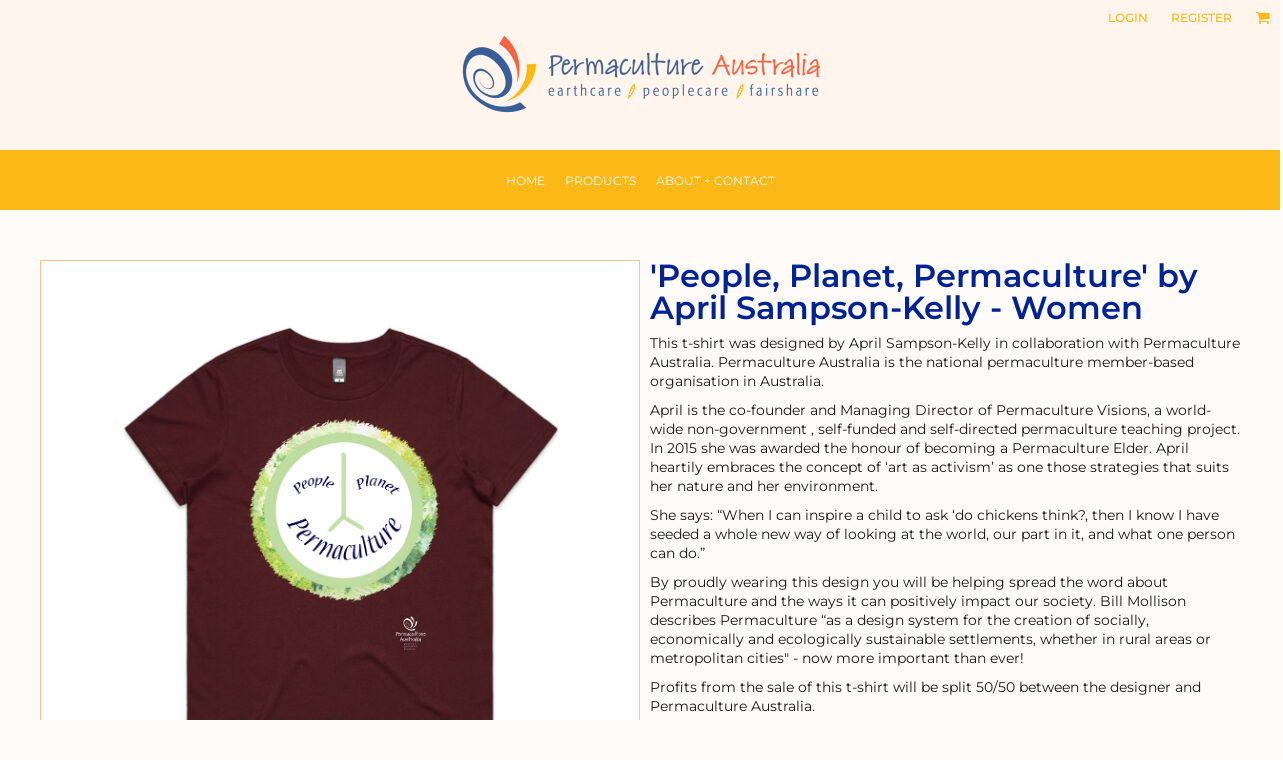

--- FILE ---
content_type: text/html; charset=utf-8
request_url: https://www.permacultureaustralia.theprintbar.com/shop/view_product/-People-Planet-Permaculture-by-April-Sampson-Kelly-Women?n=14462683
body_size: 84388
content:
<!DOCTYPE html>
<html class="wf-loading">
  <head>
    
<link rel="preload" href="/pprs/images/icons/fonts/decofonts.woff?97c7b98a3dfdb75dd6f9aa1cce1c6946" as="font" type="font/woff" crossorigin="anonymous">
<style>
  body {
  	visibility: hidden;
  }
  body.dn-behaviours-bound-critical {
    visibility: visible;
  }
  .dn-alt .dn-late-loading {
    display:none;  
  }
  @font-face {
    font-family: "decofonts";
    src:url("/pprs/images/icons/fonts/decofonts.eot?97c7b98a3dfdb75dd6f9aa1cce1c6946#iefix") format("embedded-opentype"),
      url("/pprs/images/icons/fonts/decofonts.woff?97c7b98a3dfdb75dd6f9aa1cce1c6946") format("woff"),
      url("/pprs/images/icons/fonts/decofonts.ttf?97c7b98a3dfdb75dd6f9aa1cce1c6946") format("truetype");
    font-weight: 400;
    font-style: normal;
  }
</style>

  <style>
  @font-face { font-family: "Italian Plate No2 Expanded"; src: url("https://static.afterpay.com/font/ItalianPlateNo2Expanded-Bold.eot?#iefix") format("embedded-opentype"), url("https://static.afterpay.com/font/ItalianPlateNo2Expanded-Bold.woff2") format("woff2"), url("https://static.afterpay.com/font/ItalianPlateNo2Expanded-Bold.woff") format("woff"); font-weight: 700; font-style: normal; } @font-face { font-family: "Italian Plate No2 Expanded"; src: url("https://static.afterpay.com/font/ItalianPlateNo2Expanded-Demibold.eot?#iefix") format("embedded-opentype"), url("https://static.afterpay.com/font/ItalianPlateNo2Expanded-Demibold.woff2") format("woff2"), url("https://static.afterpay.com/font/ItalianPlateNo2Expanded-Demibold.woff") format("woff"); font-weight: 600; font-style: normal; } @font-face { font-family: "Italian Plate No2 Expanded"; src: url("https://static.afterpay.com/font/ItalianPlateNo2Expanded-Regular.eot?#iefix") format("embedded-opentype"), url("https://static.afterpay.com/font/ItalianPlateNo2Expanded-Regular.woff2") format("woff2"), url("https://static.afterpay.com/font/ItalianPlateNo2Expanded-Regular.woff") format("woff"); font-weight: 400; font-style: normal; } @font-face { font-family: Montserrat; font-style: normal; font-weight: 600; src: url("https://fonts.gstatic.com/s/montserrat/v24/JTUHjIg1_i6t8kCHKm4532VJOt5-QNFgpCu173w5aXw.woff") format("woff"); } @font-face { font-family: Montserrat; font-style: normal; font-weight: 500; src: url("https://fonts.gstatic.com/s/montserrat/v24/JTUHjIg1_i6t8kCHKm4532VJOt5-QNFgpCtZ6Hw5aXw.woff") format("woff"); } @font-face { font-family: Montserrat; font-style: normal; font-weight: 400; src: url("https://fonts.gstatic.com/s/montserrat/v24/JTUHjIg1_i6t8kCHKm4532VJOt5-QNFgpCtr6Hw5aXw.woff") format("woff"); } #lightwindow_overlay{display: none; visibility: hidden; position: absolute; top: 0px; left: 0px; width: 100%; height: 100px; z-index: 500;} #lightwindow{display: none; visibility: hidden; position: absolute; z-index: 5000; line-height: 0;} #lightwindow_container{display: none; margin: 0px; padding: 0px; position: absolute; visibility: hidden;} #lightwindow_contents{overflow: hidden; z-index: 0; position: relative; border: 10px solid rgb(255, 255, 255); background-color: rgb(255, 255, 255); font-size: 4em !important;} #lightwindow_navigation{position: absolute; top: 0px; left: 0px; display: none;} #lightwindow_navigation_shim{display: none; left: 0px; position: absolute; top: 0px; width: 100%; height: 100%;} #lightwindow_navigation a, #lightwindow_navigation a:link{outline: none;} #lightwindow_previous, #lightwindow_next{width: 49%; height: 100%; background: url("/images/blank.gif") no-repeat transparent; display: block;} #lightwindow_previous{float: left; left: 0px;} #lightwindow_next{float: right; right: 0px;} #lightwindow_previous_title, #lightwindow_next_title{display: none;} #lightwindow_galleries{width: 100%; position: absolute; z-index: 50; display: none; overflow: hidden; margin: 0px 0px 0px 10px; bottom: 0px; left: 0px;} #lightwindow_galleries_tab_container{width: 100%; height: 0px; overflow: hidden;} a#lightwindow_galleries_tab, a:link#lightwindow_galleries_tab{display: block; height: 20px; width: 77px; float: right; line-height: 22px; text-decoration: none; font-weight: bold; cursor: pointer; font-size: 11px; color: rgb(255, 255, 190); background: url("/images/black-70.png") 0px 0px repeat transparent;} #lightwindow_galleries_tab_span{display: block; height: 20px; width: 63px; padding: 0px 7px;} #lightwindow_galleries_tab .up{background: url("/images/arrow-up.gif") 60px 5px no-repeat transparent;} #lightwindow_galleries_list{background: url("/images/black-70.png") 0px 0px repeat transparent; overflow: hidden; height: 0px;} #lightwindow_data_slide{position: relative;} #lightwindow_data_slide_inner{background-color: rgb(255, 255, 255); padding: 0px 10px 10px;} #lightwindow_data_caption{padding: 10px 0px 0px; color: rgb(102, 102, 102); line-height: 25px; background-color: rgb(255, 255, 255); clear: both;} #lightwindow_data_details{background-color: rgb(240, 240, 240); padding: 0px 10px; height: 20px;} #lightwindow_data_author_container{width: 40%; text-align: right; color: rgb(102, 102, 102); font-style: italic; font-size: 10px; line-height: 20px; float: right; overflow: hidden;} #lightwindow_data_gallery_container{font-size: 10px; width: 40%; text-align: left; color: rgb(102, 102, 102); line-height: 20px; float: left; overflow: hidden;} #lightwindow_title_bar{height: 25px; overflow: hidden;} #lightwindow_title_bar_title{color: rgb(255, 255, 190); font-size: 14px; line-height: 25px; text-align: left; float: left;} a#lightwindow_title_bar_close_link{float: right; text-align: right; cursor: pointer; color: rgb(255, 255, 190); line-height: 25px; padding: 0px; margin: 0px;} *, ::before{box-sizing: inherit;} .dn-dncp-popup-container div, .dn-dncp-popup-container h3{color: rgb(255, 255, 255);} .dncp-sp-query{-webkit-appearance: none; background-color: rgba(255, 255, 255, 0.498039); border-radius: 3px; border-style: none; box-sizing: border-box; font-size: 14px; height: 30px; padding-left: 10px; position: relative; color: rgb(255, 255, 255); width: 80%; margin-bottom: 0px;} .dncp-sp-results{background-color: white; border-style: solid; border-color: rgb(187, 187, 187); border-image: initial; border-width: 1px 1px 0px; display: none; list-style: none; margin: 0px; max-height: 300px; overflow-y: scroll; padding: 0px; position: absolute; width: 90%; z-index: 1;} .dncp-ciu{background-color: rgb(45, 50, 58); position: relative; width: 100%; height: 40px; padding: 5px 12px; white-space: nowrap;} .dncp-ciu h3{display: inline-block; font-size: 15px; height: 30px; line-height: 30px; margin: 0px 2px 0px 0px; vertical-align: middle; font-weight: normal;} .dncp-ciu-colors{display: inline-block; vertical-align: middle; height: 30px; margin: 0px;} .dncp-palettes-tabs{background-color: rgb(53, 60, 71); display: flex; position: relative; height: 50px; padding: 0px 4px;} h3.dncp-pp-name{color: rgb(255, 255, 255); border-bottom: 1px solid rgb(85, 85, 85); cursor: pointer; font-size: 16px; line-height: 1.5; font-weight: normal; height: 46px; overflow: hidden; margin: 0px 4px; padding: 12px 0px; pointer-events: all; text-align: center; text-overflow: ellipsis; top: 0px; white-space: nowrap; flex-basis: 0px; flex-grow: 1;} .dncp-pp-name.dncp-active{border-bottom: 3px solid rgb(25, 147, 255); font-weight: bold;} .dncp-pp-colors{background-color: rgb(59, 66, 77); display: none; line-height: 1; padding: 7px; width: 100%; margin: 0px;} .dncp-pp-colors.dncp-active{display: block;} h3.dncp-csp-name{} .dncp-csp{background-color: rgb(59, 66, 77); display: none; padding: 8px; width: 100%;} .dncp-csp-sv{display: block; width: 100%; padding-top: 50%; position: relative;} .dncp-csp-hue{margin-top: 10px; margin-bottom: 10px; position: relative; width: 100%; height: 20px; cursor: pointer;} .dncp-csp-sv-bg{cursor: pointer;} .dncp-csp-hue::before{background: linear-gradient(to right, red 0%, rgb(255, 255, 0) 17%, lime 33%, cyan 50%, blue 66%, rgb(255, 0, 255) 83%, red 100%); content: ""; display: block; height: 100%; width: 100%;} .dncp-csp-hue-pointer{pointer-events: none; position: absolute; top: 0px;} .dncp-csp-hue-pointer{margin-left: -3px; width: 6px; border: 1px solid rgb(238, 238, 238); height: 100%; background-color: rgba(0, 0, 0, 0);} .dncp-csp-values{display: block; position: relative;} .dncp-csp-type-container{display: inline-block; vertical-align: top; width: 110px; position: relative; z-index: 2;} .dncp-csp-values-container{display: inline-block; vertical-align: top; width: 100%; margin-left: -110px; padding-left: 110px; position: relative; z-index: 1;} .dncp-csp-type{height: 40px; margin-bottom: 0px; padding: 0px; width: 100px; font-size: 20px; color: rgb(0, 0, 0);} .dncp-csp-value-container{display: none; padding: 2px;} .dncp-rgb .dncp-csp-value-container.dncp-csp-value-rgb{display: block;} .dncp-csp-value-label{margin-bottom: 0px; display: inline-block; width: 20px; line-height: 30px; font-size: 16px; vertical-align: middle; color: rgb(255, 255, 255);} .dncp-csp-value{display: inline-block; vertical-align: middle; height: 40px; font-size: 20px; margin-bottom: 0px; padding: 0px 8px; width: 60px; color: rgb(0, 0, 0);} .dncp-ra{background-color: rgb(45, 50, 58); border-top: 1px solid rgb(0, 0, 0); position: relative; width: 100%; height: 60px; padding: 8px;} .dncp-ra-final{background-image: url("/javascripts/dn-color-picker/tbg.png"); border: 1px solid rgb(153, 153, 153); border-radius: 2px; display: inline-block; position: relative; height: 35px; width: 50px;} .dncp-ra-final-solid{position: absolute; top: 0px; left: 0px; height: 100%; width: 50%;} .dncp-ra-final-alpha{position: absolute; top: 0px; right: 0px; height: 100%; width: 50%;} .dncp-ra-name{display: inline-block; height: 24px; position: relative; font-size: 12px; line-height: 35px; padding: 0px 6px; vertical-align: top;} .dncp-ra .dncp-footer-buttons{position: absolute; right: 8px; top: 6px;} .dncp-ra .dncp-btn{display: inline-block; height: 40px; padding: 0px 20px; vertical-align: middle; -webkit-appearance: none;} .dncp-ra .dncp-mask-option{display: inline-block; height: 21px; width: 26px; background-image: url("/javascripts/dn-color-picker/mask.png"); background-position: center center; background-repeat: no-repeat; vertical-align: middle; cursor: pointer;} .dncp-ra .dncp-eye-dropper{display: inline-block; height: 21px; width: 26px; background-image: url("/javascripts/dn-color-picker/eyedropper.png"); background-position: center center; background-repeat: no-repeat; vertical-align: middle; cursor: pointer;} .dncp-ra-alpha-controls{display: inline-block; height: 24px; font-size: 12px; line-height: 24px; padding: 0px 6px; vertical-align: top;} .dncp-ra-alpha-label{display: inline-block; height: 24px; padding: 0px 6px; vertical-align: top;} input[type="range"].dncp-ra-alpha{background: none; display: inline-block; height: 24px; padding: 0px 6px; vertical-align: top; width: 100px;} .dncp-color-swatch{display: inline-block; width: 30px; height: 30px;} .dncp-color-swatch a{border: 1px solid rgb(162, 162, 162); display: inline-block; width: 100%; height: 100%;} .dncp-popup-container{display: none;} .dncp-popup-container .dncp-popup .dncp-header-bar{padding: 7px 7px 0px;} .dncp-popup-container .dncp-popup .dncp-popup-header{height: 130px; background-color: rgb(45, 50, 58); color: rgb(255, 255, 255); width: 100%; z-index: 1; position: relative;} .dncp-popup-container .dncp-popup .dncp-popup-header-close{position: absolute; top: 15px; right: 20px; color: rgb(255, 255, 255); opacity: 0.5; cursor: pointer;} .dncp-popup-content-container{height: 100%; position: relative; z-index: 0;} .dncp-popup.dncp-with-header .dncp-popup-content-container{margin-top: -130px; padding-top: 130px;} .dncp-popup.dncp-with-footer .dncp-popup-content-container{margin-bottom: -60px; padding-bottom: 60px;} .dncp-popup-content-container .dncp-popup-content-scroll{overflow-x: hidden; overflow-y: auto; height: 100%; background-color: rgb(63, 70, 82);} .dncp-popup-footer{height: 60px;} @media only screen and (min-width: 800px) {.dncp-popup-content-container .dncp-popup-content-scroll{height: 170px;} .dncp-popup-content{min-height: 170px;} .dncp-popup-container .dncp-popup .dncp-popup-header{height: 97px;} .dncp-popup-footer{height: 40px;} .dncp-popup.dncp-with-header .dncp-popup-content-container{margin-top: -97px; padding-top: 97px;} .dncp-popup.dncp-with-footer .dncp-popup-content-container{margin-bottom: -40px; padding-bottom: 40px;} .dncp-ciu{height: 30px; padding: 0px 12px;} .dncp-ciu h3{font-size: 11px;} .dncp-ciu-colors{height: 20px;} .dncp-color-swatch{width: 20px; height: 20px;} .dncp-palettes-tabs{height: 30px;} h3.dncp-pp-name{font-size: 11px; height: 30px; padding: 9px 0px;} .dncp-csp{padding: 7px;} .dncp-csp-sv{width: 150px; height: 150px; padding-top: 0px; display: inline-block; vertical-align: top;} .dncp-csp-hue-container{display: inline-block; width: 100%; margin-left: -150px; padding-left: 160px; vertical-align: top;} .dncp-csp-hue{margin-top: 0px; margin-bottom: 5px; height: 15px;} .dncp-csp-values{display: inline-block; width: 100%; margin-left: 0px; padding-left: 0px; vertical-align: top;} .dncp-csp-type{font-size: 11px; height: 20px;} .dncp-csp-value-container{padding: 1px;} .dncp-csp-value-label{line-height: 20px; font-size: 11px;} .dncp-csp-value{height: 20px; font-size: 11px;} .dncp-ra{height: 40px;} .dncp-ra-final{height: 22px; width: 100px;} .dncp-ra-name{line-height: 22px;} .dncp-ra .dncp-btn{height: 25px; padding: 0px 10px;}} html, body, div, span, iframe, h1, h3, h4, p, a, img, strong, b, ul, li, label, table, tbody, tfoot, thead, tr, th, td, footer, header, nav, section{margin: 0px; padding: 0px; border: 0px; font-style: inherit; font-variant: inherit; font-weight: inherit; font-stretch: inherit; font-size: inherit; line-height: inherit; font-family: inherit; vertical-align: baseline; text-decoration: none;}  footer, header, nav, section{display: block;} body{line-height: 1;}  ul{list-style: none;} table{border-collapse: collapse; border-spacing: 0px;} *{margin: 0px;} h1, h3, h4, span, label, a, input, p, th, td, select{letter-spacing: normal; word-spacing: normal;} input[type="button"]{cursor: pointer;} html{box-sizing: border-box;} *, ::before{box-sizing: inherit;} @media only screen and (min-width: 0px) {.dn-mobile-span12{width: 100%; display: inline-block; vertical-align: top; letter-spacing: normal; word-spacing: normal;}} @media only screen and (min-width: 768px) {.dn-small-span12{width: 100%; display: inline-block; vertical-align: top; letter-spacing: normal; word-spacing: normal;}} @media only screen and (min-width: 992px) {.dn-medium-span12{width: 100%; display: inline-block; vertical-align: top; letter-spacing: normal; word-spacing: normal;}} @media only screen and (min-width: 1210px) {.dn-large-span12{width: 100%; display: inline-block; vertical-align: top; letter-spacing: normal; word-spacing: normal;}} body, p, .dn-page-columns-container{color: rgb(25, 25, 25); font-family: Montserrat, helvetica, sans-serif; font-size: 14px; font-style: normal; font-variant-ligatures: normal; font-variant-caps: normal; font-weight: 400; line-height: 1.4em; font-stretch: normal; text-decoration: none; text-transform: none; letter-spacing: normal; word-spacing: normal;} a{color: rgb(25, 25, 25); font-family: Montserrat, helvetica, sans-serif; font-size: 13px; font-style: normal; font-variant-ligatures: normal; font-variant-caps: normal; font-weight: 400; line-height: 1.4em; font-stretch: normal; text-decoration: underline; text-transform: none; letter-spacing: normal; word-spacing: normal; transition: 0ms ease-in-out;} h1.dn-styled{color: rgb(0, 35, 147); font-family: Montserrat, Helvetica, Arial, sans-serif; font-style: normal; font-variant-ligatures: normal; font-variant-caps: normal; font-weight: 600; font-stretch: normal; text-decoration: none; text-transform: none; letter-spacing: normal; word-spacing: normal;} h1.dn-sized{font-size: 32px; line-height: 1em;} h3.dn-styled{color: rgb(0, 35, 147); font-family: Montserrat, Helvetica, Arial, sans-serif; font-style: normal; font-variant-ligatures: normal; font-variant-caps: normal; font-weight: 500; font-stretch: normal; text-decoration: none; text-transform: none; letter-spacing: normal; word-spacing: normal; text-align: inherit;} h4.dn-styled{color: rgb(0, 35, 147); font-family: Montserrat, Helvetica, Arial, sans-serif; font-style: normal; font-variant-ligatures: normal; font-variant-caps: normal; font-weight: 500; font-stretch: normal; text-decoration: none; text-transform: none; letter-spacing: normal; word-spacing: normal;} h4.dn-sized{font-size: 16px; line-height: 1em;} .dn-inline-header nav.dn-nav-main, .dn-inline-header nav.dn-nav-main a, .dn-inline-header nav.dn-nav-main a span, .dn-inline-header nav.dn-nav-main span, .dn-nav-dropdown-container > nav.dn-nav-dropdown div.dn-nav-item a, .dn-nav-dropdown-container > nav.dn-nav-dropdown div.dn-nav-item span{color: white; font-family: Montserrat; font-size: 12px; font-style: normal; font-variant-ligatures: normal; font-variant-caps: normal; font-weight: 400; line-height: 1em; font-stretch: normal; text-decoration: none; text-transform: uppercase; letter-spacing: normal; word-spacing: normal; transition: 0ms ease-in-out;} body.dn-inline-header header .dn-other-nav, body.dn-inline-header header .dn-other-nav a, .dn-small-header div, .dn-small-header div a, body.dn-inline-header header nav.dn-other-nav > div a{color: rgb(251, 184, 22); font-family: Montserrat, sans-serif; font-size: 12px; font-style: normal; font-variant-ligatures: normal; font-variant-caps: normal; font-weight: 500; line-height: 1em; font-stretch: normal; text-decoration: none; text-transform: uppercase; letter-spacing: normal; word-spacing: normal;} body{background-color: rgb(255, 251, 248); width: 100%; overflow-x: hidden;} strong{font-weight: bold;} h1, h3, h4{margin-top: 0px; margin-bottom: 10px;}  p{margin-bottom: 10px;} .dn-btn{max-width: 100%; text-align: center; cursor: pointer; display: inline-block; padding-left: 5px; padding-right: 5px; position: relative; white-space: nowrap; overflow: hidden; height: 40px; line-height: normal;} .dn-btn .dn-btn-icon{line-height: normal; display: inline-block; vertical-align: middle;} .dn-btn .dn-btn-icon::before{speak: none; line-height: normal; letter-spacing: normal; word-spacing: normal; vertical-align: middle; -webkit-font-smoothing: antialiased; font-style: normal !important; font-weight: normal !important; font-variant-ligatures: normal !important; font-variant-caps: normal !important; text-transform: none !important;} .dn-btn .dn-btn-label{display: inline-block; vertical-align: middle; max-width: 104%; overflow: hidden; line-height: normal; text-overflow: ellipsis; white-space: nowrap;} .dn-btn .dn-btn-label span{overflow: hidden; text-overflow: ellipsis; letter-spacing: normal; word-spacing: normal;} .dn-btn .dn-btn-valign{width: 0px; height: 100%; vertical-align: middle; display: inline-block;} .dn-btn.dn-btn-std.dn-styled, .dn-btn.dn-btn-ok.dn-styled{background-color: rgb(0, 35, 147); border: 0px solid rgb(51, 51, 51); border-radius: 2px; color: rgb(255, 251, 248); font-family: Montserrat; font-style: normal; font-variant-ligatures: normal; font-variant-caps: normal; font-weight: 400; font-stretch: normal; text-transform: uppercase; text-align: center; transition: 0ms ease-in-out; box-shadow: none;} .dn-btn.dn-btn-std.dn-styled .dn-btn-label > span, .dn-btn.dn-btn-ok.dn-styled .dn-btn-label > span{text-decoration: none; letter-spacing: normal; word-spacing: normal; color: rgb(255, 251, 248); white-space: nowrap;} .dn-btn.dn-btn-std.dn-styled .dn-btn-icon, .dn-btn.dn-btn-ok.dn-styled .dn-btn-icon{display: none;} .dn-btn.dn-btn-std.dn-styled .dn-btn-label, .dn-btn.dn-btn-ok.dn-styled .dn-btn-label{margin-left: 0px; padding-left: 0px;} .dn-btn.dn-btn-std.dn-styled .dn-btn-label span, .dn-btn.dn-btn-ok.dn-styled .dn-btn-label span{margin-left: 0px;} .dn-btn.dn-btn-std.dn-sized{font-size: 14px; line-height: 3em; height: auto;} .dn-btn.dn-btn-major.dn-styled{background-color: rgb(0, 35, 147); border: 0px solid rgb(51, 51, 51); border-radius: 2px; color: rgb(255, 251, 248); font-family: Montserrat; font-style: normal; font-variant-ligatures: normal; font-variant-caps: normal; font-weight: 400; font-stretch: normal; text-transform: uppercase; text-align: center; transition: 0ms ease-in-out; box-shadow: none;} .dn-btn.dn-btn-major.dn-styled .dn-btn-label > span{text-decoration: none; letter-spacing: normal; word-spacing: normal; color: rgb(255, 251, 248); white-space: nowrap;} .dn-btn.dn-btn-major.dn-styled .dn-btn-icon{display: none;} .dn-btn.dn-btn-major.dn-styled .dn-btn-label{margin-left: 0px; padding-left: 0px;} .dn-btn.dn-btn-major.dn-styled .dn-btn-label span{margin-left: 0px;} .dn-btn.dn-btn-cart.dn-styled{background-color: rgb(255, 61, 61); border: 0px solid rgb(51, 51, 51); border-radius: 2px; color: rgb(255, 251, 248); font-family: Montserrat; font-style: normal; font-variant-ligatures: normal; font-variant-caps: normal; font-weight: 400; font-stretch: normal; text-transform: uppercase; text-align: center; transition: 208ms ease-in-out; box-shadow: none;} .dn-btn.dn-btn-cart.dn-styled .dn-btn-label > span{text-decoration: none; letter-spacing: normal; word-spacing: normal; color: rgb(255, 251, 248); white-space: nowrap;} .dn-btn.dn-btn-cart.dn-styled .dn-btn-icon{width: 1em; display: inline-block;} .dn-btn.dn-btn-cart.dn-styled .dn-btn-icon::before{font-family: decofonts; font-size: 1em; content: "l"; color: rgb(255, 251, 248);} .dn-btn.dn-btn-cart.dn-styled .dn-btn-label{margin-left: -1em; padding-left: 1em;} .dn-btn.dn-btn-cart.dn-styled .dn-btn-label span{margin-left: 1.5em;} div.dn-content > div > .dn-page-section.dn-limit-content-width > div > div.dn-page-section-content, footer > .dn-page-section.dn-limit-content-width > div > div.dn-page-section-content, div.dn-content > div > .dn-page-section.dn-limit-background-width > div.dn-background-container div.dn-background-image-container{margin-left: auto; margin-right: auto; max-width: 1200px;} .dn-page-section-margin{position: relative; z-index: 1;} @media only screen and (min-width: 0px) {.dn-page-margin-xlarge .dn-page-section.dn-use-page-margin > .dn-page-section-margin{margin-left: 8px; margin-right: 8px;}} @media only screen and (min-width: 768px) {.dn-page-margin-xlarge .dn-page-section.dn-use-page-margin > .dn-page-section-margin{margin-left: 16px; margin-right: 16px;}} @media only screen and (min-width: 992px) {.dn-page-margin-xlarge .dn-page-section.dn-use-page-margin > .dn-page-section-margin{margin-left: 24px; margin-right: 24px;}} @media only screen and (min-width: 1210px) {.dn-page-margin-xlarge .dn-page-section.dn-use-page-margin > .dn-page-section-margin{margin-left: 32px; margin-right: 32px;}} .dn-price-currency-code{font-size: 0.8em;} .dn-price-container{display: inline-block;} .dn-progress-bar-container{width: 100%; border: 1px solid rgb(255, 193, 146); height: 30px; background-color: rgb(255, 236, 223);} .dn-progress-bar-container .dn-progress-bar{height: 30px; background-color: rgb(255, 193, 146);} .dn-text-value{letter-spacing: normal; word-spacing: normal;} .dn-text-value-centered{letter-spacing: normal; word-spacing: normal; text-align: center;} #log{position: fixed; top: 40px; left: 40px; color: rgb(51, 51, 51); background-color: white; z-index: 99999;} input.dn-styled, select.dn-styled, textarea.dn-styled{box-shadow: none; background: white; border: 1px solid rgb(0, 35, 147); border-radius: 2px; color: black; font-family: Montserrat; font-style: normal; font-variant-ligatures: normal; font-variant-caps: normal; font-weight: 400; font-stretch: normal; text-decoration: none; text-transform: none; letter-spacing: normal; position: relative; transition: 0ms ease-in-out; padding: 0px 5px;} input.dn-sized, select.dn-sized{font-size: 13px; line-height: 3em;} input.dn-sized, select.dn-sized{min-height: 3.5em; height: auto;} .dn-popup-container{display: none; position: fixed; top: 0px; left: 0px; bottom: 0px; right: 0px; width: 100%; height: 100%; z-index: 900;} .dn-popup-container .dn-popup-background{z-index: 999; height: 100%; width: 100%; position: fixed; top: 0px; left: 0px; background-color: rgb(255, 251, 248); opacity: 0.75; content: "";} .dn-popup-container .dn-popup{opacity: 1; z-index: 1000; position: absolute; transform: none; background-color: rgb(255, 251, 248); width: 100%; height: 100%; top: 0px; left: 0px; max-width: 100%; max-height: 100%; overflow: hidden;} @media only screen and (min-width: 768px) {.dn-popup-container .dn-popup{border: 1px solid rgb(255, 193, 146); width: auto; height: auto; top: auto; left: auto; position: relative;}} .dn-popup-container .dn-popup > h3{border-bottom: 1px solid rgb(255, 193, 146); background-color: seashell; padding: 3px 8px; margin: 0px; font-size: 13px; line-height: 32px;} .dn-popup-container .dn-popup .dn-popup-content-container{height: 100%; margin-top: -39px; padding-top: 39px; margin-bottom: -52px; padding-bottom: 52px;} .dn-popup-container .dn-popup .dn-popup-content-container .dn-popup-content{position: relative; height: 100%;} .dn-popup-container .dn-popup .dn-popup-content-container .dn-popup-content-scroll{padding: 10px; max-height: 100%; overflow-y: auto; overflow-x: hidden;} .dn-popup-container .dn-popup.dn-popup-no-header .dn-popup-content-container{margin-top: 0px; padding-top: 0px;} .dn-popup-container .dn-popup .dn-popup-footer{letter-spacing: -0.31em; position: relative; background-color: seashell; border-top: 1px solid rgb(255, 193, 146); z-index: 2; height: 52px; padding: 5px 1% 0px 0px; width: 100%; text-align: right;} .dn-popup-container .dn-popup .dn-popup-footer .dn-btn{width: 99%; display: inline-block;} .dn-popup-container .dn-popup .dn-popup-footer .dn-btn-cancel{width: auto; background: none; text-decoration: underline; text-transform: none; color: rgb(25, 25, 25); min-width: 100px;} .dn-popup-container .dn-popup .dn-popup-footer .dn-btn-other-action{width: auto; background: none; text-decoration: underline; text-transform: none; color: rgb(25, 25, 25); min-width: 100px; text-align: left; float: left;} @media only screen and (min-width: 768px) {.dn-popup-container .dn-popup .dn-popup-footer{position: static; padding: 5px 0% 0px 0px;} .dn-popup-container .dn-popup .dn-popup-footer .dn-btn{width: auto; min-width: 100px; padding-left: 5px; padding-right: 5px; margin-right: 5px;}} .dn-popup-container .dn-popup .dn-popup-footer.dn-2-button .dn-btn{width: 49%; margin: 0px 0% 0px 1%;} @media only screen and (min-width: 768px) {.dn-popup-container .dn-popup .dn-popup-footer.dn-2-button .dn-btn{min-width: 100px; width: auto; margin: 0px 5px 0px 0px;}} .dn-popup-container .dn-popup .dn-popup-footer.dn-3-button .dn-btn{width: 31%; margin: 0px 1%; font-size: 0.8em;} @media only screen and (min-width: 768px) {.dn-popup-container .dn-popup .dn-popup-footer.dn-3-button .dn-btn{min-width: 100px; width: auto; margin: 0px 5px 0px 0px; padding-left: 10px; padding-right: 10px; font-size: 1em;}} .dn-popup-container .dn-popup.dn-no-fullscreen{width: auto; height: auto; padding-bottom: 5px;} .dn-popup-container .dn-popup.dn-no-fullscreen .dn-popup-content{padding: 10px;} .dn-popup-container .dn-popup.dn-no-fullscreen .dn-popup-footer{bottom: 0px;} .dn-popup-container .dn-popup.dn-popup-with-message .dn-popup-content{padding: 30px 60px;} .dn-inline-popup{display: none; position: absolute; max-height: 100%; top: 0px; overflow: auto; background-color: rgb(255, 255, 255);} ul.dn-form{letter-spacing: -0.31em;} ul.dn-form > li{margin-bottom: 1em;} ul.dn-form > li > label{display: inline-block; width: 120px; vertical-align: top; text-align: right; padding-top: 10px;} ul.dn-form > li > div{vertical-align: top; display: inline-block; width: 100%; margin-left: -120px; padding-left: 125px;}  ul.dn-form > li > div select{width: 100%;} ul.dn-form > li > div ul.dn-radio-buttons{margin-top: 10px;} ul.dn-form > li > div ul.dn-radio-buttons li label{cursor: pointer; width: auto; text-align: left; padding-left: 5px;} ul.dn-form > li > div ul.dn-radio-buttons.dn-inline li{display: inline-block; margin-right: 5px;} .dn-form.dn-split-50-50 li label{width: 50%;} .dn-form.dn-split-50-50 li > div{margin-left: -50%; padding-left: 51%;} .dn-tabs-container{text-align: left;} .dn-tabs-container .dn-tabs{margin-left: 2px;} .dn-tabs-container .dn-tabs li{display: inline-block; border: 1px solid rgb(255, 193, 146); border-radius: 2px; padding: 10px; margin-bottom: -1px; cursor: pointer; background-color: seashell; color: rgb(25, 25, 25); font-family: Karla; font-size: 14px; font-style: normal; font-variant-ligatures: normal; font-variant-caps: normal; font-weight: 400; line-height: 1.4em; text-decoration: none; text-transform: none; letter-spacing: normal; word-spacing: normal; font-stretch: normal; width: 100%;} .dn-tabs-container .dn-tabs-panels{border-radius: 2px; padding: 20px; border: 1px solid rgb(255, 193, 146);} .dn-tabs-container .dn-tabs-panels .dn-tabs-panel{display: none;} .dn-tabs-container .dn-tabs-panels .dn-tabs-panel.dn-alt{display: block;} @media only screen and (min-width: 768px) {.dn-tabs-container .dn-tabs li{width: auto; margin-left: 5px;}} .dn-collapse-container{border: 1px solid rgb(0, 35, 147); border-radius: 2px;} .dn-collapse-container .dn-collapse-header{border-top: 1px solid rgb(0, 35, 147); padding: 10px; margin-bottom: 0px;} .dn-collapse-container .dn-collapse-header:first-child{border-top: none;} .dn-collapse-container .dn-collapse-header h4{display: inline-block; margin-bottom: 0px; line-height: 3em;} .dn-collapse-container .dn-collapse-header::after{content: "+"; font-size: 13px; color: rgb(0, 35, 147); float: right; margin-left: 5px; vertical-align: middle; line-height: 3em; cursor: pointer;} .dn-collapse-container .dn-collapse-panel{display: none;} .dn-collapse-container .dn-collapse-panel:last-child{border-radius: 0px 0px 2px 2px;} .dn-alert{border: 1px solid rgb(255, 255, 255); border-radius: 3px; padding: 3px; margin: 2px 2px 4px; letter-spacing: normal; word-spacing: normal;} .dn-alert.dn-error{color: rgb(153, 52, 52); background-color: rgb(244, 178, 178); border-color: rgb(153, 52, 52);} .dn-alert.dn-warning{color: rgb(169, 86, 35); background-color: rgb(255, 211, 184); border-color: rgb(169, 86, 35);} .dn-dynamic-alert{visibility: hidden; text-align: center; font-size: 1.2em; opacity: 0; width: 80%; margin-left: auto; margin-right: auto; transition: visibility 0s 0.5s, color 0s 0.5s, background-color 0s 0.5s, border-color 0s 0.5s, opacity 0.5s linear; overflow: hidden;}  [class*=" dn-icon-"]::before{speak: none; line-height: 1; letter-spacing: normal; word-spacing: normal; -webkit-font-smoothing: antialiased; font-family: decofonts !important; font-style: normal !important; font-weight: normal !important; font-variant-ligatures: normal !important; font-variant-caps: normal !important; text-transform: none !important;} .dn-icon-search-minus::before{content: "p";} .dn-icon-image::before{content: "y";} .dn-icon-x::before{content: "m";} .dn-icon-rotate::before{content: "H";} .dn-icon-text::before{content: "F";} .dn-background-container{position: absolute; left: 0px; top: 0px; height: 100%; width: 100%; z-index: 0;} .dn-background-image-container{height: 100%; width: 100%; overflow: hidden;} input.dncp-btn.dncp-btn-primary{background-color: rgb(25, 147, 255); border: 1px solid rgb(25, 147, 255); color: rgb(255, 255, 255);} input.dncp-btn.dncp-btn-remove{background-color: rgb(0, 0, 0); border: 1px solid rgb(0, 0, 0); color: rgb(255, 255, 255);} div.dn-product-display{letter-spacing: -0.31em; position: relative;} div.dn-product-display div.dn-product-main-image-panel{display: inline-block; width: 100%; max-width: 600px; vertical-align: top; letter-spacing: normal; word-spacing: normal;} div.dn-product-display div.dn-product-main-image-panel div.dn-product-main-image-container{position: relative; overflow: hidden;} div.dn-product-display div.dn-product-main-image-panel div.dn-product-main-image-container div.dn-product-main-image-padding{width: 100%; padding-bottom: 100%;} div.dn-product-display div.dn-product-main-image-panel div.dn-product-main-image-container div.dn-product-view-container{position: absolute; width: 100%; height: 100%;} div.dn-product-display div.dn-product-main-image-panel div.dn-product-main-image-container div.dn-product-view-container img{width: 100%;} div.dn-product-display div.dn-product-main-image-panel div.dn-product-main-image-container div.dn-product-view-container img.dn-product-main-image{border: 1px solid rgb(255, 193, 146);} div.dn-product-display div.dn-product-main-image-panel div.dn-product-views-container{width: 100%;} div.dn-product-display div.dn-product-main-image-panel div.dn-product-views-container ul li.dn-alt{border: 1px solid rgb(248, 106, 0);} div.dn-product-display div.dn-product-main-image-panel div.dn-product-views-container ul li{text-align: center; cursor: pointer; border: 1px solid rgb(255, 193, 146); margin-right: 10px; margin-bottom: 10px;} div.dn-product-display div.dn-product-main-image-panel div.dn-product-views-container ul li span, div.dn-product-display div.dn-product-main-image-panel div.dn-product-views-container ul li b{display: none;} div.dn-product-display div.dn-product-main-image-panel div.dn-product-views-container ul li img{width: 100%;} div.dn-product-display div.dn-product-main-image-panel div.dn-product-views-container ul li label{overflow: hidden; text-overflow: ellipsis;} div.dn-product-display div.dn-product-main-image-panel div > div:not(:first-child) ul li{margin-right: 10px; margin-bottom: 0px; margin-top: 10px;} div.dn-product-display div.dn-product-details-panel{display: inline-block; width: 100%; vertical-align: top; letter-spacing: normal; word-spacing: normal; margin-top: 15px;} div.dn-product-display div.dn-product-details-panel > div:not(:first-child){margin-top: 15px;} div.dn-product-display div.dn-product-details-panel > div:not(:first-child) h4{margin-bottom: 5px;} div.dn-product-display div.dn-product-details-panel .dn-product-extra-details-container{margin-top: 0px;} div.dn-product-display div.dn-product-details-panel .dn-product-extra-details-container > div{margin-top: 15px;} div.dn-product-display div.dn-product-details-panel .dn-product-color-container .dn-color-panel .dn-color-panel-cell{height: 40px; width: 40px; overflow: hidden; cursor: pointer;} @media only screen and (min-width: 768px) {div.dn-product-display div.dn-product-details-panel .dn-product-color-container .dn-color-panel .dn-color-panel-cell{height: 35px; width: 35px; overflow: hidden; cursor: pointer;} div.dn-product-display div.dn-product-details-panel .dn-product-color-container .dn-color-panel.dn-colors-few .dn-color-panel-cell{height: 40px; width: 40px;}} div.dn-product-display div.dn-product-details-panel .dn-product-color-selected-label{margin-top: 0px; padding-left: 0px; font-size: 0.9em; letter-spacing: normal; word-spacing: normal;} div.dn-product-display div.dn-product-details-panel .dn-product-price-container{display: inline-block; margin-right: 8px; vertical-align: top;} div.dn-product-display div.dn-product-details-panel .dn-product-price-container h4{margin-bottom: 15px; display: none;} div.dn-product-display div.dn-product-details-panel .dn-product-price-container .dn-price{font-size: 2em;} div.dn-product-display div.dn-product-details-panel .dn-product-price-container .dn-price .dn-price-currency-code{font-size: 0.7em;} div.dn-product-display div.dn-product-details-panel .dn-product-add-to-cart-container{margin-top: 15px;} div.dn-product-display div.dn-product-details-panel .dn-product-add-to-cart-container .dn-product-add-button-container{display: inline-block;} div.dn-product-display div.dn-product-details-panel .dn-product-add-to-cart-container .dn-btn{width: 100%;} div.dn-product-display div.dn-product-details-panel .dn-product-other-product-opts{margin-top: 10px;} div.dn-product-display .dn-product-details-panel.dn-using-multi-size-select .dn-product-qty-container{display: none;} div.dn-product-display div.dn-product-bottom-panel{width: 100%; vertical-align: top; letter-spacing: normal; word-spacing: normal;} div.dn-product-display div.dn-product-bottom-panel > div{margin-top: 15px;} div.dn-product-display div.dn-product-bottom-panel > div h4{margin-bottom: 5px;} .dn-select-multiple-sizes-container .dn-selected-size-container{margin-bottom: 5px;} .dn-select-multiple-sizes-container .dn-selected-size-container .dn-sizes-container{display: inline-block; vertical-align: middle; width: 100%; margin-right: -70px; padding-right: 70px;} .dn-select-multiple-sizes-container .dn-selected-size-container .dn-sizes-container select{width: 100%;} .dn-select-multiple-sizes-container .dn-selected-size-container .dn-size-qty-container{display: inline-block; vertical-align: middle; width: 55px; padding-left: 5px;} .dn-select-multiple-sizes-container .dn-selected-size-container .dn-size-qty-container input{width: 100%;} .dn-select-multiple-sizes-container .dn-size-add{cursor: pointer; font-weight: bold; display: inline-block; padding: 5px; letter-spacing: normal; word-spacing: normal;} .dn-select-multiple-sizes-container .dn-size-add::before{speak: none; line-height: 1; -webkit-font-smoothing: antialiased; content: "0"; display: inline-block; letter-spacing: normal; word-spacing: normal; font-size: 20px; vertical-align: bottom; padding-right: 3px; font-family: decofonts !important; font-style: normal !important; font-weight: normal !important; font-variant-ligatures: normal !important; font-variant-caps: normal !important; text-transform: none !important;} .dn-product-add-button-container{width: 100%;} div.dn-product-display[data-breakpoint-600="true"].dn-product-image-left div.dn-product-details-panel{padding-left: 10px; margin-top: 0px;} div.dn-product-display[data-breakpoint-600="true"] .dn-product-views-container-bottom .dn-product-views-container{margin-top: 0px; padding-top: 10px;} div.dn-product-display[data-breakpoint-600="true"] .dn-product-views-container-bottom .dn-product-views-container ul li{margin: 0px 10px 0px 0px; padding: 10px;} div.dn-product-display[data-breakpoint-600="true"] div.dn-product-image-panel-large div.dn-product-main-image-panel{width: 50%;} div.dn-product-display[data-breakpoint-600="true"] div.dn-product-image-panel-large div.dn-product-details-panel{width: 50%;} div.dn-product-display[data-breakpoint-600="true"] div.dn-product-details-panel .dn-product-description{margin-top: 0px;} div.dn-product-display[data-breakpoint-1250="true"] div.dn-product-main-image-panel{width: 600px; margin-right: -600px;} div.dn-product-display[data-breakpoint-1250="true"] div.dn-product-details-panel{width: auto; margin-left: 600px; overflow: hidden;} .dn-product-personalize-container{margin-bottom: 8px;} .dn-product-personalize-container h4{margin-bottom: 5px; display: none;} div.dn-zoomable{cursor: url("/images/cursors/magnify.cur"), auto;} .dn-product-display .dn-designer-element, .dn-product-display .colored-component-multi-color{pointer-events: none;} .dn-product-related-products-truncated{text-overflow: ellipsis; overflow: hidden; white-space: nowrap;} ul.dn-color-buttons{position: relative; display: inline-block;} div.dn-d-custom-field{margin-top: 8px;} div.dn-d-custom-field > label{font-size: 14px; font-weight: bold; margin-bottom: 5px;} .dn-d-bundle-information{display: block; letter-spacing: normal; word-spacing: normal;} .dn-product-qty-field-container .dn-d-bundle-information{display: inline-block;} .dn-d-qty-input-container{display: inline-block; vertical-align: middle; position: relative;} div.dn-d-qty-selector{display: none;} div.dn-d-qty-overlay{display: none;} .dn-d-bundle-size-information{display: block;} .dn-d-bundle-sizes{white-space: nowrap; display: inline-block; max-width: 100%; overflow: hidden; text-overflow: ellipsis;} .dn-d-bundle-notice{white-space: nowrap; display: none; max-width: 100%; overflow: hidden; text-overflow: ellipsis;} .dn-d-personalize-entry{letter-spacing: -0.31em;} .dn-d-personalize-fields.dn-d-image-items{letter-spacing: -0.31em;} .dn-d-personalize-fields.dn-d-image-items .dn-d-personalize-entry{display: inline-block; vertical-align: top; padding: 5px; width: 110px;} .dn-d-personalize-fields.dn-d-image-items .dn-d-personalize-entry .dn-d-personalize-image-options{letter-spacing: normal; word-spacing: normal;} .dn-d-personalize-fields.dn-d-image-items .dn-d-personalize-entry .dn-d-personalize-image-options a{cursor: pointer;} .dn-d-el-sizer{background-color: rgb(197, 84, 0); border: 2px solid rgb(255, 251, 248); height: 14px; width: 14px; border-radius: 7px; z-index: 500; cursor: move; box-shadow: rgba(0, 0, 0, 0.14902) 0px 0px 3px 1px; position: absolute;} .dn-d-el-ro-sizer{background-color: black; height: 0px; width: 0px; z-index: 500; position: absolute;} .dn-d-el-rotate{background-color: rgb(197, 84, 0); border: 2px solid rgb(255, 251, 248); box-shadow: rgba(0, 0, 0, 0.14902) 0px 0px 3px 1px; border-radius: 11px; display: none; z-index: 500; cursor: move; position: absolute; font-size: 18px; padding: 1px; line-height: 0.7em; text-align: center; color: rgb(255, 251, 248); top: -30px; right: -30px;} .dn-d-el-delete{background-color: rgb(220, 0, 0); border: 2px solid rgb(255, 251, 248); box-shadow: rgba(0, 0, 0, 0.14902) 0px 0px 3px 1px; border-radius: 11px; display: none; z-index: 500; cursor: pointer; position: absolute; font-size: 12px; line-height: 0.7em; padding: 2px 2.5px 2px 2px; text-align: center; color: rgb(255, 255, 255); bottom: -30px; left: -30px;} .dn-d-el-edit{background-color: rgb(197, 84, 0); border: 2px solid rgb(255, 251, 248); box-shadow: rgba(0, 0, 0, 0.14902) 0px 0px 3px 1px; color: rgb(255, 251, 248); font-size: 12px; height: auto; width: 60px; border-radius: 11px; display: none; z-index: 500; cursor: pointer; position: absolute; text-align: center;} .dn-decoration-area{position: absolute;} .dn-decoration-area .dn-d-drop-target{position: absolute; top: 0px; left: 0px; right: 0px; bottom: 0px; display: none; z-index: 1000; opacity: 0.7; background-color: white; border: 2px solid black; background-image: url("/images/icons/open-iconic/png/data-transfer-upload-6x.png"); background-position: center center; background-repeat: no-repeat;} .dn-designer-zoomout{position: absolute; right: -30px; top: 2px; background: url("/images/icons/itoolbar_i/48/zoom-.png?03fc295cba299d968696d139ed9b6678") 50% 50% no-repeat; cursor: pointer; height: 48px; width: 48px; z-index: 2999;} .dn-designer-zoomout.dn-icon-search-minus{background: none; font-size: 48px;} .dn-decorated-product .dn-designer-zoomout{right: 2px;} .dn-designer-element{position: absolute;} .dn-designer-element::before{position: absolute; top: 0px; left: 0px; right: 0px; bottom: 0px; border: 1px dashed black; display: none; content: " ";}  .dn-popup.dn-designer-popup{border-color: rgb(80, 80, 80);}  .dn-popup.dn-designer-popup input[type="text"], .dn-popup.dn-designer-popup select{height: 34px; font-size: 14px; line-height: 1.3em; padding: 5px;}  .dn-popup.dn-designer-popup textarea{font-size: 14px; padding: 5px;}  .dn-popup.dn-designer-popup .dn-btn{font-size: 13px; height: 40px;}  .dn-popup.dn-designer-popup > h3{background-color: black; color: white; position: relative; z-index: 2;}  .dn-popup.dn-designer-popup .dn-popup-content-container, .dn-popup.dn-designer-popup .dn-popup-content{color: rgb(25, 25, 25); background-color: rgb(255, 251, 248);}  .dn-popup.dn-designer-popup .dn-popup-content-container a, .dn-popup.dn-designer-popup .dn-popup-content-container h3, .dn-popup.dn-designer-popup .dn-popup-content-container h4, .dn-popup.dn-designer-popup .dn-popup-content-container p, .dn-popup.dn-designer-popup .dn-popup-content a, .dn-popup.dn-designer-popup .dn-popup-content h3, .dn-popup.dn-designer-popup .dn-popup-content h4, .dn-popup.dn-designer-popup .dn-popup-content p{color: rgb(25, 25, 25);}  .dn-popup.dn-designer-popup .dn-popup-footer{background-color: rgb(255, 222, 197);}  .dn-popup.dn-designer-popup .dn-popup-footer .dn-btn-cancel span, .dn-popup.dn-designer-popup .dn-popup-footer .dn-btn.dn-styled.dn-btn-cancel, .dn-popup.dn-designer-popup .dn-popup-footer .dn-btn.dn-styled.dn-btn-cancel span, .dn-popup.dn-designer-popup .dn-popup-footer .dn-btn.dn-styled.dn-btn-new-design, .dn-popup.dn-designer-popup .dn-popup-footer .dn-btn.dn-styled.dn-btn-new-design span{color: rgb(25, 25, 25); background-color: rgb(255, 222, 197);}  .dn-popup.dn-designer-popup .dn-btn.dn-styled{color: rgb(255, 251, 248); background-color: rgb(25, 25, 25);}  .dn-popup.dn-designer-popup .dn-btn.dn-styled .dn-btn-label > span{color: rgb(255, 251, 248);} .dn-popup.dn-designer-popup.dn-image-popup img{width: 100%;} .dn-image-transform{position: relative;} .dn-links-list-container .dn-links-list.dn-list-horizontal li{display: inline-block; margin: 3px; padding-left: 0px;} .dn-widget-page_content .dn-widget-content-container{line-height: 1.6em;} .dn-widget.dn-widget-text p:last-child{margin-bottom: 0px;} .dn-widget.dn-widget-text span{line-height: initial;} .dn-nav-dropdown-background-container{opacity: 0; background-color: white; position: fixed; top: 0px; left: 0px; right: 0px; bottom: 0px; z-index: 100; visibility: hidden; transition: opacity 0.2s, visibility 0s 0.2s;} header .dn-small-header .dn-menu-icon .dn-dropdown-anchor{max-width: 1px; text-decoration: underline; background-attachment: fixed; display: none;} .dn-nav-dropdown-container{position: fixed; max-width: 0px; transition: max-width 0.2s; right: 0px; top: 0px; bottom: 0px; overflow-y: auto; z-index: 101; background-color: rgb(255, 255, 255);} .dn-nav-dropdown-container > nav{border-left: 2px solid rgb(0, 35, 147); height: 100%; padding: 10px; min-width: 200px;} .dn-nav-dropdown-container > nav .dn-nav-close{position: relative; cursor: pointer; height: 37px; border-bottom: 1px solid rgb(204, 204, 204); margin-bottom: 10px;} .dn-nav-dropdown-container > nav .dn-nav-close span{display: none;} .dn-nav-dropdown-container > nav .dn-nav-close::after{speak: none; line-height: 1; -webkit-font-smoothing: antialiased; content: "m"; display: inline-block; letter-spacing: normal; word-spacing: normal; font-size: 25px; width: 25px; position: absolute; right: 10px; top: 5px; color: rgb(0, 35, 147); font-family: decofonts !important; font-style: normal !important; font-weight: normal !important; font-variant-ligatures: normal !important; font-variant-caps: normal !important; text-transform: none !important;} .dn-nav-dropdown-container > nav .dn-nav-item a{font-size: 1.2em; line-height: 1.5em;} .dn-nav-dropdown-container > nav .dn-nav-item.dn-nav-separator{margin-top: 10px; margin-bottom: 10px; padding: 0px; border-bottom: 1px solid rgb(204, 204, 204);} .dn-nav-dropdown-container > nav .dn-nav-item.dn-nav-separator hr{display: none;} header .dn-small-header{position: relative; line-height: 0px;} header .dn-small-header .dn-menu-icon{display: inline-block; vertical-align: text-bottom; height: 33px; cursor: pointer; position: absolute; right: 10px; top: 5px;} header .dn-small-header .dn-menu-icon::before{speak: none; line-height: 1; -webkit-font-smoothing: antialiased; content: "D"; display: inline-block; letter-spacing: normal; word-spacing: normal; font-size: 31px; font-family: decofonts !important; font-style: normal !important; font-weight: normal !important; font-variant-ligatures: normal !important; font-variant-caps: normal !important; text-transform: none !important;} header .dn-small-header .dn-small-logo-container{margin-left: 3px; display: inline-block; vertical-align: text-bottom; padding: 5px 0px;}  header .dn-small-header .dn-small-logo-container .dn-site-heading.dn-logo{font-size: 0px; line-height: 0px;} @media only screen and (min-width: 768px) {header .dn-small-header{display: none;}} body.dn-inline-header header .dn-small-header{background-color: rgb(255, 245, 237);} body.dn-inline-header header .dn-small-header-fixed-container{background-color: rgb(255, 245, 237);} header{position: relative;} header .dn-large-header{display: none; line-height: 0px; padding-top: 5px;} @media only screen and (min-width: 768px) {header .dn-large-header{display: block;}} header .dn-large-header .dn-search-nav-container{display: inline-block; width: 50%; margin-right: -200px; padding-right: 200px; z-index: 1; vertical-align: top;} header .dn-large-header .dn-search-nav-container nav.dn-other-nav{display: inline-block; vertical-align: middle; text-align: left;} header .dn-large-header .dn-logo-container{width: 400px; display: inline-block; line-height: initial; position: relative; text-align: center; padding: 15px 0px; z-index: 0; overflow: hidden;} header .dn-large-header .dn-logo-container .dn-logo{font-size: 0px; line-height: 0px;} header .dn-large-header .dn-other-nav-container{display: inline-block; width: 50%; margin-left: -200px; padding-left: 200px; z-index: 1; vertical-align: top;} header .dn-nav-main-container{display: none;} @media only screen and (min-width: 768px) {header .dn-nav-main-container{clear: both; display: block;}} body.dn-inline-header header .dn-large-header{background-color: rgb(255, 245, 237);} body.dn-inline-header header .dn-large-header .dn-search-nav-container nav.dn-other-nav{color: rgb(251, 184, 22);} body.dn-inline-header header .dn-large-header .dn-logo-container{color: black;} nav.dn-other-nav{text-align: right;} nav.dn-other-nav > div{display: inline-block; margin-left: 10px; padding: 5px; vertical-align: middle;} nav.dn-other-nav > div:first-of-type{margin-left: 0px;} .dn-shopping-cart-icon-over-right-container{vertical-align: middle; margin-right: 5px; cursor: pointer; position: relative;} .dn-shopping-cart-icon-over-right-container::before{speak: none; line-height: 1; -webkit-font-smoothing: antialiased; content: "l"; display: inline-block; letter-spacing: normal; word-spacing: normal; font-family: decofonts !important; font-style: normal !important; font-weight: normal !important; font-variant-ligatures: normal !important; font-variant-caps: normal !important; text-transform: none !important;} .dn-shopping-cart-icon-over-right-container span{position: absolute; right: -3px; bottom: 0.5em; display: inline-block; padding: 1px; font-size: 0.5em; line-height: 0.9em; background-color: rgb(255, 251, 248); color: rgb(25, 25, 25); border: 1px solid rgb(25, 25, 25); border-radius: 50%; text-align: center; min-width: 13px;} .dn-shopping-cart-icon-over-right-container span[data-cart-items="0"]{display: none;} body.dn-inline-header .dn-shopping-cart-icon-over-right-container{font-size: 15px;} .dn-inline-popup.dn-shopping-cart-icon-over-right-popup{position: fixed; width: 300px; height: 100%; right: -300px; top: 0px; background-color: rgb(255, 251, 248); transition: right 0.4s; display: block;} .dn-shopping-cart-icon-over-right-popup{border-left: 2px solid rgb(25, 25, 25);} .dn-shopping-cart-icon-over-right-popup > div{padding: 20px; height: 100%;} nav.dn-nav-main{margin-bottom: 0px; list-style: none; text-align: center;} nav.dn-nav-main .dn-nav-item{display: inline-block; position: relative; line-height: 60px; padding: 0px 10px;} nav.dn-nav-main .dn-nav-item span{vertical-align: middle;} .dn-inline-header nav.dn-nav-main{background-color: rgb(251, 184, 22);} .dn-nav-main.dn-nav-main-inline{white-space: normal;} .dn-nav-main > div{visibility: hidden;} body.dn-behaviours-bound-critical .dn-nav-main > div{visibility: visible;} @media only screen and (min-width: 768px) {.dn-nav-dropdown-background-container{display: none;} nav.dn-nav-main .dn-nav-item .dn-dropdown-anchor{display: block; text-align: right; vertical-align: top; height: 0px; max-height: 1px;} nav.dn-nav-main .dn-nav-item:first-of-type .dn-dropdown-anchor{text-align: left;} .dn-nav-dropdown-container{display: block; position: absolute; max-width: none; right: auto; top: 0px; bottom: auto; max-height: 0px; min-width: 200px; transition: max-height 0.2s; overflow: hidden;} .dn-nav-dropdown-container > nav.dn-nav-dropdown{background-color: rgb(255, 255, 255); padding: 10px 0px; border: 2px solid rgb(0, 35, 147); height: auto;} .dn-nav-dropdown-container > nav.dn-nav-dropdown .dn-nav-item{padding: 0px; color: rgb(0, 35, 147);} .dn-nav-dropdown-container > nav.dn-nav-dropdown .dn-nav-item.dn-nav-close{display: none;} .dn-nav-dropdown-container > nav.dn-nav-dropdown .dn-nav-item a{color: rgb(0, 35, 147); font-size: 1em; line-height: 1em;} .dn-nav-dropdown-container nav.dn-nav-with-submenus .dn-nav-item{padding-left: 20px;} body.dn-fixed-header .dn-nav-dropdown-container{position: fixed;}} .dn-nav-dropdown{color: rgb(0, 35, 147);} .dn-nav-dropdown a, .dn-nav-dropdown span{color: rgb(0, 35, 147);} div.dn-content > div > .dn-page-section, footer > .dn-page-section{width: 100%;} .dn-page-section{position: relative;} .dn-page-section::before, .dn-page-section::after{content: " "; display: table;} .dn-page-section-content::before, .dn-page-section-content::after{content: " "; display: table;} .dn-page-section > div > .dn-page-section-content{z-index: 1; position: relative;} .dn-background-container{overflow: hidden;} .dn-background-container > div{width: 100%; height: 100%; position: absolute; left: 0px; top: 0px;} .dn-page-column{position: relative;} .dn-page-column .dn-page-column-content{height: 100%; position: relative; z-index: 2;} .dn-page-column .dn-page-column-content::before, .dn-page-column .dn-page-column-content::after{content: " "; display: table;} div.dn-widget{position: relative;} .dn-padding-container{position: relative; line-height: 0px; font-size: 0px;} .dn-page-section.dn-valign-middle > div > .dn-page-section-content{display: flex; -webkit-box-align: center; align-items: center;} .dn-align-container{width: 100%;} .dn-page-columns-container{width: 100%;} @media only screen and (min-width: 0px) {.dn-page-section-spacing-none > div > .dn-page-section-content > .dn-padding-container{margin-left: 0px; margin-top: 0px;}  .dn-page-section-spacing-none > div > .dn-page-section-content > .dn-padding-container > .dn-page-columns-container > .dn-page-column{padding-left: 0px; padding-top: 0px;} .dn-page-section-margin-top-none{margin-top: 0px;} .dn-page-section-margin-bottom-none{margin-bottom: 0px;} .dn-widget-margin-top-none{margin-top: 0px;} .dn-widget-margin-bottom-none{margin-bottom: 0px;} .dn-page-section-spacing-default > div > .dn-page-section-content > .dn-padding-container, .dn-page-section-spacing-default > div > .dn-page-section-content > .dn-align-container > .dn-padding-container{margin-left: -8px; margin-top: -8px;}  .dn-page-section-spacing-default > div > .dn-page-section-content > .dn-padding-container > .dn-page-columns-container > .dn-page-column, .dn-page-section-spacing-default > div > .dn-page-section-content > .dn-align-container > .dn-padding-container > .dn-page-columns-container > .dn-page-column{padding-left: 8px; padding-top: 8px;}} @media only screen and (min-width: 768px) {.dn-page-section-spacing-none > div > .dn-page-section-content > .dn-padding-container{margin-left: 0px; margin-top: 0px;}  .dn-page-section-spacing-none > div > .dn-page-section-content > .dn-padding-container > .dn-page-columns-container > .dn-page-column{padding-left: 0px; padding-top: 0px;} .dn-page-section-margin-top-none{margin-top: 0px;} .dn-page-section-margin-bottom-none{margin-bottom: 0px;} .dn-widget-margin-top-none{margin-top: 0px;} .dn-widget-margin-bottom-none{margin-bottom: 0px;} .dn-page-section-spacing-default > div > .dn-page-section-content > .dn-padding-container, .dn-page-section-spacing-default > div > .dn-page-section-content > .dn-align-container > .dn-padding-container{margin-left: -16px; margin-top: -16px;}  .dn-page-section-spacing-default > div > .dn-page-section-content > .dn-padding-container > .dn-page-columns-container > .dn-page-column, .dn-page-section-spacing-default > div > .dn-page-section-content > .dn-align-container > .dn-padding-container > .dn-page-columns-container > .dn-page-column{padding-left: 16px; padding-top: 16px;}} @media only screen and (min-width: 992px) {.dn-page-section-spacing-none > div > .dn-page-section-content > .dn-padding-container{margin-left: 0px; margin-top: 0px;}  .dn-page-section-spacing-none > div > .dn-page-section-content > .dn-padding-container > .dn-page-columns-container > .dn-page-column{padding-left: 0px; padding-top: 0px;} .dn-page-section-margin-top-none{margin-top: 0px;} .dn-page-section-margin-bottom-none{margin-bottom: 0px;} .dn-widget-margin-top-none{margin-top: 0px;} .dn-widget-margin-bottom-none{margin-bottom: 0px;} .dn-page-section-spacing-default > div > .dn-page-section-content > .dn-padding-container, .dn-page-section-spacing-default > div > .dn-page-section-content > .dn-align-container > .dn-padding-container{margin-left: -24px; margin-top: -24px;}  .dn-page-section-spacing-default > div > .dn-page-section-content > .dn-padding-container > .dn-page-columns-container > .dn-page-column, .dn-page-section-spacing-default > div > .dn-page-section-content > .dn-align-container > .dn-padding-container > .dn-page-columns-container > .dn-page-column{padding-left: 24px; padding-top: 24px;}} @media only screen and (min-width: 1210px) {.dn-page-section-spacing-none > div > .dn-page-section-content > .dn-padding-container{margin-left: 0px; margin-top: 0px;}  .dn-page-section-spacing-none > div > .dn-page-section-content > .dn-padding-container > .dn-page-columns-container > .dn-page-column{padding-left: 0px; padding-top: 0px;} .dn-page-section-margin-top-none{margin-top: 0px;} .dn-page-section-margin-bottom-none{margin-bottom: 0px;} .dn-widget-margin-top-none{margin-top: 0px;} .dn-widget-margin-bottom-none{margin-bottom: 0px;} .dn-page-section-spacing-default > div > .dn-page-section-content > .dn-padding-container, .dn-page-section-spacing-default > div > .dn-page-section-content > .dn-align-container > .dn-padding-container{margin-left: -32px; margin-top: -32px;}  .dn-page-section-spacing-default > div > .dn-page-section-content > .dn-padding-container > .dn-page-columns-container > .dn-page-column, .dn-page-section-spacing-default > div > .dn-page-section-content > .dn-align-container > .dn-padding-container > .dn-page-columns-container > .dn-page-column{padding-left: 32px; padding-top: 32px;}} .dn-widgets{width: 100%;} .dn-widget{line-height: 0px; font-size: 0px;} .dn-widget-content-container{z-index: 3; position: relative; line-height: 1.6em; font-size: 14px; width: 100%; display: inline-block;} .dn-widget-content{z-index: 3; position: relative;} @media only screen and (min-width: 0px) {.dn-widget.dn-mobile-align-left{text-align: left;} .dn-widget.dn-mobile-align-left .dn-widget-content-container{display: inline-block;} .dn-widget.dn-mobile-align-center{text-align: center;} .dn-widget.dn-mobile-align-center .dn-widget-content-container{display: inline-block;}} .dn-grid-container[data-grid-cols="1"] .dn-grid .dn-grid-item{width: 100%;} .dn-grid-container[data-grid-cols="2"] .dn-grid .dn-grid-item{width: 50%;} .dn-grid-container[data-grid-cols="3"] .dn-grid .dn-grid-item{width: 33.3333%;} .dn-grid-container[data-grid-cols="4"] .dn-grid .dn-grid-item{width: 25%;} .dn-grid-container[data-grid-cols="5"] .dn-grid .dn-grid-item{width: 20%;} .dn-grid-container[data-grid-cols="6"] .dn-grid .dn-grid-item{width: 16.6667%;} .dn-grid-container[data-grid-cols="7"] .dn-grid .dn-grid-item{width: 14.2857%;} .dn-grid-container[data-grid-cols="8"] .dn-grid .dn-grid-item{width: 12.5%;} .dn-grid-container[data-grid-cols="9"] .dn-grid .dn-grid-item{width: 11.1111%;} .dn-grid-container[data-grid-cols="10"] .dn-grid .dn-grid-item{width: 10%;} .dn-grid-container[data-grid-cols="11"] .dn-grid .dn-grid-item{width: 9.09091%;} .dn-grid-container[data-grid-cols="12"] .dn-grid .dn-grid-item{width: 8.33333%;}  .dn-grid-container .dn-grid{display: flex; -webkit-box-orient: horizontal; flex-flow: row wrap; -webkit-box-lines: multiple;}  .dn-page-columns-container{display: inline-flex; -webkit-box-orient: horizontal; flex-flow: row wrap; -webkit-box-lines: multiple;} .dn-grid-container::before, .dn-grid-container::after{content: " "; display: table;} .dn-grid-container{letter-spacing: -0.31em;} .dn-grid-container .dn-grid{visibility: hidden;} .dn-grid-container .dn-grid-item{display: inline-block; vertical-align: top; position: relative;} .dn-grid-container .dn-grid-item .dn-grid-item-container{padding: 5px; text-align: center; letter-spacing: normal; word-spacing: normal; height: 100%; width: 100%; margin-left: auto; margin-right: auto; border: 0px solid transparent; border-radius: 0px; background-color: transparent; overflow: hidden;} .dn-grid-container .dn-grid-item .dn-grid-item-container .dn-grid-image{} .dn-grid-container .dn-grid-item .dn-grid-item-container .dn-grid-image img{display: block; margin-left: auto; margin-right: auto; width: auto; height: auto; max-width: 100%; max-height: 100%; border: 1px solid transparent; border-radius: 0px;} .dn-grid-container .dn-grid-item .dn-grid-item-container .dn-grid-image .dn-grid-image-content{width: 100%; height: 100%; top: 0px; left: 0px; position: absolute; overflow: hidden;} .dn-grid-container .dn-grid-item .dn-grid-item-container .dn-grid-image .dn-grid-image-content.dn-relative-position{position: relative;} .dn-grid-container .dn-grid-item .dn-grid-item-container .dn-grid-image.dn-with-height-padding{position: relative;} .dn-grid-container .dn-grid-item .dn-grid-item-container .dn-grid-text{position: relative;} body.dn-behaviours-bound-critical .dn-grid-container .dn-grid{visibility: visible;} .dn-grid-container[data-grid-cols="1"] .dn-grid .dn-grid-item{display: block; margin-left: auto; margin-right: auto;} .dn-grid-container[data-grid-cols="1"] .dn-grid .dn-grid-item .dn-grid-item-container{display: block; margin-left: auto; margin-right: auto;} .dn-grid.dn-with-spacing .dn-grid-item{padding: 0px;} .dn-grid.dn-with-spacing .dn-grid-item .dn-grid-item-container{padding: 0px;} @media only screen and (min-width: 0px) {.dn-widget-spacing-default .dn-grid.dn-with-spacing{margin-left: -8px; margin-top: -8px;} .dn-widget-spacing-default .dn-grid.dn-with-spacing .dn-grid-item{padding: 8px 0px 0px 8px;}} @media only screen and (min-width: 768px) {.dn-widget-spacing-default .dn-grid.dn-with-spacing{margin-left: -16px; margin-top: -16px;} .dn-widget-spacing-default .dn-grid.dn-with-spacing .dn-grid-item{padding: 16px 0px 0px 16px;}} @media only screen and (min-width: 992px) {.dn-widget-spacing-default .dn-grid.dn-with-spacing{margin-left: -24px; margin-top: -24px;} .dn-widget-spacing-default .dn-grid.dn-with-spacing .dn-grid-item{padding: 24px 0px 0px 24px;}} @media only screen and (min-width: 1210px) {.dn-widget-spacing-default .dn-grid.dn-with-spacing{margin-left: -32px; margin-top: -32px;} .dn-widget-spacing-default .dn-grid.dn-with-spacing .dn-grid-item{padding: 32px 0px 0px 32px;}} .dn-hierarchy{letter-spacing: -0.31em; font-size: 1em;} .dn-links-list{letter-spacing: -0.31em; font-size: 1em;} .dn-links-list.dn-list-horizontal li{display: inline-block; padding-left: 0px; padding-right: 10px;} .dn-widget.dn-mobile-align-center .dn-links-list.dn-list-horizontal li{padding-left: 5px; padding-right: 5px;} .dn-color-panel{overflow: hidden; line-height: 1px;} .dn-color-panel .dn-color-panel-cell{width: 20px; height: 20px; margin-right: 4px; margin-bottom: 4px; display: inline-block; border: 1px solid rgb(255, 222, 197);} .dn-color-panel .dn-color-panel-cell.dn-selected{border-color: rgb(248, 106, 0);} .dn-color-panel .dn-color-panel-cell span{display: block; background-size: cover; background-position: center center;} .dn-color-panel .dn-color-panel-cell b{display: none;} .dn-content-expander{position: relative;} .dn-content-expander .dn-content-expander-actions{display: none;} .dn-content-expander.dn-content-expandable{overflow: hidden; transition: max-height 0.3s;} .dn-content-expander.dn-content-expandable .dn-content-expander-actions{position: absolute; display: block; height: 80px; width: 100%; bottom: 0px; background-color: transparent; background-image: linear-gradient(0deg, rgb(255, 251, 248) 0%, rgb(255, 251, 248) 40%, transparent 100%);} .dn-content-expander.dn-content-expandable .dn-content-expander-actions > div{text-align: center; padding-top: 55px;} .dn-content-expander.dn-content-expandable .dn-content-expander-actions > div span{display: inline-block; background-color: transparent; cursor: pointer;} .dn-content-expander.dn-content-expandable .dn-content-expander-actions .dn-content-expander-expand span::after{speak: none; line-height: 1; -webkit-font-smoothing: antialiased; content: "z"; display: inline-block; letter-spacing: normal; word-spacing: normal; padding-left: 5px; vertical-align: text-top; font-family: decofonts !important; font-style: normal !important; font-weight: normal !important; font-variant-ligatures: normal !important; font-variant-caps: normal !important; text-transform: none !important;} .dn-content-expander.dn-content-expandable .dn-content-expander-actions .dn-content-expander-retract{display: none;} .dn-content-expander.dn-content-expandable .dn-content-expander-actions .dn-content-expander-retract span::after{speak: none; line-height: 1; -webkit-font-smoothing: antialiased; content: "C"; display: inline-block; letter-spacing: normal; word-spacing: normal; padding-left: 5px; vertical-align: text-top; font-family: decofonts !important; font-style: normal !important; font-weight: normal !important; font-variant-ligatures: normal !important; font-variant-caps: normal !important; text-transform: none !important;} footer{text-align: center;} a{transition: color 0.5s ease-in;} nav.dn-nav-main .dn-nav-item{cursor: pointer;} nav.dn-nav-main .dn-nav-item a{cursor: pointer;} .dn-inline-header nav.dn-other-nav > div a{color: rgb(251, 184, 22);} .dn-inline-header .dn-shopping-cart-icon-over-right-container::before{color: rgb(251, 184, 22);}  header .dn-large-header .dn-logo-container div.dn-site-heading{padding-top: 5px; margin-bottom: 10px;}  header .dn-small-header .dn-small-logo-container div.dn-site-heading{padding-top: 5px; margin-bottom: 5px;} .dn-nav-dropdown-container > nav.dn-nav-dropdown div.dn-nav-item a{width: 100%; display: inline-block; padding: 5px 10px; color: rgb(0, 35, 147);} .dn-nav-dropdown-container > nav.dn-nav-dropdown div.dn-nav-item span{color: rgb(0, 35, 147);} .dn-shopping-cart-icon-over-right-popup{border-left: 1px solid rgb(168, 120, 3);} footer a{color: rgb(0, 35, 147);} div.dn-product-display div.dn-product-details-panel .dn-product-color-container .dn-color-panel .dn-color-panel-cell, div.dn-product-display div.dn-product-details-panel .dn-product-color-container .dn-color-panel.dn-colors-few .dn-color-panel-cell{border: 1px solid rgb(255, 193, 146); border-radius: 0px;} div.dn-product-display div.dn-product-details-panel .dn-product-color-container .dn-color-panel .dn-color-panel-cell.dn-selected{border: 1px solid rgb(248, 106, 0);} body.dn-behaviours-bound{visibility: visible;}
  </style>
  <style type="text/css">
  nav.dn-other-nav .dn-nav-valign {
    padding-left: 0px; 
    padding-right: 0px;
    margin: 0px;
    width: 0px;
  }
</style>
  <link rel="stylesheet" href="/ssc/bundlev3/c-1/2e11dec011a72fceb66f7babcb751b59/css~lightwindow~dncp-popup~calendar_date_select~~~default.css" />


<style>
  @media only screen and (min-width: 0px) {
.dn-page-section-main_section > div > .dn-page-section-content {
  padding-top: 50px;
  padding-left: 0px;
  padding-right: 0px;
  padding-bottom: 50px;
  min-height: 80vh;
}
}
@media only screen and (min-width: 768px) {
.dn-page-section-main_section > div > .dn-page-section-content {
  min-height: 80vh;
}
}
@media only screen and (min-width: 992px) {
.dn-page-section-main_section > div > .dn-page-section-content {
  min-height: 80vh;
}
}
@media only screen and (min-width: 1210px) {
.dn-page-section-main_section > div > .dn-page-section-content {
  min-height: 80vh;
}
}
  .dn-widget-footer_link_list_1 > .dn-widget-content-container > .dn-widget-content h2 {
color: rgba(255, 255, 255, 1);
}
.dn-widget-footer_link_list_1 > .dn-widget-content-container > .dn-widget-content .dn-links-list-container li a {
color: rgba(255, 255, 255, 1);
}
@media only screen and (min-width: 0px) {
.dn-widget-footer_link_list_1 {
  margin-top:-3px;
}
}
  .dn-page-section-footer1 {
  background-color:#fbb816;
}
.dn-page-section-footer1 {
  border-top:0px solid #2c50fb;
}
@media only screen and (min-width: 0px) {
.dn-page-section-footer1 {
  border-top-width:1px;
  border-bottom-width:0px;
  border-left-width:0px;
  border-right-width:0px;
  padding-top: 10px;
  padding-left: 0px;
  padding-right: 0px;
  padding-bottom: 10px;
}
}
  .dn-page-section-26239238-bff0-4cfb-86e1-6aa6f0f21109 {
  background-color:#505050;
}
@media only screen and (min-width: 0px) {
.dn-page-section-26239238-bff0-4cfb-86e1-6aa6f0f21109 {
  padding-top: 15px;
  padding-left: 0%;
  padding-right: 0%;
  padding-bottom: 15px;
}
}
</style>


<script type="text/javascript">
  var dnSiteSystemVersion=3;
  var dnRenderMode = 'v3';
  var _dnDebug = false;
  var dnSiteThemeSystemVersion=1.0;
  pwUsingExtras=false;
  var pcSID = "85b3e369865cdeb0d06bf25f8caa9e2a";
  var pcSKey = "wutafusluzychicidamateslemyngywezucythestequandu";
  var dnCSRFToken = "H2SdhmT4j-pXaOxCc6DgThJaD14qshqlkEI-COVv3VU3BHk6xdBmvSv1Cm7Lyn6Y4be2L8u-sIvA_pE4M_SVQA";
  function _eVoid() { 
    return; 
  }

  var onLoadFunctions = [];
  function runFuncOnLoad(func) {
    onLoadFunctions.push(func);
  }
  function dnOnLoad(func) {
    runFuncOnLoad(func);
  }

  var cDisc = null;
  var cDiscTax = 1.1;
  var cDiscPR = null;
  var cDiscP99 = null;
  var pwABD = true;

  // SetBaseCurrency
  var pwCurBId = 2;
  var pwCurBCur = ["Australian Dollar","AUD","$",1.4620144298,false,[],2];

  // SetCurrency
  var pwCurId = 2;
  if(pwCurId == pwCurBId) {
    var pwCurCur = pwCurBCur;
    var pwCurModifier = 1;
  } else {
    var pwCurCur = ["Australian Dollar","AUD","$",1.4620144298,false,[],2];
    var pwCurModifier = parseFloat(pwCurCur[3]) / parseFloat(pwCurBCur[3]);
  }
   
  //pwSetCurrencyFormat(0);
  var pwCurFormat = 0;
  var pwCurDecimalSep = ".";
  var pwCurThousandsSep = ",";
    function log(n,e){try{console.debug(n),e&&console.trace()}catch(n){}}function dnDebug(n,e){_dnDebug&&log(n,e)}function dnGetRenderMode(){return"undefined"!=typeof dnRenderMode?dnRenderMode:"unknown"}function dnInDnm(){return"dnm"==dnGetRenderMode()}function dnInOM(){return"om"===dnGetRenderMode()}var _dnInV3=null;function dnInV3(){return null===_dnInV3&&(_dnInV3="v3"===dnGetRenderMode()||"v3-edit"===dnGetRenderMode()),_dnInV3}var _dnInV3Edit=null;function dnInV3Edit(){return null===_dnInV3Edit&&(_dnInV3Edit="v3-edit"===dnGetRenderMode()),_dnInV3Edit}function dnInV1(){return"v1"===dnGetRenderMode()}function dnHasClass(n,e){var d=[];return null!==n.className&&(d=n.className.split(" ")),-1!==d.indexOf(e)}function dnAddClass(n,e){var d=[];null!==n.className&&(d=n.className.split(" ")),-1===d.indexOf(e)&&d.push(e),n.className=d.join(" ")}function dnRemoveClass(n,e){var d=[];null!==n.className&&(d=n.className.split(" "));var l=d.indexOf(e);-1!==l&&d.splice(l,1),n.className=d.join(" ")}var _dnNextId=0;function dnNextId(){return _dnNextId+=1}var DnObjects={},DnResources={},DnResourceCallbacks={};function dnRegisterResource(n,e){if(DnResources[n]=e,void 0!==DnResourceCallbacks[n]){for(var d=0;d<DnResourceCallbacks[n].length;d++)DnResourceCallbacks[n][d](e);delete DnResourceCallbacks[n]}}function dnGetResource(n,e){void 0===DnResources[n]?(void 0===DnResourceCallbacks[n]&&(DnResourceCallbacks[n]=[]),DnResourceCallbacks[n].push(e)):e(DnResources[n])}var DnCallbacks={};function dnRegisterCallback(n,e){if("array"==typeof n)for(var d=0;d<n.length;d++)dnRegisterCallback(n[d],e);else void 0===DnCallbacks[n]&&(DnCallbacks[n]=[]),DnCallbacks[n].push(e)}function dnTriggerCallback(n,e){var d=nCallbacks[n];if(void 0!==d)for(var l=0;l<d.length;l++)d[l](n,e)}
function dnWindowResizeEventHandler(e){for(var n=!0,d=0,i=!0===e;n&&d<3;){d++,n=!1;for(var t=0;t<dnResizeListeners.length;t++){var l=dnResizeListeners[t];(i||null===l.el||l.el.clientWidth!==l.w||l.el.clientHeight!==l.h)&&(null!==l.el?(l.w=l.el.clientWidth,l.h=l.el.clientHeight,l.cb(l.el,l.w,l.h)&&(n=!0)):l.cb(null,0,0)&&(n=!0))}i=!1}}function dnAddEventListener(e,n,d,i){e.attachEvent?e.attachEvent("on"+n,function(e){d(e)}):e.addEventListener(n,function(e){d(e)},!1)}function dnAddResizeListener(e,n){if(!dnBoundResizeListener){dnAddEventListener(window,"resize",dnWindowResizeEventHandler,"window resized");for(var d=document.getElementsByTagName("LINK"),i=0;i<d.length;i++){var t=d[i];dnAddEventListener(t,"load",dnWindowResizeEventHandler,"link loaded:"+t.href)}dnAddEventListener(window,"load",dnWindowResizeEventHandler,"window loaded"),dnBoundResizeListener=!0}var l={w:null===e?null:e.clientWidth,h:null===e?null:e.clientHeight,el:e,cb:n};dnResizeListeners.push(l)}function dnFontLoadedResizeEvent(e,n){n&&dnWindowResizeEventHandler(!0)}var dnResizeListeners=[],dnBoundResizeListener=!1,_dnLastFontLoadedEventTimestamp=null;
var DnBehaviours=function(){var e=[],n={},i={},t={},o=[];this.registerBehaviour=function(e,n,t){void 0===t&&(t={}),i[e]={clazz:n,options:t}},this.afterBind=function(i,t){null==n[i]&&e.push(i),n[i]=t},this.addCallback=function(e){o.push(e)},this.callback=function(e,n,i){for(var t=0;t<o.length;t++)o[t](e,n,i)},this.bind=function(o,a){if("string"==typeof o&&null===(o=document.getElementById(o)))return void log("ERROR: unable to find parent element "+o+" when binding behaviours");var d,l,s=null===o?document:o,r=s.querySelectorAll(".dn-behaviour");if(null!=o&&dnHasClass(s,"dn-behaviour")){var u=[s];for(d=0;d<r.length;d++)u.push(r[d]);r=u}for(d=0;d<r.length;d++){var h=r[d];void 0!==t[h]&&delete t[h];var v=h.getAttribute("data-behaviour");if(null!==v)for(v=v.split(","),l=0;l<v.length;l++){var b=v[l],c=i[b];if(void 0!==c)if(!0===c.options.skipEditMode&&dnInV3Edit())log("skipping behaviour "+b+" (skip edit mode)");else if(!0===c.options.skipCriticalPass&&a)log("skipping behaviour "+b+" (skip critical pass)");else{var f=c.clazz;void 0===t[h]&&(t[h]=[]),t[h].push(new f(h))}else a||log("ERROR: unable to find dn behaviour "+b)}else log("ERROR: element has a dn-behaviour class without a data-behaviour attribute")}try{if(r.length>0&&("undefined"!=typeof dnResizeListeners&&dnResizeListeners.length>0&&dnWindowResizeEventHandler(!0),!a)){var p=e,g=n;for(n={},e=[],d=0;d<p.length;d++)g[p[d]]()}}finally{null===o&&(a?dnAddClass(document.body,"dn-behaviours-bound-critical"):(dnAddClass(document.body,"dn-behaviours-bound-critical"),dnAddClass(document.body,"dn-behaviours-bound")))}}},dnBehaviours=new DnBehaviours;
function pwSetBaseCurrency(r){pwCurBId=r,pwCurBCur=pwCurData[pwCurBId]}function pwSetCurrentCurrency(r){pwCurId=r,pwCurCur=pwCurData[pwCurId],pwCurModifier=pwCurId==pwCurBId?1:(fromUS=parseFloat(pwCurCur[3]),toUS=parseFloat(pwCurBCur[3]),fromUS/toUS)}function pwSetCurrencyFormat(r){pwCurFormat=r}function pwSetCurrencyDecimalSep(r){pwCurDecimalSep=r}function pwSetCurrencyThousandsSep(r){pwCurThousandsSep=r}function pwCurCurCode(){return pwCurCur[1]}function pwCurCurGlyph(){return pwCurCur[2]}function pwCurCurDecimalPlaces(){return pwCurCur[6]}function pwRoundPrice(r){for(var u=1,n=0;n<pwCurCurDecimalPlaces();n++)u*=10;return parseFloat(Math.round(r*u))/u}function pwRoundPrice99(r){var u,n;return 0!==pwCurCurDecimalPlaces()&&(null!==cDiscPR&&1<cDiscPR?(u=Math.round(100*r),n=parseInt(parseInt(u,10)/parseInt(cDiscPR,10),10),(ac=n*cDiscPR)<u&&(ac+=cDiscPR),cDiscP99&&ac%100==0&&--ac,r=parseFloat(ac)/100):cDiscP99&&((ac=Math.round(100*r))%100==0&&--ac,r=parseFloat(ac)/100)),r}var pwCurIdCounter=0;function pwCurNextId(){return pwCurIdCounter+=1}function pwCurConvert(r){return pwCurId===pwCurBId?parseFloat(r):r*pwCurModifier}function pwCurFormatAmount(r,u){null===u&&(u=!0),0===pwCurCurDecimalPlaces()&&(u=!1),r=pwRoundPrice(pwCurConvert(r));var n=parseInt(r,10),e=parseInt(Math.round(100*(r-n)),10),n=pwCurFormatAmountWithSeparators(n,pwCurThousandsSep);return 0!=e||u?(u=(e=r.toFixed(pwCurCurDecimalPlaces())).substring(e.length-pwCurCurDecimalPlaces()),n+pwCurDecimalSep+u):n}function pwCurFormatAmountWithSeparators(r,u){return r.toString().replace(/\B(?=(\d{3})+(?!\d))/g,u)}function pwCurApplyFormat(r,u,n,e,t,a){switch(r){case 1:return a+u[2]+n+" "+t;case 2:return a+n+" "+e+t;case 3:return a+n+" "+t;case 4:return a+n+u[2]+" "+t;case 5:return a+e+" "+n+" "+t;case 6:return a+e+" "+u[2]+n+" "+t;default:return a+u[2]+n+" "+e+t}}function pwCurContent(r,u,n,e,t,a,p){var o="",e="<span"+(o=null!==e?' id="'+e+'"':o)+(null!==u?' class="'+u+' dn-ccode"':' class="dn-ccode"')+">"+pwCurCur[1]+"</span>";return null===t&&(t=pwCurFormat),0<p?(o=pwCurApplyFormat(t,pwCurCur,pwCurFormatAmount(r,n),e,a,""),u=3<=dnSiteSystemVersion?"dn-rrp":"rrp",pwCurApplyFormat(t,pwCurCur,pwCurFormatAmount(r-p,n),e,a,'<span class="'+u+'">'+o+"</span> ")):pwCurApplyFormat(t,pwCurCur,pwCurFormatAmount(r,n),e,a,"")}var pwCurAreas=[];function pwCurRegisterArea(r,u,n,e,t,a,p,o,c,l,C,s){pwCurAreas.push({amount:r,spanId:u,codeId:n,codeClazz:l,span:e,code:t,forceCents:a,callback:p,format:o,disc:c,taxWarning:C,taxRate:s})}function pwUpdateCurrencyAreas(){for(var r=0;r<pwCurAreas.length;r++){var u=pwCurAreas[r];null!==u.callback?u.callback(pwCurCur,pwCurBCur,pwCurModifier):(null===u.span&&(u.span=document.getElementById(u.spanId)),null!==u.codeId&&null===u.code&&(u.code=document.getElementById(u.codeId)),u.span.innerHTML=pwCurContent(u.amount,u.codeClazz,u.forceCents,u.codeId,u.format,u.taxWarning,u.disc),new Effect.Opacity(u.span,{from:0,to:1,duration:.5}))}}function pwCurArea(r,u,n,e,t,a,p,o,c,l,C,s,w,i,d,f){null==C&&(C=""),null===t&&(t="pwc_s_"+pwCurNextId()),!1===o&&null===a||null===a&&null!==n&&(a="pwc_c_"+pwCurNextId()),null===e&&(e=!0);var m,F,D,I=' id="'+t+'"',P="",u=(null!==u&&(P=' class="'+u+'"'),0),h=0,A=!1;if(void 0!==cDisc&&null!==cDisc&&0<cDisc&&null!==s){if(A=!0,null!==s&&0<s.length)for(D=0;D<s.length;D++)m=null!=w&&0<w?parseFloat(Math.round(parseFloat(s[D])*(cDisc+w)))/100:parseFloat(Math.round(parseFloat(s[D])*cDisc))/100,h+=pwRoundPrice(F=parseFloat(Math.round(100*s[D]))/100)-pwRoundPrice(m);h=pwRoundPrice99(h),u=r-(h=0!==cDiscTax?pwRoundPrice(h*=cDiscTax):h)}if("undefined"==typeof pwABD||1==pwABD)if(null!==i&&0<i&&!1===A)m=parseFloat(Math.round(parseFloat(i)*w))/100,F=parseFloat(Math.round(100*r))/100,1===d&&0<w?u=r-(h=pwRoundPrice99(pwRoundPrice(F)-pwRoundPrice(m))):h=r-(u=pwRoundPrice(m));else if(null!=w&&0<w&&null!==s&&!1===A){if(null!==s&&0<s.length)for(D=0;D<s.length;D++)m=parseFloat(Math.round(parseFloat(s[D])*w))/100,h+=pwRoundPrice(F=parseFloat(Math.round(100*s[D]))/100)-pwRoundPrice(m);u=r-h}f&&0<u&&(r-=u,u=0);i="<span"+I+P+">"+pwCurContent(r,n,e,a,l,C,u)+"</span>";!o&&null!==o||pwCurRegisterArea(r,t,a,null,null,e,p,l,u,n,C,d),null!==c?("string"==typeof c?document.getElementById(c):c).innerHTML=i:document.write(i)}function pwCurWritePrice(r,u){document.write(pwCurFormatAmount(r,u)+" "+pwCurCur[1])}

    var DnBehaviourResponsiveGrid=function(e){function t(e,t,o){var d=r.clientWidth,n=Math.round(parseFloat(d)/parseFloat(a)),l=parseFloat(d)/parseFloat(n);if(d<=s)n=1;else if(n>1)for(;l>a;)n+=1,l=parseFloat(d)/parseFloat(n);else n=2;return n>i&&(n=i),n!==parseInt(r.getAttribute("data-grid-cols"),10)&&(r.setAttribute("data-grid-cols",n),!0)}var r=e,a=parseInt(e.getAttribute("data-grid-width"),10),i=parseInt(e.getAttribute("data-grid-max-cols"),10),s=parseFloat(a);dnAddResizeListener(e,t)};dnBehaviours.registerBehaviour("responsiveGrid",DnBehaviourResponsiveGrid);
var DnHorizontalFill=function(e){var r=e,o=r.parentElement;function n(){for(var e=o.clientWidth,n=0,t=o.childNodes,i=0;i<t.length;i++){var l,a=t[i];a.isSameNode(r)||a.nodeType==Node.ELEMENT_NODE&&null!=(l=a.offsetWidth)&&(null!=(a=a.currentStyle||window.getComputedStyle(a))&&(null!=a.marginLeft?l+=parseFloat(a.marginLeft):null!=a.margin&&(l+=parseFloat(a.margin)),null!=a.marginRight?l+=parseFloat(a.marginRight):null!=a.margin&&(l+=parseFloat(a.margin))),n+=l)}e-=n;r.style.width=(e=e<0?0:e)+"px"}function t(){n(),requestAnimationFrame(function(){n()})}dnAddResizeListener(o,t),"complete"===document.readyState?t():window.addEventListener("load",t)};dnBehaviours.registerBehaviour("horizontalFill",DnHorizontalFill);
var DnResponsiveBreakpoints=function(t){function e(t,e,a){for(var s=!1,i=0;i<r.length;i++){var o=r[i][0],p=r[i][1];e>=o?!0!==n[o]&&(t.setAttribute("data-breakpoint-"+p,"true"),n[o]=!0,s=!0):!1!==n[o]&&(t.setAttribute("data-breakpoint-"+p,"false"),n[o]=!1,s=!0)}return s}var r=[],n={};!function(t){if(null!==t)for(var e=t.split(","),n=0;n<e.length;n++){var a=e[n].split(":");1==a.length?r.push([parseInt(e[n],10),parseInt(e[n],10)]):r.push([parseInt(a[0],10),a[1]])}}(t.getAttribute("data-breakpoints")),dnAddResizeListener(t,e)};dnBehaviours.registerBehaviour("responsiveBreakpoints",DnResponsiveBreakpoints);
var DnResponsiveNav=function(e){function t(e,t,n){log("DnResponsiveNav.handleResize()");var i,l,s=a.clientWidth,v=0,h=0;for(o.navElement.style.visibility="hidden",o.navElement.style.display=null,h=o.outerWidth(!0),i=0;i<r.length;i++)v+=r[i].outerWidth(!0);var u=0;for(i=0;i<d.length;i++)l=d[i].navElement,l.style.visibility="hidden",l.style.display=null,d[i].width=d[i].outerWidth(!0)+1,u+=d[i].width,d[i].right=u;var m=!1,y=s-v;for(d.length>0&&d[d.length-1].right>y&&(m=!0,y-=h),i=0;i<d.length;i++){var p=d[i];l=p.navElement,l.style.visibility="",p.right>=y?(l.style.display="none",null!==p.dropdownElement&&dnAddClass(p.dropdownElement,"dn-visible-in-more-menu")):null!==p.dropdownElement&&dnRemoveClass(p.dropdownElement,"dn-visible-in-more-menu")}m?o.navElement.style.visibility="":o.navElement.style.display="none",log("DnResponsiveNav.handleResize() DONE")}var n=function(e){this.navElement=e,this.style=window.getComputedStyle(e),this.outerWidth=function(e){return(e?parseFloat(this.style.marginLeft)+parseFloat(this.style.marginRight):0)+this.navElement.offsetWidth}},i=0,l=1,s=2,a=e,d=[],r=[],o=null;!function(e){for(var t=(e.getAttribute("data-dropdown-nav-id"),e.getAttribute("data-nav-item-class")),a=e.getAttribute("data-dropdown-nav-suffix"),v=e.querySelectorAll("."+t),h=0;h<v.length;h++){var u=v[h],m=new n(u),y=u.getAttribute("data-nav-item-type");if("more"===y)m.type=l,o=m;else if("extra"===y)m.type=s,r.push(m);else{m.type=i,d.push(m);var p=u.id;if(null!==p){var g=document.getElementById(p+a);null!==g&&(m.dropdownElement=g)}}}}(e),dnAddResizeListener(e,t)};dnBehaviours.registerBehaviour("responsiveNav",DnResponsiveNav);

    
  runFuncOnLoad(function(){
    registerMLString("Loading", "Loading");
    registerMLString("You have no items in your cart.", "You have no items in your cart.");
    registerMLString("cart: ", "Cart: ");
  });
  var renderQE = false;
</script>
<script type="text/javascript">
var _dn_vu = ["%77%77%77%2e%70%65%72%6d%61%63%75%6c%74%75%72%65%61%75%73%74%72%61%6c%69%61%2e%74%68%65%70%72%69%6e%74%62%61%72%2e%63%6f%6d","%70%65%72%6d%61%63%75%6c%74%75%72%65%61%75%73%74%72%61%6c%69%61%2e%73%65%63%75%72%65%2d%64%65%63%6f%72%61%74%69%6f%6e%2e%63%6f%6d","%70%65%72%6d%61%63%75%6c%74%75%72%65%61%75%73%74%72%61%6c%69%61%2e%74%68%65%70%72%69%6e%74%62%61%72%2e%63%6f%6d","%31%33%37%37%31%35%35%33%2e%73%79%73%2e%64%65%63%6f%6e%65%74%77%6f%72%6b%2e%63%6f%6d"];
</script>



  











  <title>&#39;People, Planet, Permaculture&#39; by April Sampson-Kelly - Women</title>
  <meta http-equiv="Content-Type" content="text/html; charset=utf-8"/>
  <meta name="viewport" content="width=device-width, initial-scale=1.0, maximum-scale=1.0"/>
    <meta name="keywords" content="Designs, t-shirt, create your own, designer"/>
  <meta name="description" content="This t-shirt was designed by April Sampson-Kelly in collaboration with Permaculture Australia. Permaculture Australia is the national permaculture member-based organisation in Australia.  April is the co-founder and Managing Director of Permaculture Visions, a world-wide non-government , self-funded and self-directed permaculture teaching project. In 2015 she was awarded the honour of becoming a Permaculture Elder. April heartily embraces the concept of ‘art as activism’ as one those strategies that suits her nature and her environment.  She says: “When I can inspire a child to ask ‘do chickens think?, then I know I have seeded a whole new way of looking at the world, our part in it, and what one person can do.”  By proudly wearing this design you will be helping spread the word about Permaculture and the ways it can positively impact our society. Bill Mollison describes Permaculture “as a design system for the creation of socially, economically and ecologically sustainable settlements, whether in rural areas or metropolitan cities&quot; - now more important than ever!  Profits from the sale of this t-shirt will be split 50/50 between the designer and Permaculture Australia.   You can find out more about Permaculture Australia here: https://permacultureaustralia.org.au/ "/>

  <meta property="og:title" content="&#39;People, Planet, Permaculture&#39; by April Sampson-Kelly - Women" />
  <meta property="og:description" content="This t-shirt was designed by April Sampson-Kelly in collaboration with Permaculture Australia. Permaculture Australia is the national permaculture member-based organisation in Australia.  April is the co-founder and Managing Director of Permaculture Visions, a world-wide non-government , self-funded and self-directed permaculture teaching project. In 2015 she was awarded the honour of becoming a Permaculture Elder. April heartily embraces the concept of ‘art as activism’ as one those strategies that suits her nature and her environment.  She says: “When I can inspire a child to ask ‘do chickens think?, then I know I have seeded a whole new way of looking at the world, our part in it, and what one person can do.”  By proudly wearing this design you will be helping spread the word about Permaculture and the ways it can positively impact our society. Bill Mollison describes Permaculture “as a design system for the creation of socially, economically and ecologically sustainable settlements, whether in rural areas or metropolitan cities&quot; - now more important than ever!  Profits from the sale of this t-shirt will be split 50/50 between the designer and Permaculture Australia.   You can find out more about Permaculture Australia here: https://permacultureaustralia.org.au/ " />
  <meta property="og:type" content="website" />
    <meta property="og:url" content="https://www.permacultureaustralia.theprintbar.com/shop/view_product/-People-Planet-Permaculture-by-April-Sampson-Kelly-Women?n=14462683" />
    <meta property="og:image" content="http://www.permacultureaustralia.theprintbar.com/cpimages_n/14462683/0/148221882/7/1/0/prod.jpg?b=13771553&amp;v=1768441678&amp;lv=136" />
    <meta property="og:image:width" content="200" />
    <meta property="og:image:height" content="200" />
    <link rel="image_src" href="http://www.permacultureaustralia.theprintbar.com/cpimages_n/14462683/0/148221882/7/1/0/prod.jpg?b=13771553&amp;v=1768441678&amp;lv=136" />
    <meta property="og:price:amount" content="30.0" />
    <meta property="product:price:amount" content="30.0" />
    <meta property="product:availability" content="available for order" />
    <meta property="product:condition" content="new" />
    <meta property="og:price:currency" content="AUD" />
    <meta property="product:price:currency" content="AUD" />
    <meta property="product:brand" content="AS Colour" />
    <meta property="product:retailer_item_id" content="14462683" />
  <meta name="csrf-param" content="authenticity_token" />
<meta name="csrf-token" content="RdH8PnyeT5BvjaotSdNmQzI7-JQNR8Ex0T8MMaF9ZaltsRiC3bamxxMQTAHxufiVwdZB5exLax-Bg6MBd-YtvA" />
  <meta property="dn:page:optimized" content="true" />
  <meta property="dn:version" content="8.610" />
  <meta property="dn:request:id" content="P-R.163-0-11_4-1769180193.087" />
  <meta property="dn:s:id" content="13771553" />
  <meta property="dn:fc:id" content="15353" />

<link rel="shortcut icon" type="image/png" href="/rshared/ssc/i/riq/2952228/f/f/t/0/0/logo.png">




  </head>
  <body class="dn-site dn-page-margin-xlarge dn-fixed-header dn-page-predecorated_product dn-inline-header">
    
<script type="text/javascript">
  WebFontConfig = {"fontactive":function(familyName, fvd) { try { dnFontLoadedResizeEvent(familyName, false); } catch(e) {} },"active":function() { try { dnFontLoadedResizeEvent(null, true);} catch(e) {} },"custom":{"families":["decofonts:400","Montserrat:400,600,500"]}};
  (function(d) {
      var wf = d.createElement('script'), s = d.scripts[0];
      wf.src = 'https://cdnjs.cloudflare.com/ajax/libs/webfont/1.6.28/webfontloader.js';
      wf.async = true;
      wf.onload = function() {
        if(typeof define === "function" && define.amd) {
          require(['https://cdnjs.cloudflare.com/ajax/libs/webfont/1.6.28/webfontloader.js'], function (wf) {
            wf.load(WebFontConfig);
          });
        }
      };
      s.parentNode.insertBefore(wf, s);
   })(document);
</script>
  
<script>
  var dnAcceptedCookies = JSON.parse('{}') ;
</script>  

        <header class="dn-lh-2rlcan">
    
  
  <div class="dn-large-header-container">
    <div class="dn-large-header-fixed-container dn-behaviour" data-behaviour="fixedHeader">
    <div class="dn-large-header"><!--
   --><div class="dn-search-nav-container">
        <nav class="dn-other-nav"><!--
 --><div class="dn-nav-valign">&nbsp;</div><!--
--></nav>

      </div><!--
   --><div class="dn-logo-container dn-centered">
        <div id="site-logo-large">
      <a href="/"><!--
      --><div class="dn-site-heading dn-logo dn-logo-png"><img class="dn-site-logo dn-lazyload" src="/rshared/ssc/i/riq/4755783/400/120/t/0/0/logo.png" alt="permacultureaustralia" data-src="/rshared/ssc/i/riq/4755783/800/240/t/0/0/logo.png" style="max-width: 100%; max-height: 120px;" /></div><!--
  --></a>

</div> 
      </div><!--
   --><div class="dn-other-nav-container">
        <nav class="dn-other-nav"><!--
 -->  <div class="dn-nav-login"><a href="/user/login">Login</a></div>
  <div class="dn-nav-register"><a href="/user/signup">Register</a></div>
<!--
 --><div class="dn-nav-cart"><span id='cart_link'>
  <div
    role="button"
    tabindex="0"
    class="dn-shopping-cart-icon-over-right-container"
    onclick="dnInlinePopup(this, 'dn_cart_over_right_popup', {
      valign:'none',
      halign: 'none',
      backgroundClass: 'dn-cart-over-right',
      delayBackground:400
    });"
    onkeydown="if (event.key === 'Enter' || event.key === ' ') { event.preventDefault(); this.click(); }"
    aria-label="Shopping cart with 0 items"
    aria-haspopup="true"
    aria-expanded="false"
    aria-controls="dn_cart_over_right_popup">
    <span data-cart-items="0">
      0
    </span>
  </div>
</span>

<script type="text/javascript">
document.addEventListener('keydown', (event) => {
  if (event.key === "Escape") {
    event.preventDefault();
    if (dnCurrentInlinePopup() != null) {
      dnCloseInlinePopup();
    }
  }
});
</script>
</div><!--
 --><div class="dn-nav-valign">&nbsp;</div><!--
--></nav>

      </div>
    </div><!--
 --><div class="dn-nav-main-container">
  <nav class="dn-nav-main dn-nav-main-inline" id="main_nav" ><!--
    --><div
          id="dn_main_nav_home"
          class="dn-nav-item
"
>
          <a href="/"
          onclick="if (event.key === 'Enter' || event.key === ' ') { event.preventDefault(); }">
          <span
>Home
          </span>
          </a>
          <div class="dn-dropdown-anchor"></div>
        </div><!--
    --><div
          id="dn_main_nav_shop"
          class="dn-nav-item
"
>
          <a href="/shop"
          onclick="if (event.key === 'Enter' || event.key === ' ') { event.preventDefault(); }">
          <span
>Products
          </span>
          </a>
          <div class="dn-dropdown-anchor"></div>
        </div><!--
    --><div
          id="dn_main_nav_contact"
          class="dn-nav-item
"
>
          <a href="/contact"
          onclick="if (event.key === 'Enter' || event.key === ' ') { event.preventDefault(); }">
          <span
>About + Contact
          </span>
          </a>
          <div class="dn-dropdown-anchor"></div>
        </div><!--
    --><!--
  --></nav>
</div>

    </div>
  </div><!--
--><div class="dn-small-header">
  <div class="dn-small-header-fixed-container dn-behaviour" data-behaviour="fixedHeader">
  <div class="dn-small-logo-container" id="site-logo-small">
      <a href="/"><!--
      --><div class="dn-site-heading dn-logo dn-logo-png"><img class="dn-site-logo dn-lazyload" src="/rshared/ssc/i/riq/4755783/200/40/t/0/0/logo.png" alt="permacultureaustralia" data-src="/rshared/ssc/i/riq/4755783/400/80/t/0/0/logo.png" style="max-width: 100%; max-height: 40px;" /></div><!--
  --></a>

</div>
  <div class="dn-menu-icon dn-behaviour" data-behaviour="dropdownMenu" data-dropdown-menu-id="main_nav_dropdown" data-dropdown-menu-class="dn-nav-dropdown-container dn-nav-main-dropdown-container dn-nav-main-dropdown-small"><div class="dn-dropdown-anchor"></div></div>
  </div>
</div>
 
</header>

    
    <div class="dn-content">
  
    <section><div class="dn-dynamic-alert" id="dn_page_message"></div></section>

      <div>
       <div  class="dn-page-section dn-page-section-main_section dn-valign-middle dn-page-section-cols-1 dn-page-section-spacing-default dn-page-section-margin-top-none dn-page-section-margin-bottom-none dn-limit-content-width dn-limit-background-width dn-use-page-margin" id="dn_section_main_section" style="z-index: 2;"><div class="dn-page-section-margin"><div class="dn-page-section-content"><div class="dn-align-container"><div class="dn-padding-container" id="dn_s_pc_main_section"><!--
  --><div class="dn-page-columns-container"><!--
    --><div  class="dn-page-column dn-page-column-variable dn-mobile-span12 dn-small-span12 dn-medium-span12 dn-large-span12 dn-page-column-first dn-page-column-last" id="dn_col_main_column">
        
        <div class="dn-page-column-content">
          <div class="dn-widgets">  <div  class="dn-widget dn-widget-page_content dn-widget-page_content_view_product dn-widget-margin-top-none dn-widget-margin-bottom-none dn-mobile-align-left" style="z-index: 2;">
    <div class="dn-widget-content-container"><div class="dn-widget-content">
        <script type="text/javascript">
    var designerLoadedCallbacks = [];
  </script>


    <div style="display:none;" id="preload-panel">
  <div id="sizer" class="dn-d-el-sizer" style="display: none;" data-ignore-area-select="true" data-stopdeselect="true">&nbsp;</div>
  <div id="ro_sizer" class="dn-d-el-ro-sizer" style="display: none;" data-ignore-area-select="true" data-stopdeselect="true">&nbsp;</div>
  <div id="ts_rot" class="dn-d-el-rotate dn-icon-rotate" data-ignore-area-select="true" data-stopdeselect="true"></div>
  <div id="ts_edit" class="dn-d-el-edit" data-ignore-area-select="true" data-stopdeselect="true"><span>settings</span></div>
  <div id="ts_dims" class="dn-d-el-dims" data-ignore-area-select="true" data-stopdeselect="true"></div>
  <div id="ts_delete" class="dn-d-el-delete dn-icon-x" data-ignore-area-select="true" data-stopdeselect="true"></div>
  <div id="ts_zindex" class="dn-d-el-zindex">
  	<div class="dn-d-el-zindex-top" data-action="top">&nbsp;</div>
  	<div class="dn-d-el-zindex-up" data-action="up">&nbsp;</div>
    <div class="dn-d-el-zindex-down" data-action="down">&nbsp;</div>
    <div class="dn-d-el-zindex-bottom" data-action="bottom">&nbsp;</div>
  </div>
  
  
	<img alt="preload image" id="ptl" src="/images/popup_tl.png?1370254916" style="position: absolute; z-index: 501; display: none;" />
	<img alt="preload image" id="ptr" src="/images/popup_tr.png?1370254916" style="position: absolute; z-index: 501; display: none;" />
	<img alt="preload image" id="pl" src="/images/popup_l.png?1370254916" style="position: absolute; z-index: 501; display: none;" />
	<img alt="preload image" id="pr" src="/images/popup_r.png?1370254916" style="position: absolute; z-index: 501; display: none;" />
	<img alt="preload image" id="pbl" src="/images/popup_bl.png?1370254916" style="position: absolute; z-index: 501; display: none;" />
	<img alt="preload image" id="pbr" src="/images/popup_br.png?1370254916" style="position: absolute; z-index: 501; display: none;" />
  <iframe name="UploadTarget" id="UploadTarget"></iframe>
</div>
    






    <div class="dn-product-display dn-decorated-product dn-behaviour dn-product-image-left dn-longer-name" data-behaviour="responsiveBreakpoints" data-breakpoints="0,600,900,1250">



      <div class="dn-product-panels dn-product-image-panel-large"><!--

          --><div class="dn-product-main-image-panel dn-product-views-container-bottom">
  <div class="dn-product-views-container-small"><!--
   --><div class="dn-product-main-image-container">
        <div id="d_pane" class="dn-product-view-container">
          <div id="zoom_out_button" class="dn-designer-zoomout dn-icon-search-minus" onclick="d.zoomOut();" style="display: none;">&nbsp;</div>
        </div>
        <div class="dn-product-main-image-padding"></div>
      </div><!--
   --><div class="dn-product-views-container dn-behaviour dn-grid-container " data-behaviour="responsiveGrid" data-grid-width="100" >
        <ul id="product_views" class="dn-grid"></ul>  
      </div><!--
--></div>


</div><!--




      --><div class="dn-product-details-panel" id="properties_product_details">
          
            <div class="dn-product-heading-container-above-content" >
                <h1 class="dn-styled dn-sized">&#39;People, Planet, Permaculture&#39; by April Sampson-Kelly - Women </h1>
                <div class="dn-product-description">
  <p><p>This t-shirt was designed by April Sampson-Kelly in collaboration with Permaculture Australia. Permaculture Australia is the national permaculture member-based organisation in Australia.</p>

<p>April&nbsp;is the co-founder and Managing Director of Permaculture Visions, a world-wide non-government , self-funded and self-directed permaculture teaching project. In 2015 she was awarded the honour of becoming&nbsp;a Permaculture Elder. April heartily embraces the concept of &lsquo;art as activism&rsquo; as one those strategies that suits her nature and her environment.</p>

<p>She says: &ldquo;When I can inspire a child to ask &lsquo;do chickens think?, then&nbsp;I know I have seeded a whole new way of looking at the world, our part in it, and what one person can do.&rdquo;</p>

<p>By proudly wearing this design you will be helping spread the word about Permaculture and the ways it can positively impact our society. Bill Mollison describes Permaculture &ldquo;as a design system for the creation of socially, economically and ecologically sustainable settlements, whether in rural areas or metropolitan cities&quot; - now more important than ever!</p>

<p>Profits from the sale of this t-shirt will be split 50/50 between the designer and Permaculture Australia.&nbsp;</p>

<p>You can find out more about Permaculture Australia here: <a href="https://permacultureaustralia.org.au/">https://permacultureaustralia.org.au/</a></p>
</p>
</div>
            </div>


            <div class="dn-product-price-container">
              <h4 class="dn-styled dn-sized">Price</h4>
              <div id="price" class="dn-price">
                <!--BLANK PRICE WILL GO HERE-->
              </div>
            </div>
          <div class="dn-product-personalize-container" id="personalize_container">
            <h4 class="dn-styled dn-sized">Options</h4>
            <ul class="dn-product-personalize-fields" id="manage_pane_container">
              
            </ul>
          </div>
          
          <div class="dn-product-color-container" id="color_field_container">
            <h4 class="dn-styled dn-sized">Color</h4>
            <div id="pt_col_1" class="dn-product-color-field-container">
            </div>
          </div>
          <div id="dn_selected_color_label" class="dn-product-color-selected-label"></div>
          

            <div class="dn-product-size-container" id="pt_fc_2">
              <h4 class="dn-styled dn-sized">Size</h4>
              <div id="pt_foc_2" class="dn-product-size-field-container">
              </div>
            </div>
            <div class="dn-product-qty-container">
              <h4 class="dn-styled dn-sized">Quantity</h4>
              <div id="qty_container" class="dn-product-qty-field-container">
                  <div class="dn-d-qty-input-container" id="qty_container">
    <div id="qty_disable_container" class="dn-d-qty-disabled-container">
      <div class="dn-d-qty-overlay" data-stopdeselect="true"></div>
      <input type="text" class="dn-styled dn-sized" size="3" id="qty" value="1" oninput="d.qtyChanged(true);" onblur="d.qtyChanged(false);"  />
    </div>
    <div class="dn-d-qty-selector" id="qty_selector" href="#" onmousedown="d.qtyDropDown(); return false;" onclick="return false;">
      <div class="dn-d-qty-dropdown-list" id="qty_dropdown_float" style="display: none;"></div> 
    </div>
  </div>
  <p id="c_bun_info" class="dn-d-bundle-information" style="display: none;">
    minimum quantity: <span id="c_min_qty">x</span>
    <span id="c_bun_container" class="dn-d-bundle-size-information">
      <span class="dn-d-bundle-sizes">
          available in bundles of: <span id="c_bun">x</span>
      </span>
      <span class="dn-d-bundle-notice">
        Product ordered in bundles.
      </span>
    </span>
  </p>
  
  
  

              </div>
            </div>
          <div class="dn-product-add-to-cart-container dn-showing-add-to-cart">
              <div class="dn-product-add-button-container">
                <div class="dn-btn dn-btn-cart dn-sized dn-styled" id="add_to_cart_button" onclick="d.currentCProduct.saveFromView(true);" keydown="true" tabindex="0" onkeydown="if(event.key === 'Enter') { d.currentCProduct.saveFromView(true); }"><div class="dn-btn-valign"></div><div class="dn-btn-icon"></div><div class="dn-btn-label"><span>Add to Cart</span></div></div>
              </div>
            <!--
       --></div>
          
            <div class="dn-product-tax_notice">
              <span>*</span>10.0% GST included in prices.
            </div>

            <div class="dn-product-extra-details-container">
    
  <div class="dn-collapse-container">


    
        <div class="dn-collapse-header dn-behaviour" data-behaviour="collapse" data-collapse-group="product-extras" data-collapse-panel="product_shipping_panel" >
          <h4 class="dn-styled dn-sized">Shipping</h4>
        </div>  
        <div class="dn-collapse-panel" id="product_shipping_panel" >
          
  <div class="dn-product-shipping-info">
    <h4 class="dn-styled dn-sized">Shipping</h4>
        <p>We offer delivery Australia wide, with Express and International shipping options also available.</p>

  </div>

        </div>




  </div>


</div>

          <div class="dn-product-other-product-opts">
            <ul>
            </ul>
          </div>

            <div class="dn-product-description dn-content-expander dn-behaviour" data-behaviour="expandingContent" data-content-height="100">
  <div>
    <h1><span style="font-size:14px;"><strong>AS Colour Womens Maple Tee - 4001</strong></span><br />
<span style="font-size:12px;">Regular fit&nbsp;<br />
Crew neck&nbsp;<br />
Mid weight, 180 GSM, 28-singles&nbsp;<br />
100% combed cotton (marles 15% polyester)&nbsp;<br />
Neck ribbing, side seamed, shoulder to shoulder tape, double needle hems, preshrunk to minimise shrinkage</span></h1>

<div>
<p><a href="https://www.ascolour.com.au/wos-maple-tee-4001/" onclick="window.open(this.href, '', 'resizable=no,status=no,location=no,toolbar=no,menubar=no,fullscreen=no,scrollbars=no,dependent=no'); return false;">Click here for size chart</a></p>
</div>

  </div>
    <div class="dn-content-expander-actions">
      <div class="dn-content-expander-expand"><span>View Description</span></div>
      <div class="dn-content-expander-retract"><span>Hide Description</span></div>
    </div>
</div>


        </div><!--


     --><div class="dn-product-bottom-panel" >
            
        </div>     

      </div>

    </div>

    <script type="text/javascript">
      dnBehaviours.afterBind("decorated_product_display", 
        function() {
          initializeDesigner("decorated_product_display", {
            //canvasSize: 600 //canvas size will be dynamically set
          }, {"products":[{"id":55504097,"sp_id":55504097,"name":"Women's Maple Tee","code":"AS COLOUR, 4001 Maple","desc":"&lt;h1&gt;&lt;span style=\"font-size:14px;\"&gt;&lt;strong&gt;AS Colour Womens Maple Tee - 4001&lt;/strong&gt;&lt;/span&gt;&lt;br /&gt;\r\n&lt;span style=\"font-size:12px;\"&gt;Regular fit&nbsp;&lt;br /&gt;\r\nCrew neck&nbsp;&lt;br /&gt;\r\nMid weight, 180 GSM, 28-singles&nbsp;&lt;br /&gt;\r\n100% combed cotton (marles 15% polyester)&nbsp;&lt;br /&gt;\r\nNeck ribbing, side seamed, shoulder to shoulder tape, double needle hems, preshrunk to minimise shrinkage&lt;/span&gt;&lt;/h1&gt;\r\n\r\n&lt;div&gt;\r\n&lt;p&gt;&lt;a href=\"https://www.ascolour.com.au/wos-maple-tee-4001/\" onclick=\"window.open(this.href, '', 'resizable=no,status=no,location=no,toolbar=no,menubar=no,fullscreen=no,scrollbars=no,dependent=no'); return false;\"&gt;Click here for size chart&lt;/a&gt;&lt;/p&gt;\r\n&lt;/div&gt;\r\n","type":1,"spt":88463,"sdv":11403642,"sdisv":11403642,"dv":4482132,"disv":4482132,"vad":false,"cdec":true,"allow_vis":true,"prices":[[0,{"0":{"white":15.63,"light":15.63,"dark":15.63}}]],"pt":1,"te":false,"di":"/supplier_product/s/display_image/55/504/97/4001_MAPLE_TEE_TURN-150.jpg?0","u":"/pcimages/4482132/148881571/4/1/FFFFFF/prod.jpg?b=13771553&v=1768441678&lm=1768519038","u2":"/pcimages/4482132/148881571/2/1/FFFFFF/prod.jpg?b=13771553&v=1768441678&lm=1768519038","mq":{"0":1,"1":1,"2":1,"3":1,"8":25,"12":1,"17":1},"bs":1,"bso":1,"cbs":"","discid":-1,"discao":1,"datb":false,"uddp":false,"sp":true,"smp":{"0":10.0},"spp":[{"id":1,"use_default":true,"pg":{"0":{"prices":[10.0,9.0,12.0],"pt":6138,"areaPrices":[0.1,0.1,0.1],"minArea":2.0}},"rename_process_description":false,"process_description":null},{"id":2,"use_default":false,"pg":{"0":{"prices":[15.0,9.0,12.0],"pt":181816,"areaPrices":[0.0,0.0,0.0],"minArea":2.0}},"rename_process_description":false,"process_description":null}],"cheapest_proc_id":1,"p_dc":148881571,"c":[{"id":156888,"sc_id":44400182,"ct":2,"dc":true,"vdc":false,"c":[["#4EC3E0","Aqua",null,null]],"pos":0},{"id":10464032,"sc_id":44400537,"ct":2,"dc":true,"vdc":false,"c":[["#0F60F0","Arctic Blue",null,null]],"pos":1},{"id":2357788,"sc_id":44400297,"ct":2,"dc":true,"vdc":false,"c":[["#0F60F0","Arctic Blue",null,null]],"pos":9999},{"id":3471493,"sc_id":44400392,"ct":2,"dc":true,"vdc":false,"c":[["#0078C9","Arctic Blue",null,null]],"pos":9999},{"id":8033253,"sc_id":44400482,"ct":2,"dc":true,"vdc":false,"c":[["#0078C9","Arctic Blue",null,null]],"pos":9999},{"id":244753536,"sc_id":110607531,"ct":0,"dc":false,"vdc":false,"c":[["#3F6030","Army",null,null]],"pos":1},{"id":140154902,"sc_id":50369372,"ct":2,"dc":true,"vdc":false,"c":[["#363D00","Army",null,null]],"pos":2},{"id":2357803,"sc_id":44400312,"ct":2,"dc":true,"vdc":false,"c":[["#7C6957","Army",null,null]],"pos":9999},{"id":3471503,"sc_id":44400402,"ct":2,"dc":true,"vdc":false,"c":[["#544726","Army Green",null,null]],"pos":9999},{"id":156993,"sc_id":44400282,"ct":2,"dc":true,"vdc":false,"c":[["#666A6D","Asphalt",null,null]],"pos":2},{"id":92716477,"sc_id":44400587,"ct":2,"dc":true,"vdc":false,"c":[["#4D4E53","Asphalt Marle",null,null]],"pos":4},{"id":180620966,"sc_id":81039276,"ct":2,"dc":false,"vdc":false,"c":[["#0F6060","Atlantic ",null,null]],"pos":3},{"id":169087863,"sc_id":71550178,"ct":2,"dc":false,"vdc":false,"c":[["#9E231C","Autumn",null,null]],"pos":4},{"id":156818,"sc_id":44400112,"ct":2,"dc":true,"vdc":false,"c":[["#8BB8E8","Baby Blue",null,null]],"pos":5},{"id":168086413,"sc_id":70843753,"ct":2,"dc":false,"vdc":false,"c":[["#CF0060","Berry",null,null]],"pos":6},{"id":156798,"sc_id":44400097,"ct":2,"dc":false,"vdc":false,"c":[["#101820","Black",null,null]],"pos":7},{"id":235925556,"sc_id":104970086,"ct":0,"dc":false,"vdc":false,"c":[["#FAEBD7","Bone",null,null]],"pos":8},{"id":148881571,"sc_id":55460006,"ct":2,"dc":false,"vdc":false,"c":[["#00539F","Bright Royal",null,null]],"pos":9},{"id":156938,"sc_id":44400232,"ct":2,"dc":true,"vdc":false,"c":[["#453430","Brown",null,null]],"pos":10},{"id":183554221,"sc_id":83286336,"ct":2,"dc":false,"vdc":false,"c":[["#FF6090","Bubblegum",null,null]],"pos":11},{"id":148221882,"sc_id":55071217,"ct":2,"dc":false,"vdc":false,"c":[["#6F0000","Burgundy",null,null]],"pos":12},{"id":245810131,"sc_id":111411311,"ct":0,"dc":false,"vdc":false,"c":[["#FFF090","Butter",null,null]],"pos":13},{"id":169324488,"sc_id":71795468,"ct":2,"dc":false,"vdc":false,"c":[["#9F6030","Camel",null,null]],"pos":14},{"id":10464037,"sc_id":44400542,"ct":2,"dc":true,"vdc":false,"c":[["#FBDD6F","Canary Yellow",null,null]],"pos":16},{"id":2357818,"sc_id":44400327,"ct":2,"dc":true,"vdc":false,"c":[["#FFFF00","Canary Yellow",null,null]],"pos":9999},{"id":3471508,"sc_id":44400407,"ct":2,"dc":true,"vdc":false,"c":[["#FBDD6F","Canary Yellow",null,null]],"pos":9999},{"id":5102113,"sc_id":44400452,"ct":2,"dc":true,"vdc":false,"c":[["#FFFF00","Canary Yellow",null,null]],"pos":9999},{"id":10464047,"sc_id":44400552,"ct":2,"dc":true,"vdc":false,"c":[["#F5BACE","Candy Pink",null,null]],"pos":17},{"id":3471458,"sc_id":44400357,"ct":2,"dc":true,"vdc":false,"c":[["#F5BACE","Candy Pink",null,null]],"pos":9999},{"id":8033263,"sc_id":44400492,"ct":2,"dc":true,"vdc":false,"c":[["#F5BACE","Candy Pink",null,null]],"pos":9999},{"id":3471518,"sc_id":44400417,"ct":2,"dc":true,"vdc":false,"c":[["#AB9C8F","Caramel",null,null]],"pos":9999},{"id":170402433,"sc_id":72741148,"ct":2,"dc":false,"vdc":false,"c":[["#8B0000","Cardinal Red",null,null]],"pos":15},{"id":129409122,"sc_id":44400662,"ct":2,"dc":false,"vdc":false,"c":[["#ADD8E6","Carolina Blue",null,null]],"pos":16},{"id":16728007,"sc_id":44400572,"ct":2,"dc":false,"vdc":false,"c":[["#454A4E","Charcoal",null,null]],"pos":17},{"id":3471498,"sc_id":44400397,"ct":2,"dc":true,"vdc":false,"c":[["#5F6A72","Charcoal",null,null]],"pos":9999},{"id":7279838,"sc_id":44400472,"ct":2,"dc":true,"vdc":false,"c":[["#696969","Charcoal",null,null]],"pos":9999},{"id":193935031,"sc_id":91078636,"ct":0,"dc":false,"vdc":false,"c":[["#FF3090","Charity Pink",null,null]],"pos":18},{"id":157538873,"sc_id":62476293,"ct":2,"dc":false,"vdc":false,"c":[["#333637","Coal",null,null]],"pos":19},{"id":178631431,"sc_id":79136566,"ct":2,"dc":false,"vdc":false,"c":[["#0F30C0","Cobalt",null,null]],"pos":20},{"id":178631356,"sc_id":79136446,"ct":2,"dc":true,"vdc":false,"c":[["#0F0090","Cobolt",null,null]],"pos":24},{"id":159299008,"sc_id":64235843,"ct":2,"dc":false,"vdc":false,"c":[["#A0522D","Copper",null,null]],"pos":21},{"id":156893,"sc_id":44400187,"ct":2,"dc":true,"vdc":false,"c":[["#F85A4D","Coral",null,null]],"pos":22},{"id":140154892,"sc_id":50369362,"ct":2,"dc":true,"vdc":false,"c":[["#FF6060","Coral",null,null]],"pos":26},{"id":156823,"sc_id":44400117,"ct":2,"dc":true,"vdc":false,"c":[["#9F223A","Cranberry",null,null]],"pos":23},{"id":156898,"sc_id":44400192,"ct":2,"dc":true,"vdc":false,"c":[["#E2DBC9","Creme",null,null]],"pos":24},{"id":123029257,"sc_id":44400592,"ct":2,"dc":true,"vdc":false,"c":[["#645246","Dark Chocolate",null,null]],"pos":30},{"id":2357813,"sc_id":44400322,"ct":2,"dc":true,"vdc":false,"c":[["#412D30","Dark Chocolate",null,null]],"pos":9999},{"id":3471513,"sc_id":44400412,"ct":2,"dc":true,"vdc":false,"c":[["#645246","Dark Chocolate",null,null]],"pos":9999},{"id":8033273,"sc_id":44400502,"ct":2,"dc":true,"vdc":false,"c":[["#645246","Dark Chocolate",null,null]],"pos":9999},{"id":181529871,"sc_id":81765066,"ct":2,"dc":false,"vdc":false,"c":[["#FFEFD5","Ecru",null,null]],"pos":25},{"id":156928,"sc_id":44400222,"ct":2,"dc":true,"vdc":false,"c":[["#573454","Eggplant",null,null]],"pos":26},{"id":235893126,"sc_id":104953786,"ct":0,"dc":false,"vdc":false,"c":[["#6F9060","Eucalyptus",null,null]],"pos":27},{"id":123029262,"sc_id":44400597,"ct":2,"dc":true,"vdc":false,"c":[["#808000","Fern Green",null,null]],"pos":34},{"id":2357828,"sc_id":44400337,"ct":2,"dc":true,"vdc":false,"c":[["#6F6000","Fern Green",null,null]],"pos":9999},{"id":3471528,"sc_id":44400427,"ct":2,"dc":true,"vdc":false,"c":[["#567632","Fern Green",null,null]],"pos":9999},{"id":182413446,"sc_id":82453701,"ct":2,"dc":false,"vdc":false,"c":[["#FF0000","Fire",null,null]],"pos":28},{"id":156968,"sc_id":44400257,"ct":2,"dc":true,"vdc":false,"c":[["#034638","Forest",null,null]],"pos":29},{"id":140154917,"sc_id":50369387,"ct":2,"dc":false,"vdc":false,"c":[["#0F3000","Forest Green",null,null]],"pos":30},{"id":156863,"sc_id":44400157,"ct":2,"dc":true,"vdc":false,"c":[["#FC6091","Fuchsia",null,null]],"pos":31},{"id":8033248,"sc_id":44400477,"ct":2,"dc":true,"vdc":false,"c":[["#CE3A6A","Fuschsia",null,null]],"pos":9999},{"id":156913,"sc_id":44400207,"ct":2,"dc":true,"vdc":false,"c":[["#EDB73A","Gold",null,null]],"pos":32},{"id":156998,"sc_id":44400287,"ct":2,"dc":true,"vdc":false,"c":[["#69BC78","Grass",null,null]],"pos":33},{"id":10464052,"sc_id":44400557,"ct":2,"dc":false,"vdc":false,"c":[["#B3B3B3","Grey Marle",null,null]],"pos":34},{"id":3446393,"sc_id":44400342,"ct":1,"dc":true,"vdc":false,"c":[["#C0C0C0","Grey Marle",null,null]],"pos":9999},{"id":3471483,"sc_id":44400382,"ct":2,"dc":true,"vdc":false,"c":[["#A9A9A9","Grey Marle",null,null]],"pos":9999},{"id":4848393,"sc_id":44400447,"ct":1,"dc":true,"vdc":false,"c":[["#B3B3B3","Grey Marle",null,null]],"pos":9999},{"id":156958,"sc_id":44400247,"ct":2,"dc":true,"vdc":false,"c":[["#C4C5CE","Heather Grey",null,null]],"pos":35},{"id":203919406,"sc_id":97678121,"ct":0,"dc":false,"vdc":false,"c":[["#0F90F0","Hydro",null,null]],"pos":36},{"id":143515197,"sc_id":52426027,"ct":2,"dc":true,"vdc":false,"c":[["#191970","Indigo",null,null]],"pos":44},{"id":170788113,"sc_id":73116003,"ct":2,"dc":false,"vdc":false,"c":[["#0F6030","Jade",null,null]],"pos":37},{"id":156953,"sc_id":44400242,"ct":2,"dc":true,"vdc":false,"c":[["#01B473","Kelly Green",null,null]],"pos":38},{"id":3471473,"sc_id":44400372,"ct":2,"dc":true,"vdc":false,"c":[["#007836","Kelly Green",null,null]],"pos":9999},{"id":156908,"sc_id":44400202,"ct":2,"dc":true,"vdc":false,"c":[["#213377","Lapis",null,null]],"pos":39},{"id":156828,"sc_id":44400122,"ct":2,"dc":true,"vdc":false,"c":[["#BEB1D7","Lavender",null,null]],"pos":40},{"id":156848,"sc_id":44400142,"ct":2,"dc":true,"vdc":false,"c":[["#F2E195","Lemon",null,null]],"pos":41},{"id":156858,"sc_id":44400152,"ct":2,"dc":true,"vdc":false,"c":[["#CDDEE2","Light Blue",null,null]],"pos":42},{"id":4848403,"sc_id":44400442,"ct":1,"dc":true,"vdc":false,"c":[["#6FF0C0","Light Green Marle",null,null]],"pos":9999},{"id":156883,"sc_id":44400177,"ct":2,"dc":true,"vdc":false,"c":[["#F8E5E9","Light Pink",null,null]],"pos":43},{"id":2357823,"sc_id":44400332,"ct":2,"dc":true,"vdc":false,"c":[["#FFB6C1","Light Pink",null,null]],"pos":9999},{"id":156963,"sc_id":44400252,"ct":2,"dc":true,"vdc":false,"c":[["#CEEED6","Lime",null,null]],"pos":44},{"id":158253048,"sc_id":63214973,"ct":2,"dc":false,"vdc":false,"c":[["#9F90C0","Mauve",null,null]],"pos":45},{"id":156983,"sc_id":44400272,"ct":2,"dc":true,"vdc":false,"c":[["#95F3CF","Mint",null,null]],"pos":46},{"id":10464042,"sc_id":44400547,"ct":2,"dc":true,"vdc":false,"c":[["#B0E8BB","Mint",null,null]],"pos":54},{"id":2357793,"sc_id":44400302,"ct":2,"dc":true,"vdc":false,"c":[["#B0E8BB","Mint",null,null]],"pos":9999},{"id":3471523,"sc_id":44400422,"ct":2,"dc":true,"vdc":false,"c":[["#B0E8BB","Mint",null,null]],"pos":9999},{"id":190917961,"sc_id":88616951,"ct":2,"dc":false,"vdc":false,"c":[["#6F6060","Mushroom",null,null]],"pos":47},{"id":158253058,"sc_id":63214983,"ct":2,"dc":false,"vdc":false,"c":[["#FFC030","Mustard",null,null]],"pos":48},{"id":140154897,"sc_id":50369367,"ct":2,"dc":false,"vdc":false,"c":[["#F7F2E7","Natural",null,null]],"pos":49},{"id":156878,"sc_id":44400172,"ct":2,"dc":false,"vdc":false,"c":[["#13294B","Navy",null,null]],"pos":50},{"id":10464027,"sc_id":44400532,"ct":2,"dc":true,"vdc":false,"c":[["#002B45","Navy",null,null]],"pos":59},{"id":3471468,"sc_id":44400367,"ct":2,"dc":true,"vdc":false,"c":[["#2E324B","Navy",null,null]],"pos":9999},{"id":5102118,"sc_id":44400457,"ct":2,"dc":true,"vdc":false,"c":[["#002B45","Navy",null,null]],"pos":9999},{"id":156973,"sc_id":44400262,"ct":2,"dc":true,"vdc":false,"c":[["#DDD7D5","New Silver",null,null]],"pos":51},{"id":156978,"sc_id":44400267,"ct":2,"dc":true,"vdc":false,"c":[["#5d5d3d","Olive",null,null]],"pos":53},{"id":147375567,"sc_id":54454347,"ct":2,"dc":false,"vdc":false,"c":[["#FC6D45","Orange",null,null]],"pos":54},{"id":156873,"sc_id":44400167,"ct":2,"dc":true,"vdc":false,"c":[["#f15b21","Orange",null,null]],"pos":55},{"id":10464057,"sc_id":44400562,"ct":2,"dc":true,"vdc":false,"c":[["#DCDCDC","Oyster",null,null]],"pos":66},{"id":2357808,"sc_id":44400317,"ct":2,"dc":true,"vdc":false,"c":[["#DCDCDC","Oyster",null,null]],"pos":9999},{"id":3471533,"sc_id":44400432,"ct":2,"dc":true,"vdc":false,"c":[["#BCC5C1","Oyster",null,null]],"pos":9999},{"id":5102128,"sc_id":44400467,"ct":2,"dc":true,"vdc":false,"c":[["#BCC5C1","Oyster",null,null]],"pos":9999},{"id":140154887,"sc_id":50369357,"ct":2,"dc":false,"vdc":false,"c":[["#B0C4DE","Pale Blue",null,null]],"pos":56},{"id":137257833,"sc_id":48805268,"ct":2,"dc":false,"vdc":false,"c":[["#F1CCCF","Pale Pink",null,null]],"pos":57},{"id":92716467,"sc_id":44400582,"ct":2,"dc":true,"vdc":false,"c":[["#F1CCCF","Pale Pink",null,null]],"pos":69},{"id":158253053,"sc_id":63214978,"ct":2,"dc":false,"vdc":false,"c":[["#202E48","Petrol Blue",null,null]],"pos":58},{"id":177715871,"sc_id":78359876,"ct":2,"dc":false,"vdc":false,"c":[["#0F6000","Pine Green",null,null]],"pos":59},{"id":152795487,"sc_id":58412722,"ct":2,"dc":false,"vdc":false,"c":[["#FFE4E1","Pink",null,null]],"pos":60},{"id":156918,"sc_id":44400212,"ct":2,"dc":true,"vdc":false,"c":[["#F5D6E2","Pink",null,null]],"pos":61},{"id":170284608,"sc_id":72624453,"ct":2,"dc":false,"vdc":false,"c":[["#90EE90","Pistachio",null,null]],"pos":62},{"id":176434047,"sc_id":77215467,"ct":2,"dc":true,"vdc":false,"c":[["#3F0000","Plum",null,null]],"pos":75},{"id":156833,"sc_id":44400127,"ct":2,"dc":true,"vdc":false,"c":[["#F21616","Poppy",null,null]],"pos":63},{"id":236544506,"sc_id":105349291,"ct":0,"dc":false,"vdc":false,"c":[["#6F90C0","Powder",null,null]],"pos":64},{"id":156838,"sc_id":44400132,"ct":2,"dc":false,"vdc":false,"c":[["#443062","Purple",null,null]],"pos":65},{"id":10464012,"sc_id":44400517,"ct":2,"dc":true,"vdc":false,"c":[["#380982","Purple",null,null]],"pos":78},{"id":3471453,"sc_id":44400352,"ct":2,"dc":true,"vdc":false,"c":[["#52458D","Purple",null,null]],"pos":9999},{"id":156903,"sc_id":44400197,"ct":2,"dc":true,"vdc":false,"c":[["#870658","Rasberry",null,null]],"pos":66},{"id":3471488,"sc_id":44400387,"ct":2,"dc":true,"vdc":false,"c":[["#BE0F34","Red",null,null]],"pos":9999},{"id":149263307,"sc_id":55636262,"ct":2,"dc":true,"vdc":false,"c":[["#FF90C0","Rose",null,null]],"pos":82},{"id":156813,"sc_id":44400107,"ct":2,"dc":true,"vdc":false,"c":[["#1C57A5","Royal Blue",null,null]],"pos":68},{"id":3471448,"sc_id":44400347,"ct":2,"dc":true,"vdc":false,"c":[["#00539F","Royal Blue",null,null]],"pos":9999},{"id":140154912,"sc_id":50369382,"ct":2,"dc":false,"vdc":false,"c":[["#3F9060","Sage",null,null]],"pos":69},{"id":187270646,"sc_id":85598021,"ct":2,"dc":false,"vdc":false,"c":[["#BDB76B","Sand",null,null]],"pos":70},{"id":156868,"sc_id":44400162,"ct":2,"dc":true,"vdc":false,"c":[["#C60450","Sangria",null,null]],"pos":71},{"id":182091006,"sc_id":82159976,"ct":2,"dc":false,"vdc":false,"c":[["#9FF0C0","Seafoam",null,null]],"pos":72},{"id":156948,"sc_id":44400237,"ct":2,"dc":true,"vdc":false,"c":[["#DFE0E0","Silver",null,null]],"pos":73},{"id":10464007,"sc_id":44400512,"ct":2,"dc":true,"vdc":false,"c":[["#D2E6F0","Sky Blue",null,null]],"pos":89},{"id":3471538,"sc_id":44400437,"ct":2,"dc":true,"vdc":false,"c":[["#9ECEEB","Sky Blue",null,null]],"pos":9999},{"id":5102123,"sc_id":44400462,"ct":2,"dc":true,"vdc":false,"c":[["#9ECEEB","Sky Blue",null,null]],"pos":9999},{"id":156988,"sc_id":44400277,"ct":2,"dc":true,"vdc":false,"c":[["#9C959B","Slate",null,null]],"pos":74},{"id":156808,"sc_id":44400102,"ct":2,"dc":true,"vdc":false,"c":[["#F3DD6D","Sunshine",null,null]],"pos":75},{"id":140154907,"sc_id":50369377,"ct":2,"dc":true,"vdc":false,"c":[["#D2B48C","Tan",null,null]],"pos":92},{"id":156843,"sc_id":44400137,"ct":2,"dc":true,"vdc":false,"c":[["#139EC0","Teal",null,null]],"pos":76},{"id":10464017,"sc_id":44400522,"ct":2,"dc":true,"vdc":false,"c":[["#00B1AC","Teal",null,null]],"pos":93},{"id":2357783,"sc_id":44400292,"ct":2,"dc":true,"vdc":false,"c":[["#7FFFD4","Teal",null,null]],"pos":9999},{"id":8033268,"sc_id":44400497,"ct":2,"dc":true,"vdc":false,"c":[["#7FFFD4","Teal",null,null]],"pos":9999},{"id":156923,"sc_id":44400217,"ct":2,"dc":true,"vdc":false,"c":[["#15D0D2","Turquise",null,null]],"pos":77},{"id":92716462,"sc_id":44400577,"ct":2,"dc":true,"vdc":false,"c":[["#FA8072","Watermelon",null,null]],"pos":96},{"id":10464022,"sc_id":44400527,"ct":2,"dc":true,"vdc":false,"c":[["#FA8072","Watermelon",null,null]],"pos":97},{"id":2357798,"sc_id":44400307,"ct":2,"dc":true,"vdc":false,"c":[["#FFC0CB","Watermelon",null,null]],"pos":9999},{"id":3471478,"sc_id":44400377,"ct":2,"dc":true,"vdc":false,"c":[["#FF5E3C","Watermelon",null,null]],"pos":9999},{"id":8033278,"sc_id":44400507,"ct":2,"dc":true,"vdc":false,"c":[["#FA8072","Watermelon",null,null]],"pos":9999},{"id":13360732,"sc_id":44400567,"ct":0,"dc":false,"vdc":false,"c":[["#F6F0F9","White",null,null]],"pos":78},{"id":156853,"sc_id":44400147,"ct":2,"dc":true,"vdc":false,"c":[["#FFFFFF","White",null,null]],"pos":79},{"id":149506697,"sc_id":55756747,"ct":2,"dc":false,"vdc":false,"c":[["#FFC030","Yellow",null,null]],"pos":80},{"id":123029267,"sc_id":44400602,"ct":2,"dc":true,"vdc":false,"c":[["#F46700","ojay",null,null]],"pos":52},{"id":3471463,"sc_id":44400362,"ct":2,"dc":true,"vdc":false,"c":[["#FF7000","ojay",null,null]],"pos":9999},{"id":8033258,"sc_id":44400487,"ct":2,"dc":true,"vdc":false,"c":[["#FF7000","ojay",null,null]],"pos":9999},{"id":156933,"sc_id":44400227,"ct":2,"dc":false,"vdc":false,"c":[["#BA0C2F","Red",null,null]],"pos":67}],"cc":1,"f":[{"id":2,"d":[0.0,0.0,0.0],"u":true,"r":true,"t":0,"pm":1,"pt":2,"po":[-1],"ud":false,"opts":[{"id":82,"name":"Multiple Sizes","value":"MS","pos":0,"prices":[0.0,0.0,0.0],"s":true,"dis":false,"is_multi":true,"te":false,"subs":[],"hsu":false},{"id":21,"name":"XS","value":"XS","pos":1,"prices":[0.0,0.0,0.0],"s":false,"dis":false,"is_multi":false,"te":false,"subs":[],"hsu":false},{"id":1,"name":"Small","value":"S","pos":2,"prices":[0.0,0.0,0.0],"s":true,"dis":false,"is_multi":false,"te":false,"subs":[],"hsu":false},{"id":2,"name":"Medium","value":"M","pos":3,"prices":[0.0,0.0,0.0],"s":false,"dis":false,"is_multi":false,"te":false,"subs":[],"hsu":false},{"id":3,"name":"Large","value":"L","pos":4,"prices":[0.0,0.0,0.0],"s":false,"dis":false,"is_multi":false,"te":false,"subs":[],"hsu":false},{"id":4,"name":"X Large","value":"XL","pos":5,"prices":[0.0,0.0,0.0],"s":false,"dis":false,"is_multi":false,"te":false,"subs":[],"hsu":false},{"id":5,"name":"2X Large","value":"2XL","pos":6,"prices":[0.0,0.0,0.0],"s":false,"dis":false,"is_multi":false,"te":false,"subs":[],"hsu":false},{"id":6,"name":"3X Large","value":"3XL","pos":7,"prices":[0.0,0.0,0.0],"s":false,"dis":false,"is_multi":false,"te":false,"subs":[],"hsu":false}]},{"id":173132,"d":[0.0,0.0,0.0],"u":false,"r":false,"t":2,"pm":1,"pt":1,"po":null,"ud":false,"opts":[]},{"id":237873,"d":[0.0,0.0,0.0],"u":false,"r":false,"t":4,"pm":0,"pt":0,"po":null,"ud":false,"opts":[]},{"id":265427,"d":[0.0,0.0,0.0],"u":false,"r":false,"t":7,"pm":0,"pt":0,"po":null,"ud":false,"opts":[]},{"id":237878,"d":[0.0,0.0,0.0],"u":false,"r":false,"t":7,"pm":0,"pt":0,"po":null,"ud":false,"opts":[]},{"id":301673,"d":[0.0,0.0,0.0],"u":false,"r":false,"t":7,"pm":0,"pt":0,"po":null,"ud":false,"opts":[]},{"id":684142,"d":[0.0,0.0,0.0],"u":false,"r":false,"t":7,"pm":0,"pt":0,"po":null,"ud":false,"opts":[]},{"id":685412,"d":[0.0,0.0,0.0],"u":false,"r":false,"t":2,"pm":0,"pt":0,"po":null,"ud":true,"opts":[{"id":4948512,"name":"Grey","value":"Grey","pos":1,"prices":[0.0,0.0,0.0],"s":false,"dis":false,"is_multi":false,"te":false,"subs":[],"hsu":false},{"id":4948492,"name":"Natural","value":"Natural","pos":2,"prices":[0.0,0.0,0.0],"s":false,"dis":false,"is_multi":false,"te":false,"subs":[],"hsu":false},{"id":4948477,"name":"White","value":"White","pos":3,"prices":[0.0,0.0,0.0],"s":false,"dis":false,"is_multi":false,"te":false,"subs":[],"hsu":false},{"id":4948482,"name":"Yellow","value":"Yellow","pos":4,"prices":[0.0,0.0,0.0],"s":false,"dis":false,"is_multi":false,"te":false,"subs":[],"hsu":false},{"id":4948507,"name":"Orange","value":"Orange","pos":5,"prices":[0.0,0.0,0.0],"s":false,"dis":false,"is_multi":false,"te":false,"subs":[],"hsu":false},{"id":4948502,"name":"Pink","value":"Pink","pos":6,"prices":[0.0,0.0,0.0],"s":false,"dis":false,"is_multi":false,"te":false,"subs":[],"hsu":false},{"id":4948497,"name":"Red","value":"Red","pos":7,"prices":[0.0,0.0,0.0],"s":false,"dis":false,"is_multi":false,"te":false,"subs":[],"hsu":false},{"id":4948487,"name":"Bright Green","value":"Bright Green","pos":8,"prices":[0.0,0.0,0.0],"s":false,"dis":false,"is_multi":false,"te":false,"subs":[],"hsu":false},{"id":4948517,"name":"Dark Green","value":"Dark Green","pos":9,"prices":[0.0,0.0,0.0],"s":false,"dis":false,"is_multi":false,"te":false,"subs":[],"hsu":false},{"id":4948452,"name":"Teal","value":"Teal","pos":10,"prices":[0.0,0.0,0.0],"s":false,"dis":false,"is_multi":false,"te":false,"subs":[],"hsu":false},{"id":4948462,"name":"Light Blue","value":"Light Blue","pos":11,"prices":[0.0,0.0,0.0],"s":false,"dis":false,"is_multi":false,"te":false,"subs":[],"hsu":false},{"id":4948457,"name":"Royal Blue","value":"Royal Blue","pos":12,"prices":[0.0,0.0,0.0],"s":false,"dis":false,"is_multi":false,"te":false,"subs":[],"hsu":false},{"id":4948467,"name":"Dark Blue","value":"Dark Blue","pos":13,"prices":[0.0,0.0,0.0],"s":false,"dis":false,"is_multi":false,"te":false,"subs":[],"hsu":false},{"id":4948472,"name":"Purple","value":"Purple","pos":14,"prices":[0.0,0.0,0.0],"s":false,"dis":false,"is_multi":false,"te":false,"subs":[],"hsu":false},{"id":4948447,"name":"Black","value":"Black","pos":15,"prices":[0.0,0.0,0.0],"s":false,"dis":false,"is_multi":false,"te":false,"subs":[],"hsu":false}]},{"id":693122,"d":[0.0,0.0,0.0],"u":false,"r":false,"t":2,"pm":0,"pt":0,"po":null,"ud":true,"opts":[{"id":4997962,"name":"Silver Case","value":"Silver Case","pos":1,"prices":[0.0,0.0,0.0],"s":false,"dis":false,"is_multi":false,"te":false,"subs":[],"hsu":false},{"id":4997947,"name":"White Case","value":"White Case","pos":2,"prices":[0.0,0.0,0.0],"s":false,"dis":false,"is_multi":false,"te":false,"subs":[],"hsu":false},{"id":4997952,"name":"Yellow Case","value":"Yellow Case","pos":3,"prices":[0.0,0.0,0.0],"s":false,"dis":false,"is_multi":false,"te":false,"subs":[],"hsu":false},{"id":4997957,"name":"Orange Case","value":"Orange Case","pos":4,"prices":[0.0,0.0,0.0],"s":false,"dis":false,"is_multi":false,"te":false,"subs":[],"hsu":false},{"id":4997942,"name":"Pink Case","value":"Pink Case","pos":5,"prices":[0.0,0.0,0.0],"s":false,"dis":false,"is_multi":false,"te":false,"subs":[],"hsu":false},{"id":4997932,"name":"Red Case","value":"Red Case","pos":6,"prices":[0.0,0.0,0.0],"s":false,"dis":false,"is_multi":false,"te":false,"subs":[],"hsu":false},{"id":4997937,"name":"Bright Green Case","value":"Bright Green Case","pos":7,"prices":[0.0,0.0,0.0],"s":false,"dis":false,"is_multi":false,"te":false,"subs":[],"hsu":false},{"id":4997967,"name":"Dark Green Case","value":"Dark Green Case","pos":8,"prices":[0.0,0.0,0.0],"s":false,"dis":false,"is_multi":false,"te":false,"subs":[],"hsu":false},{"id":4997927,"name":"Teal Case","value":"Teal Case","pos":9,"prices":[0.0,0.0,0.0],"s":false,"dis":false,"is_multi":false,"te":false,"subs":[],"hsu":false},{"id":4997972,"name":"Light Blue Case","value":"Light Blue Case","pos":10,"prices":[0.0,0.0,0.0],"s":false,"dis":false,"is_multi":false,"te":false,"subs":[],"hsu":false},{"id":4997987,"name":"Dark Blue Case","value":"Dark Blue Case","pos":11,"prices":[0.0,0.0,0.0],"s":false,"dis":false,"is_multi":false,"te":false,"subs":[],"hsu":false},{"id":4997982,"name":"Purple Case","value":"Purple Case","pos":12,"prices":[0.0,0.0,0.0],"s":false,"dis":false,"is_multi":false,"te":false,"subs":[],"hsu":false},{"id":4997977,"name":"Black Case","value":"Black Case","pos":13,"prices":[0.0,0.0,0.0],"s":false,"dis":false,"is_multi":false,"te":false,"subs":[],"hsu":false}]},{"id":926966,"d":[0.0,0.0,0.0],"u":false,"r":false,"t":2,"pm":0,"pt":0,"po":null,"ud":true,"opts":[{"id":7659276,"name":"1 Panel","value":"1 Panel","pos":1,"prices":[0.0,0.0,0.0],"s":true,"dis":false,"is_multi":false,"te":false,"subs":[],"hsu":false},{"id":7659281,"name":"2 Panels","value":"2 Panels","pos":2,"prices":[0.0,0.0,0.0],"s":false,"dis":false,"is_multi":false,"te":false,"subs":[],"hsu":false},{"id":7659286,"name":"4 Panels","value":"4 Panels","pos":3,"prices":[0.0,0.0,0.0],"s":false,"dis":false,"is_multi":false,"te":false,"subs":[],"hsu":false},{"id":7659291,"name":"8 Panels","value":"8 Panels","pos":4,"prices":[0.0,0.0,0.0],"s":false,"dis":false,"is_multi":false,"te":false,"subs":[],"hsu":false}]}],"scc":{"2":{"0":{"156933":0,"16728007":0,"137257833":0,"149506697":0,"158253048":0,"169087863":0,"169324488":0,"158253058":0,"159299008":0,"156798":0,"10464052":0,"129409122":0,"140154917":0,"148221882":0,"158253053":0,"168086413":0,"170284608":0,"170788113":0,"13360732":0,"140154887":0,"140154897":0,"140154912":0,"148881571":0,"152795487":0,"157538873":0,"147375567":0,"170402433":0,"181529871":0,"178631431":0,"182091006":0,"182413446":0,"177715871":0,"183554221":0,"187270646":0,"180620966":0,"190917961":0,"193935031":0,"156838":0,"203919406":0,"235893126":0,"235925556":0,"236544506":0,"244753536":0,"156878":0,"245810131":0}},"21":{"0":{"137257833":0,"147375567":0,"158253048":0,"158253058":0,"16728007":0,"168086413":0,"156933":0,"140154887":0,"13360732":0,"169087863":0,"159299008":0,"170402433":0,"156798":0,"148221882":0,"152795487":0,"158253053":0,"170284608":0,"170788113":0,"129409122":0,"140154897":0,"140154917":0,"148881571":0,"149506697":0,"10464052":0,"177715871":0,"178631431":0,"157538873":0,"169324488":0,"181529871":0,"182091006":0,"182413446":0,"183554221":0,"187270646":0,"140154912":0,"180620966":0,"190917961":0,"193935031":0,"156838":0,"203919406":0,"235893126":0,"235925556":0,"236544506":0,"244753536":0,"156878":0,"245810131":0}},"1":{"0":{"137257833":0,"158253048":0,"158253058":0,"148221882":0,"168086413":0,"156933":0,"140154887":0,"13360732":0,"169087863":0,"169324488":0,"170402433":0,"159299008":0,"158253053":0,"156798":0,"10464052":0,"16728007":0,"129409122":0,"140154897":0,"140154912":0,"170284608":0,"170788113":0,"140154917":0,"149506697":0,"152795487":0,"157538873":0,"177715871":0,"178631431":0,"147375567":0,"148881571":0,"181529871":0,"182091006":0,"182413446":0,"183554221":0,"180620966":0,"187270646":0,"190917961":0,"193935031":0,"156838":0,"203919406":0,"235893126":0,"235925556":0,"236544506":0,"244753536":0,"156878":0,"245810131":0}},"3":{"0":{"16728007":0,"158253048":0,"149506697":0,"157538873":0,"137257833":0,"169087863":0,"158253058":0,"159299008":0,"156798":0,"156933":0,"148221882":0,"158253053":0,"168086413":0,"170284608":0,"13360732":0,"140154917":0,"129409122":0,"140154912":0,"152795487":0,"170788113":0,"10464052":0,"140154887":0,"169324488":0,"140154897":0,"147375567":0,"148881571":0,"170402433":0,"181529871":0,"178631431":0,"182091006":0,"182413446":0,"183554221":0,"177715871":0,"180620966":0,"187270646":0,"190917961":0,"193935031":0,"156838":0,"203919406":0,"235893126":0,"235925556":0,"236544506":0,"244753536":0,"156878":0,"245810131":0}},"4":{"0":{"158253048":0,"149506697":0,"157538873":0,"137257833":0,"169087863":0,"158253058":0,"159299008":0,"147375567":0,"156798":0,"129409122":0,"140154887":0,"168086413":0,"170284608":0,"13360732":0,"148221882":0,"156933":0,"16728007":0,"140154912":0,"140154917":0,"152795487":0,"158253053":0,"170788113":0,"10464052":0,"169324488":0,"170402433":0,"148881571":0,"181529871":0,"140154897":0,"178631431":0,"182091006":0,"182413446":0,"177715871":0,"183554221":0,"180620966":0,"187270646":0,"190917961":0,"193935031":0,"156838":0,"203919406":0,"235893126":0,"235925556":0,"236544506":0,"244753536":0,"156878":0,"245810131":0}},"5":{"0":{"140154917":0,"149506697":0,"158253058":0,"137257833":0,"147375567":0,"169087863":0,"169324488":0,"158253048":0,"159299008":0,"16728007":0,"140154912":0,"148221882":0,"152795487":0,"158253053":0,"168086413":0,"170284608":0,"170788113":0,"156798":0,"13360732":0,"156933":0,"148881571":0,"129409122":0,"10464052":0,"157538873":0,"178631431":0,"140154887":0,"181529871":0,"170402433":0,"182091006":0,"182413446":0,"183554221":0,"140154897":0,"180620966":0,"190917961":0,"193935031":0,"156838":0,"203919406":0,"235893126":0,"235925556":0,"236544506":0,"244753536":0,"156878":0,"245810131":0}},"6":{"0":{"156798":0,"10464052":0,"13360732":0,"152795487":0,"235893126":0,"235925556":0,"156878":0}}},"lsc":true,"szc":null,"szt":"","is_sc":false,"migration_mapping":null,"use_po":false,"print_process_production_days":{"-1":10.0},"filter_colors":true,"use_te":false,"inv_on":false,"closing_out":false,"out_of_stock":false,"supplier_inv_available":false,"oms":false,"discontinued":false,"disabled":false,"allow_blank_sale":false,"invalid":false,"bh_only":false,"vendor_name":"As Colour","vendor_id":4128,"active":true,"wt":0.2,"w":38.0,"h":0.2,"l":48.0,"cvm":null,"pgsd":{"0":0.0},"manufacturer_name":"AS Colour","manufacturer_icon_url":null,"v":[{"id":4482132,"spv_id":11403642,"name":"Front","ready":true,"image_type":1,"template_id":null,"pos":0,"designable":true,"lifestyle":false,"viewable":true,"system":false,"discontinued":false,"discontinued_because_of_areas":false,"platen_id":null,"platen_x":null,"platen_y":null,"platen_w":null,"platen_h":null,"is_decoratable":true,"force_visible":false,"manage_areas":false,"options":{"can_visualise":true,"import_status":0,"auto_assigned":false},"areas":[{"id":4078092,"spva_id":16938082,"name":"Front","top":97.0,"left":120.0,"width":165.484,"height":240.0,"actual_width":13.4645,"actual_height":19.5275,"sys":false,"mask_id":2,"mask":null,"mask_url":null,"pos":0,"lock_scale":true,"can_set_bg_color":false,"definition_id":null,"system_definition_id":null,"discontinued":false,"processes":[{"id":1,"spid":47811957,"pg":null,"costs":null,"discontinued":false,"perfect_dpi":300,"min_dpi":100,"driver_data":null,"use_default_pricing":true},{"id":2,"spid":161177341,"pg":null,"costs":null,"discontinued":false,"perfect_dpi":300,"min_dpi":100,"driver_data":null,"use_default_pricing":true},{"id":3,"spid":47811962,"pg":null,"costs":null,"discontinued":true,"perfect_dpi":192,"min_dpi":192,"driver_data":null,"use_default_pricing":true},{"id":8,"spid":47811967,"pg":null,"costs":null,"discontinued":true,"perfect_dpi":300,"min_dpi":72,"driver_data":null,"use_default_pricing":true}],"non_vis":false,"scale_decoration_areas":false,"bh_only":false},{"id":5214837,"spva_id":19749102,"name":"Front Lower","top":286.0,"left":132.0,"width":131.2,"height":61.5,"actual_width":12.5984,"actual_height":5.9055,"sys":false,"mask_id":2,"mask":null,"mask_url":null,"pos":1,"lock_scale":true,"can_set_bg_color":false,"definition_id":null,"system_definition_id":null,"discontinued":true,"processes":[{"id":1,"spid":58812342,"pg":null,"costs":null,"discontinued":false,"perfect_dpi":300,"min_dpi":100,"driver_data":null,"use_default_pricing":true},{"id":2,"spid":161177346,"pg":null,"costs":null,"discontinued":false,"perfect_dpi":300,"min_dpi":100,"driver_data":null,"use_default_pricing":true}],"non_vis":false,"scale_decoration_areas":false,"bh_only":false},{"id":6028812,"spva_id":21969747,"name":"Front Left","top":286.0,"left":226.0,"width":61.5,"height":61.5,"actual_width":5.9055,"actual_height":5.9055,"sys":false,"mask_id":2,"mask":null,"mask_url":null,"pos":2,"lock_scale":true,"can_set_bg_color":false,"definition_id":null,"system_definition_id":null,"discontinued":true,"processes":[{"id":1,"spid":67364992,"pg":null,"costs":null,"discontinued":false,"perfect_dpi":300,"min_dpi":100,"driver_data":null,"use_default_pricing":true},{"id":2,"spid":161177351,"pg":null,"costs":null,"discontinued":false,"perfect_dpi":300,"min_dpi":100,"driver_data":null,"use_default_pricing":true}],"non_vis":false,"scale_decoration_areas":false,"bh_only":false},{"id":6028807,"spva_id":21969742,"name":"Front Right","top":286.0,"left":108.0,"width":61.5,"height":61.5,"actual_width":5.9055,"actual_height":5.9055,"sys":false,"mask_id":2,"mask":null,"mask_url":null,"pos":3,"lock_scale":true,"can_set_bg_color":false,"definition_id":null,"system_definition_id":null,"discontinued":true,"processes":[{"id":1,"spid":67364987,"pg":null,"costs":null,"discontinued":false,"perfect_dpi":300,"min_dpi":100,"driver_data":null,"use_default_pricing":true},{"id":2,"spid":161177356,"pg":null,"costs":null,"discontinued":false,"perfect_dpi":300,"min_dpi":100,"driver_data":null,"use_default_pricing":true}],"non_vis":false,"scale_decoration_areas":false,"bh_only":false}],"images":[{"id":156808,"image_id":6756302,"top":0,"left":0,"width":400,"height":400,"url":"/product_view_image/s/image/6/756/302/4002.Black.Flat.1301x1301.jpg?1466807444","is_reference_image":false,"working_image":null,"src_width":1000,"src_height":1000,"save":true,"time_stamp":1466807444},{"id":156813,"image_id":6756307,"top":0,"left":0,"width":400,"height":400,"url":"/product_view_image/s/image/6/756/307/4002.Royal.Blue.Flat.1301x1301.jpg?1466807444","is_reference_image":false,"working_image":null,"src_width":1000,"src_height":1000,"save":true,"time_stamp":1466807444},{"id":10464012,"image_id":6756312,"top":0,"left":0,"width":400,"height":400,"url":"/product_view_image/s/image/6/756/312/4002.Purple.Flat.1301x1301.jpg?1466807444","is_reference_image":false,"working_image":null,"src_width":1000,"src_height":1000,"save":true,"time_stamp":1466807444},{"id":156838,"image_id":6756317,"top":0,"left":0,"width":400,"height":400,"url":"/product_view_image/s/image/6/756/317/4002.Purple.Flat.1301x1301.jpg?1466807444","is_reference_image":false,"working_image":null,"src_width":1000,"src_height":1000,"save":true,"time_stamp":1466807444},{"id":156843,"image_id":6756322,"top":0,"left":0,"width":400,"height":400,"url":"/product_view_image/s/image/6/756/322/4002.Teal.Flat.1301x1301.jpg?1466807444","is_reference_image":false,"working_image":null,"src_width":1000,"src_height":1000,"save":true,"time_stamp":1466807444},{"id":10464017,"image_id":6756327,"top":0,"left":0,"width":400,"height":400,"url":"/product_view_image/s/image/6/756/327/4002.Teal.Flat.1301x1301.jpg?1466807444","is_reference_image":false,"working_image":null,"src_width":1000,"src_height":1000,"save":true,"time_stamp":1466807444},{"id":10464037,"image_id":6756332,"top":-13,"left":-17,"width":417,"height":417,"url":"/product_view_image/s/image/6/756/332/4002.Canary.Yellow.Flat.1301x1301.jpg?1466807444","is_reference_image":false,"working_image":null,"src_width":1000,"src_height":1000,"save":true,"time_stamp":1466807444},{"id":156853,"image_id":6756337,"top":0,"left":0,"width":400,"height":400,"url":"/product_view_image/s/image/6/756/337/4002.White.Flat.1301x1301.jpg?1466807444","is_reference_image":false,"working_image":null,"src_width":1000,"src_height":1000,"save":true,"time_stamp":1466807444},{"id":10464007,"image_id":6756342,"top":0,"left":0,"width":400,"height":400,"url":"/product_view_image/s/image/6/756/342/4002.Sky.Blue.Flat.1301x1301.jpg?1466807444","is_reference_image":false,"working_image":null,"src_width":435,"src_height":435,"save":true,"time_stamp":1466807444},{"id":156873,"image_id":6756357,"top":0,"left":0,"width":400,"height":400,"url":"/product_view_image/s/image/6/756/357/4002.Ojay.Flat.1301x1301.jpg?1466807444","is_reference_image":false,"working_image":null,"src_width":1000,"src_height":1000,"save":true,"time_stamp":1466807444},{"id":156878,"image_id":6756362,"top":0,"left":0,"width":400,"height":400,"url":"/product_view_image/s/image/6/756/362/4002.Navy.Flat.1301x1301.jpg?1466807444","is_reference_image":false,"working_image":null,"src_width":1000,"src_height":1000,"save":true,"time_stamp":1466807444},{"id":92716467,"image_id":6756372,"top":0,"left":0,"width":400,"height":400,"url":"/product_view_image/s/image/6/756/372/4002.Candy.Pink.Flat.1301x1301.jpg?1466807444","is_reference_image":false,"working_image":null,"src_width":435,"src_height":435,"save":true,"time_stamp":1466807444},{"id":10464047,"image_id":6756377,"top":0,"left":0,"width":400,"height":400,"url":"/product_view_image/s/image/6/756/377/4002.Candy.Pink.Flat.1301x1301.jpg?1466807444","is_reference_image":false,"working_image":null,"src_width":435,"src_height":435,"save":true,"time_stamp":1466807444},{"id":92716462,"image_id":6756382,"top":0,"left":0,"width":400,"height":400,"url":"/product_view_image/s/image/6/756/382/4002.Watermelon.Flat.1301x1301.jpg?1466807444","is_reference_image":false,"working_image":null,"src_width":1000,"src_height":1000,"save":true,"time_stamp":1466807444},{"id":10464057,"image_id":6756392,"top":0,"left":0,"width":400,"height":400,"url":"/product_view_image/s/image/6/756/392/4002.Oyster.Flat.1301x1301.jpg?1466807444","is_reference_image":false,"working_image":null,"src_width":1000,"src_height":1000,"save":true,"time_stamp":1466807444},{"id":10464042,"image_id":6756402,"top":0,"left":0,"width":400,"height":400,"url":"/product_view_image/s/image/6/756/402/4002.Mint.Flat.1301x1301.jpg?1466807444","is_reference_image":false,"working_image":null,"src_width":1000,"src_height":1000,"save":true,"time_stamp":1466807444},{"id":10464032,"image_id":6756407,"top":0,"left":0,"width":400,"height":400,"url":"/product_view_image/s/image/6/756/407/4002.Arctic.Blue.Flat.1301x1301.jpg?1466807444","is_reference_image":false,"working_image":null,"src_width":1000,"src_height":1000,"save":true,"time_stamp":1466807444},{"id":10464022,"image_id":6756417,"top":0,"left":0,"width":400,"height":400,"url":"/product_view_image/s/image/6/756/417/4002.Watermelon.Flat.1301x1301.jpg?1466807444","is_reference_image":false,"working_image":null,"src_width":1000,"src_height":1000,"save":true,"time_stamp":1466807444},{"id":156998,"image_id":6756422,"top":0,"left":0,"width":400,"height":400,"url":"/product_view_image/s/image/6/756/422/4002.Oyster.Flat.1301x1301.jpg?1466807444","is_reference_image":false,"working_image":null,"src_width":1000,"src_height":1000,"save":true,"time_stamp":1466807444},{"id":156968,"image_id":6756427,"top":0,"left":0,"width":400,"height":400,"url":"/product_view_image/s/image/6/756/427/4002.Purple.Flat.1301x1301.jpg?1466807444","is_reference_image":false,"working_image":null,"src_width":1000,"src_height":1000,"save":true,"time_stamp":1466807444},{"id":123029267,"image_id":6756432,"top":0,"left":0,"width":400,"height":400,"url":"/product_view_image/s/image/6/756/432/4002.Ojay.Flat.1301x1301.jpg?1466807444","is_reference_image":false,"working_image":null,"src_width":1000,"src_height":1000,"save":true,"time_stamp":1466807444},{"id":123029262,"image_id":6756437,"top":0,"left":0,"width":400,"height":400,"url":"/product_view_image/s/image/6/756/437/4002.Fern.Flat.1301x1301.jpg?1466807444","is_reference_image":false,"working_image":null,"src_width":1000,"src_height":1000,"save":true,"time_stamp":1466807444},{"id":123029257,"image_id":6756442,"top":0,"left":0,"width":400,"height":400,"url":"/product_view_image/s/image/6/756/442/4002.Dark.Choc.Flat.1301x1301.jpg?1466807444","is_reference_image":false,"working_image":null,"src_width":1000,"src_height":1000,"save":true,"time_stamp":1466807444},{"id":156953,"image_id":6756447,"top":0,"left":0,"width":400,"height":400,"url":"/product_view_image/s/image/6/756/447/4002.Kelly.Green.Flat.1301x1301.jpg?1466807444","is_reference_image":false,"working_image":null,"src_width":1000,"src_height":1000,"save":true,"time_stamp":1466807444},{"id":156958,"image_id":6756452,"top":0,"left":0,"width":400,"height":400,"url":"/product_view_image/s/image/6/756/452/4002.Grey.Marle.Flat.1301x1301.jpg?1466997563","is_reference_image":false,"working_image":null,"src_width":1000,"src_height":1000,"save":true,"time_stamp":1466997563},{"id":129409122,"image_id":6756462,"top":0,"left":0,"width":400,"height":400,"url":"/product_view_image/s/image/6/756/462/4001_maple_tee_carolina_blue.jpg?1487478969","is_reference_image":false,"working_image":null,"src_width":1000,"src_height":1000,"save":true,"time_stamp":1487478969},{"id":156798,"image_id":6756467,"top":0,"left":0,"width":400,"height":400,"url":"/product_view_image/s/image/6/756/467/4001_maple_tee_black.jpg?1487478969","is_reference_image":false,"working_image":null,"src_width":1000,"src_height":1000,"save":true,"time_stamp":1487478969},{"id":13360732,"image_id":6756477,"top":0,"left":0,"width":400,"height":400,"url":"/product_view_image/s/image/6/756/477/4001_maple_tee_white.jpg?1487478969","is_reference_image":false,"working_image":null,"src_width":1000,"src_height":1000,"save":true,"time_stamp":1487478969},{"id":92716477,"image_id":6756482,"top":0,"left":0,"width":400,"height":400,"url":"/product_view_image/s/image/6/756/482/4001_maple_tee_asphalt_marle.jpg?1487478969","is_reference_image":false,"working_image":null,"src_width":1000,"src_height":1000,"save":true,"time_stamp":1487478969},{"id":16728007,"image_id":6756492,"top":0,"left":0,"width":400,"height":400,"url":"/product_view_image/s/image/6/756/492/4001_maple_tee_charcoal.jpg?1487478969","is_reference_image":false,"working_image":null,"src_width":1000,"src_height":1000,"save":true,"time_stamp":1487478969},{"id":10464052,"image_id":6756497,"top":0,"left":0,"width":400,"height":400,"url":"/product_view_image/s/image/6/756/497/4001_maple_tee_grey_marle.jpg?1487478969","is_reference_image":false,"working_image":null,"src_width":1000,"src_height":1000,"save":true,"time_stamp":1487478969},{"id":10464027,"image_id":6756512,"top":0,"left":0,"width":400,"height":400,"url":"/product_view_image/s/image/6/756/512/4001_maple_tee_navy.jpg?1487478969","is_reference_image":false,"working_image":null,"src_width":1000,"src_height":1000,"save":true,"time_stamp":1487478969},{"id":156933,"image_id":6756517,"top":0,"left":0,"width":400,"height":400,"url":"/product_view_image/s/image/6/756/517/4001_maple_tee_red.jpg?1487478969","is_reference_image":false,"working_image":null,"src_width":1000,"src_height":1000,"save":true,"time_stamp":1487478969},{"id":137257833,"image_id":7839978,"top":0,"left":0,"width":400,"height":400,"url":"/product_view_image/s/image/7/839/978/4001_maple_tee_pale_pin.jpg?1513075133","is_reference_image":false,"working_image":null,"src_width":1000,"src_height":1000,"save":true,"time_stamp":1513075133},{"id":140154902,"image_id":8304652,"top":0,"left":0,"width":400,"height":400,"url":"/product_view_image/s/image/8/304/652/4001_maple_tee_army_1.jpg?1523489145","is_reference_image":false,"working_image":null,"src_width":1000,"src_height":1000,"save":true,"time_stamp":1523489145},{"id":140154897,"image_id":8304667,"top":0,"left":0,"width":400,"height":400,"url":"/product_view_image/s/image/8/304/667/4001_maple_tee_natural_1.jpg?1523489145","is_reference_image":false,"working_image":null,"src_width":1000,"src_height":1000,"save":true,"time_stamp":1523489145},{"id":140154892,"image_id":8304697,"top":0,"left":0,"width":400,"height":400,"url":"/product_view_image/s/image/8/304/697/4001_maple_tee_coral_2.jpg?1523489145","is_reference_image":false,"working_image":null,"src_width":1000,"src_height":1000,"save":true,"time_stamp":1523489145},{"id":140154887,"image_id":8304702,"top":0,"left":0,"width":400,"height":400,"url":"/product_view_image/s/image/8/304/702/4001_maple_tee_pale_blue_2.jpg?1523489145","is_reference_image":false,"working_image":null,"src_width":1000,"src_height":1000,"save":true,"time_stamp":1523489145},{"id":140154912,"image_id":8304712,"top":0,"left":0,"width":400,"height":400,"url":"/product_view_image/s/image/8/304/712/4001_maple_tee_sage_2.jpg?1523489145","is_reference_image":false,"working_image":null,"src_width":1000,"src_height":1000,"save":true,"time_stamp":1523489145},{"id":140154917,"image_id":8304722,"top":0,"left":0,"width":400,"height":400,"url":"/product_view_image/s/image/8/304/722/4001_maple_tee_forest_green_1.jpg?1523489145","is_reference_image":false,"working_image":null,"src_width":1000,"src_height":1000,"save":true,"time_stamp":1523489145},{"id":140154907,"image_id":8304732,"top":0,"left":0,"width":400,"height":400,"url":"/product_view_image/s/image/8/304/732/4001_maple_tee_tan_1.jpg?1523489145","is_reference_image":false,"working_image":null,"src_width":1000,"src_height":1000,"save":true,"time_stamp":1523489145},{"id":143515197,"image_id":9046932,"top":0,"left":0,"width":400,"height":400,"url":"/product_view_image/s/image/9/46/932/4001_maple_tee_indigo_2.jpg?1536048175","is_reference_image":false,"working_image":null,"src_width":1000,"src_height":1000,"save":true,"time_stamp":1536048175},{"id":156828,"image_id":9264382,"top":0,"left":0,"width":400,"height":400,"url":"/product_view_image/s/image/9/264/382/4001_maple_tee_lavender_1_1.jpg?1539604300","is_reference_image":false,"working_image":null,"src_width":1000,"src_height":1000,"save":true,"time_stamp":1539604300},{"id":156863,"image_id":9311042,"top":0,"left":0,"width":400,"height":400,"url":"/product_view_image/s/image/9/311/42/4001_maple_tee_fuchsia_1_1.jpg?1540296046","is_reference_image":false,"working_image":null,"src_width":1000,"src_height":1000,"save":true,"time_stamp":1540296046},{"id":147375567,"image_id":9814262,"top":0,"left":0,"width":400,"height":400,"url":"/product_view_image/s/image/9/814/262/4001_maple_tee_orange.jpg?1549177030","is_reference_image":false,"working_image":null,"src_width":1000,"src_height":1000,"save":true,"time_stamp":1549177030},{"id":148221882,"image_id":10012062,"top":0,"left":0,"width":400,"height":400,"url":"/product_view_image/s/image/10/12/62/4001_maple_tee_burgundy.jpg?1552001016","is_reference_image":false,"working_image":null,"src_width":1000,"src_height":1000,"save":true,"time_stamp":1552001016},{"id":149263307,"image_id":10153482,"top":0,"left":0,"width":400,"height":400,"url":"/product_view_image/s/image/10/153/482/4001_maple_tee_rose.jpg?1554439068","is_reference_image":false,"working_image":null,"src_width":1000,"src_height":1000,"save":true,"time_stamp":1554439068},{"id":149506697,"image_id":10177492,"top":0,"left":0,"width":400,"height":400,"url":"/product_view_image/s/image/10/177/492/4001_maple_tee_yellow.jpg?1554890123","is_reference_image":false,"working_image":null,"src_width":1000,"src_height":1000,"save":true,"time_stamp":1554890123},{"id":152795487,"image_id":10994167,"top":0,"left":0,"width":400,"height":400,"url":"/product_view_image/s/image/10/994/167/4001_maple_tee_pink.jpg?1567070679","is_reference_image":false,"working_image":null,"src_width":1000,"src_height":1000,"save":true,"time_stamp":1567070679},{"id":157538873,"image_id":11987253,"top":0,"left":0,"width":400,"height":400,"url":"/product_view_image/s/image/11/987/253/4001_maple_tee_coal_copy.jpg?1583968373","is_reference_image":false,"working_image":null,"src_width":1000,"src_height":1000,"save":true,"time_stamp":1583968373},{"id":158253048,"image_id":12118503,"top":0,"left":0,"width":400,"height":400,"url":"/product_view_image/s/image/12/118/503/4001_maple_tee_mauve_shopped.jpg?1586217401","is_reference_image":false,"working_image":null,"src_width":1000,"src_height":1000,"save":true,"time_stamp":1586217401},{"id":158253058,"image_id":12118508,"top":0,"left":0,"width":400,"height":400,"url":"/product_view_image/s/image/12/118/508/4001_maple_tee_mustard_shopped.jpg?1586217401","is_reference_image":false,"working_image":null,"src_width":1000,"src_height":1000,"save":true,"time_stamp":1586217401},{"id":158253053,"image_id":12118513,"top":0,"left":0,"width":400,"height":400,"url":"/product_view_image/s/image/12/118/513/4001_maple_tee_petrol_blue_shopped.jpg?1586217401","is_reference_image":false,"working_image":null,"src_width":1000,"src_height":1000,"save":true,"time_stamp":1586217401},{"id":159299008,"image_id":12398023,"top":0,"left":0,"width":400,"height":400,"url":"/product_view_image/s/image/12/398/23/4001_maple_tee_copper_shopped.jpg?1589793679","is_reference_image":false,"working_image":null,"src_width":1000,"src_height":1000,"save":true,"time_stamp":1589793679},{"id":168086413,"image_id":14720588,"top":0,"left":0,"width":400,"height":400,"url":"/product_view_image/s/image/14/720/588/4001_MAPLE_TEE_BERRY.jpg?1619741484","is_reference_image":false,"working_image":null,"src_width":1000,"src_height":1000,"save":true,"time_stamp":1619741484},{"id":169087863,"image_id":15252488,"top":0,"left":0,"width":400,"height":400,"url":"/product_view_image/s/image/15/252/488/4001_MAPLE_TEE_AUTUMN.jpg?1622774898","is_reference_image":false,"working_image":null,"src_width":1000,"src_height":1000,"save":true,"time_stamp":1622774898},{"id":169324488,"image_id":15353108,"top":0,"left":0,"width":400,"height":400,"url":"/product_view_image/s/image/15/353/108/4001_MAPLE_TEE_CAMEL__97036.1619758595.jpg?1623898912","is_reference_image":false,"working_image":null,"src_width":1000,"src_height":1000,"save":true,"time_stamp":1623898912},{"id":170284608,"image_id":15756888,"top":0,"left":0,"width":400,"height":400,"url":"/product_view_image/s/image/15/756/888/4001_MAPLE_TEE_PISTACHIO.jpg?1627527944","is_reference_image":false,"working_image":null,"src_width":1000,"src_height":1000,"save":true,"time_stamp":1627527944},{"id":170402433,"image_id":15821063,"top":0,"left":0,"width":400,"height":400,"url":"/product_view_image/s/image/15/821/63/4001_MAPLE_TEE_CARDINAL.jpg?1628135244","is_reference_image":false,"working_image":null,"src_width":1000,"src_height":1000,"save":true,"time_stamp":1628135244},{"id":170788113,"image_id":15981328,"top":0,"left":0,"width":400,"height":400,"url":"/product_view_image/s/image/15/981/328/4001_MAPLE_TEE_JADE.jpg?1630299455","is_reference_image":false,"working_image":null,"src_width":1000,"src_height":1000,"save":true,"time_stamp":1630299455},{"id":177715871,"image_id":18284606,"top":0,"left":0,"width":400,"height":400,"url":"/product_view_image/s/image/18/284/606/4001_MAPLE_TEE_PINE_GREEN__46048.jpg?1657000356","is_reference_image":false,"working_image":null,"src_width":1000,"src_height":1000,"save":true,"time_stamp":1657000356},{"id":178631356,"image_id":18584031,"top":0,"left":0,"width":400,"height":400,"url":"/product_view_image/s/image/18/584/31/4001_MAPLE_TEE_COBALT__36618.jpg?1660805056","is_reference_image":false,"working_image":null,"src_width":1000,"src_height":1000,"save":true,"time_stamp":1660805056},{"id":178631431,"image_id":18584141,"top":0,"left":0,"width":400,"height":400,"url":"/product_view_image/s/image/18/584/141/4001_MAPLE_TEE_COBALT__36618.jpg?1660805341","is_reference_image":false,"working_image":null,"src_width":1000,"src_height":1000,"save":true,"time_stamp":1660805341},{"id":180620966,"image_id":19215976,"top":0,"left":0,"width":400,"height":400,"url":"/product_view_image/s/image/19/215/976/4001_MAPLE_TEE_ATLANTIC__21837.jpg?1669254260","is_reference_image":false,"working_image":null,"src_width":1000,"src_height":1000,"save":true,"time_stamp":1669254260},{"id":181529871,"image_id":19443386,"top":0,"left":0,"width":400,"height":400,"url":"/product_view_image/s/image/19/443/386/4001_MAPLE_TEE_ECRU__81263.jpg?1673245744","is_reference_image":false,"working_image":null,"src_width":1000,"src_height":1000,"save":true,"time_stamp":1673245744},{"id":182091006,"image_id":19607606,"top":0,"left":0,"width":400,"height":400,"url":"/product_view_image/s/image/19/607/606/5001_STAPLE_TEE_SEAFOAM__89281.jpg?1675210391","is_reference_image":false,"working_image":null,"src_width":1000,"src_height":1000,"save":true,"time_stamp":1675210391},{"id":182413446,"image_id":19703441,"top":0,"left":0,"width":400,"height":400,"url":"/product_view_image/s/image/19/703/441/4001_MAPLE_TEE_FIRE__95101.jpg?1676357547","is_reference_image":false,"working_image":null,"src_width":1000,"src_height":1000,"save":true,"time_stamp":1676357547},{"id":183554221,"image_id":20018131,"top":0,"left":0,"width":400,"height":400,"url":"/product_view_image/s/image/20/18/131/4001_MAPLE_TEE_BUBBLEGUM__12030.jpg?1678857062","is_reference_image":false,"working_image":null,"src_width":1000,"src_height":1000,"save":true,"time_stamp":1678857062},{"id":187270646,"image_id":21051021,"top":0,"left":0,"width":400,"height":400,"url":"/product_view_image/s/image/21/51/21/4001_MAPLE_TEE_SAND__21689.jpg?1687220334","is_reference_image":false,"working_image":null,"src_width":1000,"src_height":1000,"save":true,"time_stamp":1687220334},{"id":190917961,"image_id":22390946,"top":0,"left":0,"width":400,"height":400,"url":"/product_view_image/s/image/22/390/946/4001_MAPLE_TEE_MUSHROOM__62399__1_.jpg?1695080892","is_reference_image":false,"working_image":null,"src_width":1000,"src_height":1000,"save":true,"time_stamp":1695080892},{"id":193887436,"image_id":23261646,"top":0,"left":0,"width":400,"height":400,"url":"/product_view_image/s/image/23/261/646/4001_maple_tee_navy.jpg?1701402128","is_reference_image":false,"working_image":null,"src_width":1000,"src_height":1000,"save":true,"time_stamp":1701402128},{"id":193887441,"image_id":23261756,"top":0,"left":0,"width":400,"height":400,"url":"/product_view_image/s/image/23/261/756/4001_maple_tee_grey_marle.jpg?1701402154","is_reference_image":false,"working_image":null,"src_width":1000,"src_height":1000,"save":true,"time_stamp":1701402154},{"id":193887446,"image_id":23261886,"top":0,"left":0,"width":400,"height":400,"url":"/product_view_image/s/image/23/261/886/4001_maple_tee_white.jpg?1701402185","is_reference_image":false,"working_image":null,"src_width":1000,"src_height":1000,"save":true,"time_stamp":1701402185},{"id":193887451,"image_id":23262016,"top":0,"left":0,"width":400,"height":400,"url":"/product_view_image/s/image/23/262/16/4001_maple_tee_charcoal.jpg?1701402213","is_reference_image":false,"working_image":null,"src_width":1000,"src_height":1000,"save":true,"time_stamp":1701402213},{"id":193887456,"image_id":23262081,"top":0,"left":0,"width":400,"height":400,"url":"/product_view_image/s/image/23/262/81/4001_maple_tee_carolina_blue.jpg?1701402228","is_reference_image":false,"working_image":null,"src_width":1000,"src_height":1000,"save":true,"time_stamp":1701402228},{"id":193887461,"image_id":23262131,"top":0,"left":0,"width":400,"height":400,"url":"/product_view_image/s/image/23/262/131/4001_maple_tee_pale_pin.jpg?1701402240","is_reference_image":false,"working_image":null,"src_width":1000,"src_height":1000,"save":true,"time_stamp":1701402240},{"id":193887466,"image_id":23262181,"top":0,"left":0,"width":400,"height":400,"url":"/product_view_image/s/image/23/262/181/4001_maple_tee_pale_blue_2.jpg?1701402252","is_reference_image":false,"working_image":null,"src_width":1000,"src_height":1000,"save":true,"time_stamp":1701402252},{"id":193887471,"image_id":23262231,"top":0,"left":0,"width":400,"height":400,"url":"/product_view_image/s/image/23/262/231/4001_maple_tee_coral_2.jpg?1701402263","is_reference_image":false,"working_image":null,"src_width":1000,"src_height":1000,"save":true,"time_stamp":1701402263},{"id":193887476,"image_id":23262281,"top":0,"left":0,"width":400,"height":400,"url":"/product_view_image/s/image/23/262/281/4001_maple_tee_natural_1.jpg?1701402275","is_reference_image":false,"working_image":null,"src_width":1000,"src_height":1000,"save":true,"time_stamp":1701402275},{"id":193887481,"image_id":23262331,"top":0,"left":0,"width":400,"height":400,"url":"/product_view_image/s/image/23/262/331/4001_maple_tee_army_1.jpg?1701402286","is_reference_image":false,"working_image":null,"src_width":1000,"src_height":1000,"save":true,"time_stamp":1701402286},{"id":193887486,"image_id":23262411,"top":0,"left":0,"width":400,"height":400,"url":"/product_view_image/s/image/23/262/411/4001_maple_tee_tan_1.jpg?1701402305","is_reference_image":false,"working_image":null,"src_width":1000,"src_height":1000,"save":true,"time_stamp":1701402305},{"id":193887491,"image_id":23262461,"top":0,"left":0,"width":400,"height":400,"url":"/product_view_image/s/image/23/262/461/4001_maple_tee_sage_2.jpg?1701402316","is_reference_image":false,"working_image":null,"src_width":1000,"src_height":1000,"save":true,"time_stamp":1701402316},{"id":193887496,"image_id":23262511,"top":0,"left":0,"width":400,"height":400,"url":"/product_view_image/s/image/23/262/511/4001_maple_tee_forest_green_1.jpg?1701402328","is_reference_image":false,"working_image":null,"src_width":1000,"src_height":1000,"save":true,"time_stamp":1701402328},{"id":193887436,"image_id":23262896,"top":0,"left":0,"width":400,"height":400,"url":"/product_view_image/s/image/23/262/896/4001_maple_tee_navy.jpg?1701402419","is_reference_image":false,"working_image":null,"src_width":1000,"src_height":1000,"save":true,"time_stamp":1701402419},{"id":193887441,"image_id":23263006,"top":0,"left":0,"width":400,"height":400,"url":"/product_view_image/s/image/23/263/6/4001_maple_tee_grey_marle.jpg?1701402435","is_reference_image":false,"working_image":null,"src_width":1000,"src_height":1000,"save":true,"time_stamp":1701402435},{"id":193887446,"image_id":23263136,"top":0,"left":0,"width":400,"height":400,"url":"/product_view_image/s/image/23/263/136/4001_maple_tee_white.jpg?1701402455","is_reference_image":false,"working_image":null,"src_width":1000,"src_height":1000,"save":true,"time_stamp":1701402455},{"id":193887451,"image_id":23263266,"top":0,"left":0,"width":400,"height":400,"url":"/product_view_image/s/image/23/263/266/4001_maple_tee_charcoal.jpg?1701402474","is_reference_image":false,"working_image":null,"src_width":1000,"src_height":1000,"save":true,"time_stamp":1701402474},{"id":193887456,"image_id":23263331,"top":0,"left":0,"width":400,"height":400,"url":"/product_view_image/s/image/23/263/331/4001_maple_tee_carolina_blue.jpg?1701402484","is_reference_image":false,"working_image":null,"src_width":1000,"src_height":1000,"save":true,"time_stamp":1701402484},{"id":193887461,"image_id":23263381,"top":0,"left":0,"width":400,"height":400,"url":"/product_view_image/s/image/23/263/381/4001_maple_tee_pale_pin.jpg?1701402492","is_reference_image":false,"working_image":null,"src_width":1000,"src_height":1000,"save":true,"time_stamp":1701402492},{"id":193887466,"image_id":23263431,"top":0,"left":0,"width":400,"height":400,"url":"/product_view_image/s/image/23/263/431/4001_maple_tee_pale_blue_2.jpg?1701402500","is_reference_image":false,"working_image":null,"src_width":1000,"src_height":1000,"save":true,"time_stamp":1701402500},{"id":193887471,"image_id":23263481,"top":0,"left":0,"width":400,"height":400,"url":"/product_view_image/s/image/23/263/481/4001_maple_tee_coral_2.jpg?1701402508","is_reference_image":false,"working_image":null,"src_width":1000,"src_height":1000,"save":true,"time_stamp":1701402508},{"id":193887476,"image_id":23263531,"top":0,"left":0,"width":400,"height":400,"url":"/product_view_image/s/image/23/263/531/4001_maple_tee_natural_1.jpg?1701402515","is_reference_image":false,"working_image":null,"src_width":1000,"src_height":1000,"save":true,"time_stamp":1701402515},{"id":193887481,"image_id":23263581,"top":0,"left":0,"width":400,"height":400,"url":"/product_view_image/s/image/23/263/581/4001_maple_tee_army_1.jpg?1701402523","is_reference_image":false,"working_image":null,"src_width":1000,"src_height":1000,"save":true,"time_stamp":1701402523},{"id":193887486,"image_id":23263661,"top":0,"left":0,"width":400,"height":400,"url":"/product_view_image/s/image/23/263/661/4001_maple_tee_tan_1.jpg?1701402535","is_reference_image":false,"working_image":null,"src_width":1000,"src_height":1000,"save":true,"time_stamp":1701402535},{"id":193887491,"image_id":23263711,"top":0,"left":0,"width":400,"height":400,"url":"/product_view_image/s/image/23/263/711/4001_maple_tee_sage_2.jpg?1701402543","is_reference_image":false,"working_image":null,"src_width":1000,"src_height":1000,"save":true,"time_stamp":1701402543},{"id":193887496,"image_id":23263761,"top":0,"left":0,"width":400,"height":400,"url":"/product_view_image/s/image/23/263/761/4001_maple_tee_forest_green_1.jpg?1701402550","is_reference_image":false,"working_image":null,"src_width":1000,"src_height":1000,"save":true,"time_stamp":1701402550},{"id":193935031,"image_id":23280831,"top":0,"left":0,"width":400,"height":400,"url":"/product_view_image/s/image/23/280/831/5001_STAPLE_TEE_CHARITY_PINK__05804.jpg?1701656524","is_reference_image":false,"working_image":null,"src_width":1000,"src_height":1000,"save":true,"time_stamp":1701656524},{"id":197287836,"image_id":24197731,"top":0,"left":0,"width":400,"height":400,"url":"/product_view_image/s/image/24/197/731/4001_maple_tee_navy.jpg?1709767667","is_reference_image":false,"working_image":null,"src_width":1000,"src_height":1000,"save":true,"time_stamp":1709767667},{"id":197287841,"image_id":24197841,"top":0,"left":0,"width":400,"height":400,"url":"/product_view_image/s/image/24/197/841/4001_maple_tee_grey_marle.jpg?1709767696","is_reference_image":false,"working_image":null,"src_width":1000,"src_height":1000,"save":true,"time_stamp":1709767696},{"id":197287846,"image_id":24197971,"top":0,"left":0,"width":400,"height":400,"url":"/product_view_image/s/image/24/197/971/4001_maple_tee_white.jpg?1709767729","is_reference_image":false,"working_image":null,"src_width":1000,"src_height":1000,"save":true,"time_stamp":1709767729},{"id":197287851,"image_id":24198101,"top":0,"left":0,"width":400,"height":400,"url":"/product_view_image/s/image/24/198/101/4001_maple_tee_charcoal.jpg?1709767761","is_reference_image":false,"working_image":null,"src_width":1000,"src_height":1000,"save":true,"time_stamp":1709767761},{"id":197287856,"image_id":24198166,"top":0,"left":0,"width":400,"height":400,"url":"/product_view_image/s/image/24/198/166/4001_maple_tee_carolina_blue.jpg?1709767778","is_reference_image":false,"working_image":null,"src_width":1000,"src_height":1000,"save":true,"time_stamp":1709767778},{"id":197287861,"image_id":24198216,"top":0,"left":0,"width":400,"height":400,"url":"/product_view_image/s/image/24/198/216/4001_maple_tee_pale_pin.jpg?1709767791","is_reference_image":false,"working_image":null,"src_width":1000,"src_height":1000,"save":true,"time_stamp":1709767791},{"id":197287866,"image_id":24198271,"top":0,"left":0,"width":400,"height":400,"url":"/product_view_image/s/image/24/198/271/4001_maple_tee_pale_blue_2.jpg?1709767804","is_reference_image":false,"working_image":null,"src_width":1000,"src_height":1000,"save":true,"time_stamp":1709767804},{"id":197287871,"image_id":24198321,"top":0,"left":0,"width":400,"height":400,"url":"/product_view_image/s/image/24/198/321/4001_maple_tee_coral_2.jpg?1709767817","is_reference_image":false,"working_image":null,"src_width":1000,"src_height":1000,"save":true,"time_stamp":1709767817},{"id":197287876,"image_id":24198371,"top":0,"left":0,"width":400,"height":400,"url":"/product_view_image/s/image/24/198/371/4001_maple_tee_natural_1.jpg?1709767830","is_reference_image":false,"working_image":null,"src_width":1000,"src_height":1000,"save":true,"time_stamp":1709767830},{"id":197287881,"image_id":24198426,"top":0,"left":0,"width":400,"height":400,"url":"/product_view_image/s/image/24/198/426/4001_maple_tee_army_1.jpg?1709767843","is_reference_image":false,"working_image":null,"src_width":1000,"src_height":1000,"save":true,"time_stamp":1709767843},{"id":197287886,"image_id":24198506,"top":0,"left":0,"width":400,"height":400,"url":"/product_view_image/s/image/24/198/506/4001_maple_tee_tan_1.jpg?1709767864","is_reference_image":false,"working_image":null,"src_width":1000,"src_height":1000,"save":true,"time_stamp":1709767864},{"id":197287891,"image_id":24198561,"top":0,"left":0,"width":400,"height":400,"url":"/product_view_image/s/image/24/198/561/4001_maple_tee_sage_2.jpg?1709767877","is_reference_image":false,"working_image":null,"src_width":1000,"src_height":1000,"save":true,"time_stamp":1709767877},{"id":197287896,"image_id":24198611,"top":0,"left":0,"width":400,"height":400,"url":"/product_view_image/s/image/24/198/611/4001_maple_tee_forest_green_1.jpg?1709767889","is_reference_image":false,"working_image":null,"src_width":1000,"src_height":1000,"save":true,"time_stamp":1709767889},{"id":197287901,"image_id":24198661,"top":0,"left":0,"width":400,"height":400,"url":"/product_view_image/s/image/24/198/661/4001_maple_tee_orange.jpg?1709767902","is_reference_image":false,"working_image":null,"src_width":1000,"src_height":1000,"save":true,"time_stamp":1709767902},{"id":197287906,"image_id":24198671,"top":0,"left":0,"width":400,"height":400,"url":"/product_view_image/s/image/24/198/671/4001_maple_tee_burgundy.jpg?1709767904","is_reference_image":false,"working_image":null,"src_width":1000,"src_height":1000,"save":true,"time_stamp":1709767904},{"id":197287911,"image_id":24198681,"top":0,"left":0,"width":400,"height":400,"url":"/product_view_image/s/image/24/198/681/4001_maple_tee_bright_royal_1.jpg?1709767907","is_reference_image":false,"working_image":null,"src_width":1000,"src_height":1000,"save":true,"time_stamp":1709767907},{"id":197287916,"image_id":24198691,"top":0,"left":0,"width":400,"height":400,"url":"/product_view_image/s/image/24/198/691/4001_maple_tee_yellow.jpg?1709767909","is_reference_image":false,"working_image":null,"src_width":1000,"src_height":1000,"save":true,"time_stamp":1709767909},{"id":197287921,"image_id":24198701,"top":0,"left":0,"width":400,"height":400,"url":"/product_view_image/s/image/24/198/701/4001_maple_tee_pink.jpg?1709767912","is_reference_image":false,"working_image":null,"src_width":1000,"src_height":1000,"save":true,"time_stamp":1709767912},{"id":197287926,"image_id":24198711,"top":0,"left":0,"width":400,"height":400,"url":"/product_view_image/s/image/24/198/711/4001_maple_tee_coal_copy.jpg?1709767914","is_reference_image":false,"working_image":null,"src_width":1000,"src_height":1000,"save":true,"time_stamp":1709767914},{"id":197287931,"image_id":24198721,"top":0,"left":0,"width":400,"height":400,"url":"/product_view_image/s/image/24/198/721/4001_maple_tee_mauve_shopped.jpg?1709767917","is_reference_image":false,"working_image":null,"src_width":1000,"src_height":1000,"save":true,"time_stamp":1709767917},{"id":197287936,"image_id":24198731,"top":0,"left":0,"width":400,"height":400,"url":"/product_view_image/s/image/24/198/731/4001_maple_tee_petrol_blue_shopped.jpg?1709767920","is_reference_image":false,"working_image":null,"src_width":1000,"src_height":1000,"save":true,"time_stamp":1709767920},{"id":197287941,"image_id":24198741,"top":0,"left":0,"width":400,"height":400,"url":"/product_view_image/s/image/24/198/741/4001_maple_tee_mustard_shopped.jpg?1709767922","is_reference_image":false,"working_image":null,"src_width":1000,"src_height":1000,"save":true,"time_stamp":1709767922},{"id":197287946,"image_id":24198751,"top":0,"left":0,"width":400,"height":400,"url":"/product_view_image/s/image/24/198/751/4001_maple_tee_copper_shopped.jpg?1709767925","is_reference_image":false,"working_image":null,"src_width":1000,"src_height":1000,"save":true,"time_stamp":1709767925},{"id":197287951,"image_id":24198761,"top":0,"left":0,"width":400,"height":400,"url":"/product_view_image/s/image/24/198/761/4001_MAPLE_TEE_BERRY.jpg?1709767928","is_reference_image":false,"working_image":null,"src_width":1000,"src_height":1000,"save":true,"time_stamp":1709767928},{"id":197287956,"image_id":24198771,"top":0,"left":0,"width":400,"height":400,"url":"/product_view_image/s/image/24/198/771/4001_MAPLE_TEE_AUTUMN.jpg?1709767930","is_reference_image":false,"working_image":null,"src_width":1000,"src_height":1000,"save":true,"time_stamp":1709767930},{"id":197287961,"image_id":24198781,"top":0,"left":0,"width":400,"height":400,"url":"/product_view_image/s/image/24/198/781/4001_MAPLE_TEE_CAMEL__97036.1619758595.jpg?1709767933","is_reference_image":false,"working_image":null,"src_width":1000,"src_height":1000,"save":true,"time_stamp":1709767933},{"id":197287966,"image_id":24198791,"top":0,"left":0,"width":400,"height":400,"url":"/product_view_image/s/image/24/198/791/4001_MAPLE_TEE_PISTACHIO.jpg?1709767936","is_reference_image":false,"working_image":null,"src_width":1000,"src_height":1000,"save":true,"time_stamp":1709767936},{"id":197287971,"image_id":24198801,"top":0,"left":0,"width":400,"height":400,"url":"/product_view_image/s/image/24/198/801/4001_MAPLE_TEE_CARDINAL.jpg?1709767938","is_reference_image":false,"working_image":null,"src_width":1000,"src_height":1000,"save":true,"time_stamp":1709767938},{"id":197287976,"image_id":24198811,"top":0,"left":0,"width":400,"height":400,"url":"/product_view_image/s/image/24/198/811/4001_MAPLE_TEE_JADE.jpg?1709767941","is_reference_image":false,"working_image":null,"src_width":1000,"src_height":1000,"save":true,"time_stamp":1709767941},{"id":197287986,"image_id":24198821,"top":0,"left":0,"width":400,"height":400,"url":"/product_view_image/s/image/24/198/821/4001_MAPLE_TEE_PINE_GREEN__46048.jpg?1709767944","is_reference_image":false,"working_image":null,"src_width":1000,"src_height":1000,"save":true,"time_stamp":1709767944},{"id":197287991,"image_id":24198831,"top":0,"left":0,"width":400,"height":400,"url":"/product_view_image/s/image/24/198/831/4001_MAPLE_TEE_COBALT__36618.jpg?1709767946","is_reference_image":false,"working_image":null,"src_width":1000,"src_height":1000,"save":true,"time_stamp":1709767946},{"id":197287996,"image_id":24198841,"top":0,"left":0,"width":400,"height":400,"url":"/product_view_image/s/image/24/198/841/4001_MAPLE_TEE_ATLANTIC__21837.jpg?1709767949","is_reference_image":false,"working_image":null,"src_width":1000,"src_height":1000,"save":true,"time_stamp":1709767949},{"id":197288001,"image_id":24198856,"top":0,"left":0,"width":400,"height":400,"url":"/product_view_image/s/image/24/198/856/4001_MAPLE_TEE_ECRU__81263.jpg?1709767952","is_reference_image":false,"working_image":null,"src_width":1000,"src_height":1000,"save":true,"time_stamp":1709767952},{"id":197288006,"image_id":24198866,"top":0,"left":0,"width":400,"height":400,"url":"/product_view_image/s/image/24/198/866/5001_STAPLE_TEE_SEAFOAM__89281.jpg?1709767954","is_reference_image":false,"working_image":null,"src_width":1000,"src_height":1000,"save":true,"time_stamp":1709767954},{"id":197288011,"image_id":24198876,"top":0,"left":0,"width":400,"height":400,"url":"/product_view_image/s/image/24/198/876/4001_MAPLE_TEE_FIRE__95101.jpg?1709767957","is_reference_image":false,"working_image":null,"src_width":1000,"src_height":1000,"save":true,"time_stamp":1709767957},{"id":197288016,"image_id":24198886,"top":0,"left":0,"width":400,"height":400,"url":"/product_view_image/s/image/24/198/886/4001_MAPLE_TEE_BUBBLEGUM__12030.jpg?1709767960","is_reference_image":false,"working_image":null,"src_width":1000,"src_height":1000,"save":true,"time_stamp":1709767960},{"id":197288021,"image_id":24198901,"top":0,"left":0,"width":400,"height":400,"url":"/product_view_image/s/image/24/198/901/4001_MAPLE_TEE_SAND__21689.jpg?1709767962","is_reference_image":false,"working_image":null,"src_width":1000,"src_height":1000,"save":true,"time_stamp":1709767962},{"id":197288026,"image_id":24198911,"top":0,"left":0,"width":400,"height":400,"url":"/product_view_image/s/image/24/198/911/4001_MAPLE_TEE_MUSHROOM__62399__1_.jpg?1709767965","is_reference_image":false,"working_image":null,"src_width":1000,"src_height":1000,"save":true,"time_stamp":1709767965},{"id":197288031,"image_id":24198921,"top":0,"left":0,"width":400,"height":400,"url":"/product_view_image/s/image/24/198/921/5001_STAPLE_TEE_CHARITY_PINK__05804.jpg?1709767968","is_reference_image":false,"working_image":null,"src_width":1000,"src_height":1000,"save":true,"time_stamp":1709767968},{"id":197287836,"image_id":24198936,"top":0,"left":0,"width":400,"height":400,"url":"/product_view_image/s/image/24/198/936/4001_maple_tee_navy.jpg?1709767971","is_reference_image":false,"working_image":null,"src_width":1000,"src_height":1000,"save":true,"time_stamp":1709767971},{"id":197287841,"image_id":24199046,"top":0,"left":0,"width":400,"height":400,"url":"/product_view_image/s/image/24/199/46/4001_maple_tee_grey_marle.jpg?1709767989","is_reference_image":false,"working_image":null,"src_width":1000,"src_height":1000,"save":true,"time_stamp":1709767989},{"id":197287846,"image_id":24199176,"top":0,"left":0,"width":400,"height":400,"url":"/product_view_image/s/image/24/199/176/4001_maple_tee_white.jpg?1709768011","is_reference_image":false,"working_image":null,"src_width":1000,"src_height":1000,"save":true,"time_stamp":1709768011},{"id":197287851,"image_id":24199311,"top":0,"left":0,"width":400,"height":400,"url":"/product_view_image/s/image/24/199/311/4001_maple_tee_charcoal.jpg?1709768031","is_reference_image":false,"working_image":null,"src_width":1000,"src_height":1000,"save":true,"time_stamp":1709768031},{"id":197287856,"image_id":24199376,"top":0,"left":0,"width":400,"height":400,"url":"/product_view_image/s/image/24/199/376/4001_maple_tee_carolina_blue.jpg?1709768042","is_reference_image":false,"working_image":null,"src_width":1000,"src_height":1000,"save":true,"time_stamp":1709768042},{"id":197287861,"image_id":24199426,"top":0,"left":0,"width":400,"height":400,"url":"/product_view_image/s/image/24/199/426/4001_maple_tee_pale_pin.jpg?1709768051","is_reference_image":false,"working_image":null,"src_width":1000,"src_height":1000,"save":true,"time_stamp":1709768051},{"id":197287866,"image_id":24199476,"top":0,"left":0,"width":400,"height":400,"url":"/product_view_image/s/image/24/199/476/4001_maple_tee_pale_blue_2.jpg?1709768059","is_reference_image":false,"working_image":null,"src_width":1000,"src_height":1000,"save":true,"time_stamp":1709768059},{"id":197287871,"image_id":24199526,"top":0,"left":0,"width":400,"height":400,"url":"/product_view_image/s/image/24/199/526/4001_maple_tee_coral_2.jpg?1709768067","is_reference_image":false,"working_image":null,"src_width":1000,"src_height":1000,"save":true,"time_stamp":1709768067},{"id":197287876,"image_id":24199576,"top":0,"left":0,"width":400,"height":400,"url":"/product_view_image/s/image/24/199/576/4001_maple_tee_natural_1.jpg?1709768076","is_reference_image":false,"working_image":null,"src_width":1000,"src_height":1000,"save":true,"time_stamp":1709768076},{"id":197287881,"image_id":24199626,"top":0,"left":0,"width":400,"height":400,"url":"/product_view_image/s/image/24/199/626/4001_maple_tee_army_1.jpg?1709768084","is_reference_image":false,"working_image":null,"src_width":1000,"src_height":1000,"save":true,"time_stamp":1709768084},{"id":197287886,"image_id":24199706,"top":0,"left":0,"width":400,"height":400,"url":"/product_view_image/s/image/24/199/706/4001_maple_tee_tan_1.jpg?1709768097","is_reference_image":false,"working_image":null,"src_width":1000,"src_height":1000,"save":true,"time_stamp":1709768097},{"id":197287891,"image_id":24199756,"top":0,"left":0,"width":400,"height":400,"url":"/product_view_image/s/image/24/199/756/4001_maple_tee_sage_2.jpg?1709768105","is_reference_image":false,"working_image":null,"src_width":1000,"src_height":1000,"save":true,"time_stamp":1709768105},{"id":197287896,"image_id":24199806,"top":0,"left":0,"width":400,"height":400,"url":"/product_view_image/s/image/24/199/806/4001_maple_tee_forest_green_1.jpg?1709768113","is_reference_image":false,"working_image":null,"src_width":1000,"src_height":1000,"save":true,"time_stamp":1709768113},{"id":197287901,"image_id":24199861,"top":0,"left":0,"width":400,"height":400,"url":"/product_view_image/s/image/24/199/861/4001_maple_tee_orange.jpg?1709768121","is_reference_image":false,"working_image":null,"src_width":1000,"src_height":1000,"save":true,"time_stamp":1709768121},{"id":197287906,"image_id":24199871,"top":0,"left":0,"width":400,"height":400,"url":"/product_view_image/s/image/24/199/871/4001_maple_tee_burgundy.jpg?1709768123","is_reference_image":false,"working_image":null,"src_width":1000,"src_height":1000,"save":true,"time_stamp":1709768123},{"id":197287911,"image_id":24199881,"top":0,"left":0,"width":400,"height":400,"url":"/product_view_image/s/image/24/199/881/4001_maple_tee_bright_royal_1.jpg?1709768125","is_reference_image":false,"working_image":null,"src_width":1000,"src_height":1000,"save":true,"time_stamp":1709768125},{"id":197287916,"image_id":24199891,"top":0,"left":0,"width":400,"height":400,"url":"/product_view_image/s/image/24/199/891/4001_maple_tee_yellow.jpg?1709768126","is_reference_image":false,"working_image":null,"src_width":1000,"src_height":1000,"save":true,"time_stamp":1709768126},{"id":197287921,"image_id":24199901,"top":0,"left":0,"width":400,"height":400,"url":"/product_view_image/s/image/24/199/901/4001_maple_tee_pink.jpg?1709768128","is_reference_image":false,"working_image":null,"src_width":1000,"src_height":1000,"save":true,"time_stamp":1709768128},{"id":197287926,"image_id":24199911,"top":0,"left":0,"width":400,"height":400,"url":"/product_view_image/s/image/24/199/911/4001_maple_tee_coal_copy.jpg?1709768130","is_reference_image":false,"working_image":null,"src_width":1000,"src_height":1000,"save":true,"time_stamp":1709768130},{"id":197287931,"image_id":24199921,"top":0,"left":0,"width":400,"height":400,"url":"/product_view_image/s/image/24/199/921/4001_maple_tee_mauve_shopped.jpg?1709768131","is_reference_image":false,"working_image":null,"src_width":1000,"src_height":1000,"save":true,"time_stamp":1709768131},{"id":197287936,"image_id":24199931,"top":0,"left":0,"width":400,"height":400,"url":"/product_view_image/s/image/24/199/931/4001_maple_tee_petrol_blue_shopped.jpg?1709768133","is_reference_image":false,"working_image":null,"src_width":1000,"src_height":1000,"save":true,"time_stamp":1709768133},{"id":197287941,"image_id":24199941,"top":0,"left":0,"width":400,"height":400,"url":"/product_view_image/s/image/24/199/941/4001_maple_tee_mustard_shopped.jpg?1709768134","is_reference_image":false,"working_image":null,"src_width":1000,"src_height":1000,"save":true,"time_stamp":1709768134},{"id":197287946,"image_id":24199951,"top":0,"left":0,"width":400,"height":400,"url":"/product_view_image/s/image/24/199/951/4001_maple_tee_copper_shopped.jpg?1709768136","is_reference_image":false,"working_image":null,"src_width":1000,"src_height":1000,"save":true,"time_stamp":1709768136},{"id":197287951,"image_id":24199961,"top":0,"left":0,"width":400,"height":400,"url":"/product_view_image/s/image/24/199/961/4001_MAPLE_TEE_BERRY.jpg?1709768138","is_reference_image":false,"working_image":null,"src_width":1000,"src_height":1000,"save":true,"time_stamp":1709768138},{"id":197287956,"image_id":24199971,"top":0,"left":0,"width":400,"height":400,"url":"/product_view_image/s/image/24/199/971/4001_MAPLE_TEE_AUTUMN.jpg?1709768140","is_reference_image":false,"working_image":null,"src_width":1000,"src_height":1000,"save":true,"time_stamp":1709768140},{"id":197287961,"image_id":24199981,"top":0,"left":0,"width":400,"height":400,"url":"/product_view_image/s/image/24/199/981/4001_MAPLE_TEE_CAMEL__97036.1619758595.jpg?1709768141","is_reference_image":false,"working_image":null,"src_width":1000,"src_height":1000,"save":true,"time_stamp":1709768141},{"id":197287966,"image_id":24199991,"top":0,"left":0,"width":400,"height":400,"url":"/product_view_image/s/image/24/199/991/4001_MAPLE_TEE_PISTACHIO.jpg?1709768143","is_reference_image":false,"working_image":null,"src_width":1000,"src_height":1000,"save":true,"time_stamp":1709768143},{"id":197287971,"image_id":24200001,"top":0,"left":0,"width":400,"height":400,"url":"/product_view_image/s/image/24/200/1/4001_MAPLE_TEE_CARDINAL.jpg?1709768145","is_reference_image":false,"working_image":null,"src_width":1000,"src_height":1000,"save":true,"time_stamp":1709768145},{"id":197287976,"image_id":24200011,"top":0,"left":0,"width":400,"height":400,"url":"/product_view_image/s/image/24/200/11/4001_MAPLE_TEE_JADE.jpg?1709768147","is_reference_image":false,"working_image":null,"src_width":1000,"src_height":1000,"save":true,"time_stamp":1709768147},{"id":197287986,"image_id":24200021,"top":0,"left":0,"width":400,"height":400,"url":"/product_view_image/s/image/24/200/21/4001_MAPLE_TEE_PINE_GREEN__46048.jpg?1709768148","is_reference_image":false,"working_image":null,"src_width":1000,"src_height":1000,"save":true,"time_stamp":1709768148},{"id":197287991,"image_id":24200031,"top":0,"left":0,"width":400,"height":400,"url":"/product_view_image/s/image/24/200/31/4001_MAPLE_TEE_COBALT__36618.jpg?1709768150","is_reference_image":false,"working_image":null,"src_width":1000,"src_height":1000,"save":true,"time_stamp":1709768150},{"id":197287996,"image_id":24200041,"top":0,"left":0,"width":400,"height":400,"url":"/product_view_image/s/image/24/200/41/4001_MAPLE_TEE_ATLANTIC__21837.jpg?1709768152","is_reference_image":false,"working_image":null,"src_width":1000,"src_height":1000,"save":true,"time_stamp":1709768152},{"id":197288001,"image_id":24200051,"top":0,"left":0,"width":400,"height":400,"url":"/product_view_image/s/image/24/200/51/4001_MAPLE_TEE_ECRU__81263.jpg?1709768153","is_reference_image":false,"working_image":null,"src_width":1000,"src_height":1000,"save":true,"time_stamp":1709768153},{"id":197288006,"image_id":24200061,"top":0,"left":0,"width":400,"height":400,"url":"/product_view_image/s/image/24/200/61/5001_STAPLE_TEE_SEAFOAM__89281.jpg?1709768155","is_reference_image":false,"working_image":null,"src_width":1000,"src_height":1000,"save":true,"time_stamp":1709768155},{"id":197288011,"image_id":24200071,"top":0,"left":0,"width":400,"height":400,"url":"/product_view_image/s/image/24/200/71/4001_MAPLE_TEE_FIRE__95101.jpg?1709768157","is_reference_image":false,"working_image":null,"src_width":1000,"src_height":1000,"save":true,"time_stamp":1709768157},{"id":197288016,"image_id":24200081,"top":0,"left":0,"width":400,"height":400,"url":"/product_view_image/s/image/24/200/81/4001_MAPLE_TEE_BUBBLEGUM__12030.jpg?1709768158","is_reference_image":false,"working_image":null,"src_width":1000,"src_height":1000,"save":true,"time_stamp":1709768158},{"id":197288021,"image_id":24200091,"top":0,"left":0,"width":400,"height":400,"url":"/product_view_image/s/image/24/200/91/4001_MAPLE_TEE_SAND__21689.jpg?1709768160","is_reference_image":false,"working_image":null,"src_width":1000,"src_height":1000,"save":true,"time_stamp":1709768160},{"id":197288026,"image_id":24200101,"top":0,"left":0,"width":400,"height":400,"url":"/product_view_image/s/image/24/200/101/4001_MAPLE_TEE_MUSHROOM__62399__1_.jpg?1709768162","is_reference_image":false,"working_image":null,"src_width":1000,"src_height":1000,"save":true,"time_stamp":1709768162},{"id":197288031,"image_id":24200111,"top":0,"left":0,"width":400,"height":400,"url":"/product_view_image/s/image/24/200/111/5001_STAPLE_TEE_CHARITY_PINK__05804.jpg?1709768164","is_reference_image":false,"working_image":null,"src_width":1000,"src_height":1000,"save":true,"time_stamp":1709768164},{"id":176434047,"image_id":25879271,"top":0,"left":0,"width":400,"height":400,"url":"/product_view_image/s/image/25/879/271/4001_MAPLE_TEE_PLUM__71700.jpg?1718062191","is_reference_image":false,"working_image":null,"src_width":1000,"src_height":1000,"save":true,"time_stamp":1718062191},{"id":203919406,"image_id":27258921,"top":0,"left":0,"width":400,"height":400,"url":"/product_view_image/s/image/27/258/921/4001_MAPLE_TEE_HYDRO__22711.jpg?1722999649","is_reference_image":false,"working_image":null,"src_width":1000,"src_height":1000,"save":true,"time_stamp":1722999649},{"id":235893126,"image_id":30904266,"top":0,"left":0,"width":400,"height":400,"url":"/product_view_image/s/image/30/904/266/4001_MAPLE_TEE_EUCALYPTUS__28133.jpg?1743550946","is_reference_image":false,"working_image":null,"src_width":1000,"src_height":1000,"save":true,"time_stamp":1743550946},{"id":235925556,"image_id":30923786,"top":0,"left":0,"width":400,"height":400,"url":"/product_view_image/s/image/30/923/786/4001_MAPLE_TEE_BONE__73894.jpg?1743568355","is_reference_image":false,"working_image":null,"src_width":1000,"src_height":1000,"save":true,"time_stamp":1743568355},{"id":236544506,"image_id":31172176,"top":0,"left":0,"width":400,"height":400,"url":"/product_view_image/s/image/31/172/176/4001_MAPLE_TEE_POWDER__45347.jpg?1744767004","is_reference_image":false,"working_image":null,"src_width":1000,"src_height":1000,"save":true,"time_stamp":1744767004},{"id":148881571,"image_id":32271906,"top":0,"left":0,"width":400,"height":400,"url":"/product_view_image/s/image/32/271/906/4001_MAPLE_TEE_BRIGHT_ROYAL__10607.jpg?1752622176","is_reference_image":false,"working_image":null,"src_width":1000,"src_height":1000,"save":true,"time_stamp":1752622176},{"id":244753536,"image_id":33402421,"top":0,"left":0,"width":400,"height":400,"url":"/product_view_image/s/image/33/402/421/4001_MAPLE_TEE_ARMY__42860.jpg?1760504832","is_reference_image":false,"working_image":null,"src_width":1000,"src_height":1000,"save":true,"time_stamp":1760504832},{"id":245810131,"image_id":33741706,"top":0,"left":0,"width":400,"height":400,"url":"/product_view_image/s/image/33/741/706/4001_MAPLE_TEE_BUTTER__73722.jpg?1762829318","is_reference_image":false,"working_image":null,"src_width":1000,"src_height":1000,"save":true,"time_stamp":1762829318}],"non_vis":false,"catalog_data":false,"alt":"Women's Maple Tee Front","only_bh_areas":false,"url":"/pcimages/4482132/[CID]/[S]/[SC]/[SPBC]/prod.jpg?b=13771553&v=1768441678&lm=1768519038"},{"id":4482137,"spv_id":11403647,"name":"Back","ready":true,"image_type":2,"template_id":6673,"pos":1,"designable":true,"lifestyle":false,"viewable":true,"system":false,"discontinued":true,"discontinued_because_of_areas":false,"platen_id":null,"platen_x":null,"platen_y":null,"platen_w":null,"platen_h":null,"is_decoratable":true,"force_visible":false,"manage_areas":false,"options":{"can_visualise":true,"import_status":0,"auto_assigned":false},"areas":[{"id":4078097,"spva_id":16938087,"name":"Back","top":38.0,"left":90.0,"width":220.5,"height":252.0,"actual_width":11.811,"actual_height":13.5,"sys":false,"mask_id":2,"mask":null,"mask_url":null,"pos":0,"lock_scale":true,"can_set_bg_color":false,"definition_id":null,"system_definition_id":null,"discontinued":true,"processes":[{"id":1,"spid":47811972,"pg":null,"costs":null,"discontinued":false,"perfect_dpi":200,"min_dpi":26,"driver_data":null,"use_default_pricing":true},{"id":3,"spid":47811977,"pg":null,"costs":null,"discontinued":true,"perfect_dpi":192,"min_dpi":192,"driver_data":null,"use_default_pricing":true},{"id":8,"spid":47811982,"pg":null,"costs":null,"discontinued":true,"perfect_dpi":300,"min_dpi":72,"driver_data":null,"use_default_pricing":true}],"non_vis":false,"scale_decoration_areas":false,"bh_only":false}],"images":[],"non_vis":false,"catalog_data":false,"alt":"Back","only_bh_areas":false,"url":"/pcimages/4482137/[CID]/[S]/[SC]/[SPBC]/prod.jpg?b=13771553&v=1768441678&lm=1768519038"},{"id":4737298,"spv_id":12095133,"name":"Back","ready":true,"image_type":1,"template_id":null,"pos":2,"designable":true,"lifestyle":false,"viewable":true,"system":false,"discontinued":false,"discontinued_because_of_areas":false,"platen_id":null,"platen_x":null,"platen_y":null,"platen_w":null,"platen_h":null,"is_decoratable":true,"force_visible":false,"manage_areas":false,"options":{"can_visualise":true,"import_status":0,"auto_assigned":false},"areas":[{"id":4381633,"spva_id":17759058,"name":"Back","top":75.0,"left":106.0,"width":186.351,"height":234.0,"actual_width":15.5512,"actual_height":19.5275,"sys":false,"mask_id":2,"mask":null,"mask_url":null,"pos":0,"lock_scale":true,"can_set_bg_color":false,"definition_id":null,"system_definition_id":null,"discontinued":false,"processes":[{"id":1,"spid":51160093,"pg":null,"costs":null,"discontinued":false,"perfect_dpi":300,"min_dpi":100,"driver_data":null,"use_default_pricing":true},{"id":2,"spid":161177361,"pg":null,"costs":null,"discontinued":false,"perfect_dpi":300,"min_dpi":100,"driver_data":null,"use_default_pricing":true}],"non_vis":false,"scale_decoration_areas":false,"bh_only":false},{"id":5214842,"spva_id":19749107,"name":"Back Lower","top":287.0,"left":135.0,"width":135.68,"height":63.6,"actual_width":12.5984,"actual_height":5.9055,"sys":false,"mask_id":2,"mask":null,"mask_url":null,"pos":1,"lock_scale":true,"can_set_bg_color":false,"definition_id":null,"system_definition_id":null,"discontinued":true,"processes":[{"id":1,"spid":58812347,"pg":null,"costs":null,"discontinued":false,"perfect_dpi":300,"min_dpi":100,"driver_data":null,"use_default_pricing":true},{"id":2,"spid":161177366,"pg":null,"costs":null,"discontinued":false,"perfect_dpi":300,"min_dpi":100,"driver_data":null,"use_default_pricing":true}],"non_vis":false,"scale_decoration_areas":false,"bh_only":false}],"images":[{"id":129409122,"image_id":7369273,"top":0,"left":0,"width":400,"height":400,"url":"/product_view_image/s/image/7/369/273/4001_MAPLE_TEE_CAROLINA_BLUE_BACKSHOT.jpg?1499600223","is_reference_image":false,"working_image":null,"src_width":1000,"src_height":1000,"save":true,"time_stamp":1499600223},{"id":16728007,"image_id":7369278,"top":0,"left":0,"width":400,"height":400,"url":"/product_view_image/s/image/7/369/278/4001_MAPLE_TEE_CHARCOAL_BACKSHOT.jpg?1499600223","is_reference_image":false,"working_image":null,"src_width":1000,"src_height":1000,"save":true,"time_stamp":1499600223},{"id":13360732,"image_id":7369283,"top":0,"left":0,"width":400,"height":400,"url":"/product_view_image/s/image/7/369/283/4001_MAPLE_TEE_WHITE_BACKSHOT.jpg?1499600223","is_reference_image":false,"working_image":null,"src_width":1000,"src_height":1000,"save":true,"time_stamp":1499600223},{"id":10464052,"image_id":7369288,"top":0,"left":0,"width":400,"height":400,"url":"/product_view_image/s/image/7/369/288/4001_MAPLE_TEE_GREY_MARLE_BACKSHOT.jpg?1499600223","is_reference_image":false,"working_image":null,"src_width":1000,"src_height":1000,"save":true,"time_stamp":1499600223},{"id":10464027,"image_id":7369293,"top":0,"left":0,"width":400,"height":400,"url":"/product_view_image/s/image/7/369/293/4001_MAPLE_TEE_NAVY_BACKSHOT.jpg?1499600223","is_reference_image":false,"working_image":null,"src_width":1000,"src_height":1000,"save":true,"time_stamp":1499600223},{"id":156933,"image_id":7369298,"top":0,"left":0,"width":400,"height":400,"url":"/product_view_image/s/image/7/369/298/4001_MAPLE_TEE_RED_BACKSHOT.jpg?1499600223","is_reference_image":false,"working_image":null,"src_width":1000,"src_height":1000,"save":true,"time_stamp":1499600223},{"id":156878,"image_id":7369303,"top":0,"left":0,"width":400,"height":400,"url":"/product_view_image/s/image/7/369/303/4001_MAPLE_TEE_NAVY_BACKSHOT.jpg?1499600223","is_reference_image":false,"working_image":null,"src_width":1000,"src_height":1000,"save":true,"time_stamp":1499600223},{"id":156853,"image_id":7369308,"top":0,"left":0,"width":400,"height":400,"url":"/product_view_image/s/image/7/369/308/4001_MAPLE_TEE_WHITE_BACKSHOT.jpg?1499600223","is_reference_image":false,"working_image":null,"src_width":1000,"src_height":1000,"save":true,"time_stamp":1499600223},{"id":156798,"image_id":7369313,"top":0,"left":0,"width":400,"height":400,"url":"/product_view_image/s/image/7/369/313/4001_MAPLE_TEE_BLACK_BACKSHOT.jpg?1499600223","is_reference_image":false,"working_image":null,"src_width":1000,"src_height":1000,"save":true,"time_stamp":1499600223},{"id":156958,"image_id":7369318,"top":0,"left":0,"width":400,"height":400,"url":"/product_view_image/s/image/7/369/318/4001_MAPLE_TEE_GREY_MARLE_BACKSHOT.jpg?1499600223","is_reference_image":false,"working_image":null,"src_width":1000,"src_height":1000,"save":true,"time_stamp":1499600223},{"id":137257833,"image_id":8281091,"top":0,"left":0,"width":400,"height":400,"url":"/product_view_image/s/image/8/281/91/1.jpg?1522801857","is_reference_image":false,"working_image":null,"src_width":1000,"src_height":1000,"save":true,"time_stamp":1522801857},{"id":140154907,"image_id":8304747,"top":0,"left":0,"width":400,"height":400,"url":"/product_view_image/s/image/8/304/747/4001_MAPLE_TEE_TAN_BACK.jpg?1523489145","is_reference_image":false,"working_image":null,"src_width":1000,"src_height":1000,"save":true,"time_stamp":1523489145},{"id":140154917,"image_id":8304757,"top":0,"left":0,"width":400,"height":400,"url":"/product_view_image/s/image/8/304/757/4001_MAPLE_TEE_FOREST_GREEN_BACK.jpg?1523489145","is_reference_image":false,"working_image":null,"src_width":1000,"src_height":1000,"save":true,"time_stamp":1523489145},{"id":140154912,"image_id":8304767,"top":0,"left":0,"width":400,"height":400,"url":"/product_view_image/s/image/8/304/767/4001_MAPLE_TEE_SAGE_BACK.jpg?1523489145","is_reference_image":false,"working_image":null,"src_width":1000,"src_height":1000,"save":true,"time_stamp":1523489145},{"id":140154887,"image_id":8304812,"top":0,"left":0,"width":400,"height":400,"url":"/product_view_image/s/image/8/304/812/4001_MAPLE_TEE_CAROLINA_BLUE_BACK.jpg?1523489145","is_reference_image":false,"working_image":null,"src_width":1000,"src_height":1000,"save":true,"time_stamp":1523489145},{"id":140154892,"image_id":8304817,"top":0,"left":0,"width":400,"height":400,"url":"/product_view_image/s/image/8/304/817/4001_MAPLE_TEE_CORAL_BACK.jpg?1523489145","is_reference_image":false,"working_image":null,"src_width":1000,"src_height":1000,"save":true,"time_stamp":1523489145},{"id":140154897,"image_id":8304822,"top":0,"left":0,"width":400,"height":400,"url":"/product_view_image/s/image/8/304/822/4001_MAPLE_TEE_NATURAL_BACK.jpg?1523489145","is_reference_image":false,"working_image":null,"src_width":1000,"src_height":1000,"save":true,"time_stamp":1523489145},{"id":140154902,"image_id":8304827,"top":0,"left":0,"width":400,"height":400,"url":"/product_view_image/s/image/8/304/827/1.jpg?1523489145","is_reference_image":false,"working_image":null,"src_width":1000,"src_height":1000,"save":true,"time_stamp":1523489145},{"id":143515197,"image_id":9046937,"top":0,"left":0,"width":400,"height":400,"url":"/product_view_image/s/image/9/46/937/Asset_1_600x.png?1536048175","is_reference_image":false,"working_image":null,"src_width":1000,"src_height":1000,"save":true,"time_stamp":1536048175},{"id":156828,"image_id":9264387,"top":0,"left":0,"width":400,"height":400,"url":"/product_view_image/s/image/9/264/387/4001_MAPLE_TEE_LAVENDER_BACK.jpg?1539604301","is_reference_image":false,"working_image":null,"src_width":1000,"src_height":1000,"save":true,"time_stamp":1539604301},{"id":156863,"image_id":9311052,"top":0,"left":0,"width":400,"height":400,"url":"/product_view_image/s/image/9/311/52/4001_MAPLE_TEE_FUCHSIA_BACK.jpg?1540296045","is_reference_image":false,"working_image":null,"src_width":1000,"src_height":1000,"save":true,"time_stamp":1540296045},{"id":92716477,"image_id":9311057,"top":0,"left":0,"width":400,"height":400,"url":"/product_view_image/s/image/9/311/57/4001_MAPLE_TEE_ASPHALT_MARLE_BACK.jpg?1540296045","is_reference_image":false,"working_image":null,"src_width":1000,"src_height":1000,"save":true,"time_stamp":1540296045},{"id":147375567,"image_id":9814267,"top":0,"left":0,"width":400,"height":400,"url":"/product_view_image/s/image/9/814/267/4001_MAPLE_TEE_ORANGE_BACK_copy.jpg?1549177030","is_reference_image":false,"working_image":null,"src_width":1000,"src_height":1000,"save":true,"time_stamp":1549177030},{"id":148221882,"image_id":10012072,"top":0,"left":0,"width":400,"height":400,"url":"/product_view_image/s/image/10/12/72/4001_MAPLE_TEE_BURGUNDY_BACK.jpg?1552001015","is_reference_image":false,"working_image":null,"src_width":1000,"src_height":1000,"save":true,"time_stamp":1552001015},{"id":149263307,"image_id":10153487,"top":0,"left":0,"width":400,"height":400,"url":"/product_view_image/s/image/10/153/487/4001_maple_tee_rose_back.jpg?1554439068","is_reference_image":false,"working_image":null,"src_width":1000,"src_height":1000,"save":true,"time_stamp":1554439068},{"id":149506697,"image_id":10177497,"top":0,"left":0,"width":400,"height":400,"url":"/product_view_image/s/image/10/177/497/4001_maple_tee_yellow_back.jpg?1554890123","is_reference_image":false,"working_image":null,"src_width":1000,"src_height":1000,"save":true,"time_stamp":1554890123},{"id":152795487,"image_id":10994172,"top":0,"left":0,"width":400,"height":400,"url":"/product_view_image/s/image/10/994/172/4001_maple_tee_pink_back.jpg?1567070679","is_reference_image":false,"working_image":null,"src_width":1000,"src_height":1000,"save":true,"time_stamp":1567070679},{"id":157538873,"image_id":11987258,"top":0,"left":0,"width":400,"height":400,"url":"/product_view_image/s/image/11/987/258/4001_maple_tee_coal_back.jpg?1583968373","is_reference_image":false,"working_image":null,"src_width":1000,"src_height":1000,"save":true,"time_stamp":1583968373},{"id":158253048,"image_id":12118518,"top":0,"left":0,"width":400,"height":400,"url":"/product_view_image/s/image/12/118/518/4001_MAPLE_TEE_LAVENDER_BACK.jpg?1586217401","is_reference_image":false,"working_image":null,"src_width":1000,"src_height":1000,"save":true,"time_stamp":1586217401},{"id":158253058,"image_id":12118523,"top":0,"left":0,"width":400,"height":400,"url":"/product_view_image/s/image/12/118/523/4001_MAPLE_TEE_YELLOW_BACK.jpg?1586217401","is_reference_image":false,"working_image":null,"src_width":1000,"src_height":1000,"save":true,"time_stamp":1586217401},{"id":158253053,"image_id":12118528,"top":0,"left":0,"width":400,"height":400,"url":"/product_view_image/s/image/12/118/528/4001_MAPLE_TEE_NAVY_BACK.jpg?1586217401","is_reference_image":false,"working_image":null,"src_width":1000,"src_height":1000,"save":true,"time_stamp":1586217401},{"id":159299008,"image_id":12398028,"top":0,"left":0,"width":400,"height":400,"url":"/product_view_image/s/image/12/398/28/4001_maple_tee_coral_back.png?1589793679","is_reference_image":false,"working_image":null,"src_width":1000,"src_height":1000,"save":true,"time_stamp":1589793679},{"id":168086413,"image_id":14787283,"top":0,"left":0,"width":400,"height":400,"url":"/product_view_image/s/image/14/787/283/4001_MAPLE_TEE_BERRY_BACK.jpg?1620278989","is_reference_image":false,"working_image":null,"src_width":1000,"src_height":1000,"save":true,"time_stamp":1620278989},{"id":169087863,"image_id":15252498,"top":0,"left":0,"width":400,"height":400,"url":"/product_view_image/s/image/15/252/498/4001_MAPLE_TEE_AUTUMN_BACK.jpg?1622774897","is_reference_image":false,"working_image":null,"src_width":1000,"src_height":1000,"save":true,"time_stamp":1622774897},{"id":169324488,"image_id":15353123,"top":0,"left":0,"width":400,"height":400,"url":"/product_view_image/s/image/15/353/123/4001_MAPLE_TEE_CAMEL_BACK__49434.1619733786.jpg?1623898913","is_reference_image":false,"working_image":null,"src_width":1000,"src_height":1000,"save":true,"time_stamp":1623898913},{"id":170284608,"image_id":15756898,"top":0,"left":0,"width":400,"height":400,"url":"/product_view_image/s/image/15/756/898/4001_MAPLE_TEE_PISTACIO_BACK.jpg?1627527945","is_reference_image":false,"working_image":null,"src_width":1000,"src_height":1000,"save":true,"time_stamp":1627527945},{"id":170402433,"image_id":15821098,"top":0,"left":0,"width":400,"height":400,"url":"/product_view_image/s/image/15/821/98/4001_MAPLE_TEE_CARDINAL_BACK.jpg?1628135244","is_reference_image":false,"working_image":null,"src_width":1000,"src_height":1000,"save":true,"time_stamp":1628135244},{"id":170788113,"image_id":15981333,"top":0,"left":0,"width":400,"height":400,"url":"/product_view_image/s/image/15/981/333/4001_MAPLE_TEE_JADE_BACK.jpg?1630299455","is_reference_image":false,"working_image":null,"src_width":1000,"src_height":1000,"save":true,"time_stamp":1630299455},{"id":177715871,"image_id":18284611,"top":0,"left":0,"width":400,"height":400,"url":"/product_view_image/s/image/18/284/611/4001_MAPLE_TEE_PINE_GREEN_BACK__90057.jpg?1657000357","is_reference_image":false,"working_image":null,"src_width":1000,"src_height":1000,"save":true,"time_stamp":1657000357},{"id":178631356,"image_id":18584041,"top":0,"left":0,"width":400,"height":400,"url":"/product_view_image/s/image/18/584/41/4001_MAPLE_TEE_COBALT_BACK__85114.jpg?1660805055","is_reference_image":false,"working_image":null,"src_width":1000,"src_height":1000,"save":true,"time_stamp":1660805055},{"id":178631431,"image_id":18584151,"top":0,"left":0,"width":400,"height":400,"url":"/product_view_image/s/image/18/584/151/4001_MAPLE_TEE_COBALT_BACK__85114.jpg?1660805342","is_reference_image":false,"working_image":null,"src_width":1000,"src_height":1000,"save":true,"time_stamp":1660805342},{"id":180620966,"image_id":19215981,"top":0,"left":0,"width":400,"height":400,"url":"/product_view_image/s/image/19/215/981/4001_MAPLE_TEE_PINE_GREEN_BACK__90057.jpg?1669254261","is_reference_image":false,"working_image":null,"src_width":1000,"src_height":1000,"save":true,"time_stamp":1669254261},{"id":181529871,"image_id":19443396,"top":0,"left":0,"width":400,"height":400,"url":"/product_view_image/s/image/19/443/396/4001_MAPLE_TEE_ECRU_BACK__53087.jpg?1673245745","is_reference_image":false,"working_image":null,"src_width":1000,"src_height":1000,"save":true,"time_stamp":1673245745},{"id":182091006,"image_id":19607611,"top":0,"left":0,"width":400,"height":400,"url":"/product_view_image/s/image/19/607/611/5001_STAPLE_TEE_SEAFOAM_BACK__02971.jpg?1675210391","is_reference_image":false,"working_image":null,"src_width":1000,"src_height":1000,"save":true,"time_stamp":1675210391},{"id":182413446,"image_id":19703446,"top":0,"left":0,"width":400,"height":400,"url":"/product_view_image/s/image/19/703/446/5001_STAPLE_TEE_FIRE_BACK__46651.jpg?1676357548","is_reference_image":false,"working_image":null,"src_width":1000,"src_height":1000,"save":true,"time_stamp":1676357548},{"id":183554221,"image_id":20018136,"top":0,"left":0,"width":400,"height":400,"url":"/product_view_image/s/image/20/18/136/4001_MAPLE_TEE_BUBBLEGUM_BACK__08406.jpg?1678857062","is_reference_image":false,"working_image":null,"src_width":1000,"src_height":1000,"save":true,"time_stamp":1678857062},{"id":187270646,"image_id":21051026,"top":0,"left":0,"width":400,"height":400,"url":"/product_view_image/s/image/21/51/26/4001_MAPLE_TEE_SAND_BACK__12957.jpg?1687220334","is_reference_image":false,"working_image":null,"src_width":1000,"src_height":1000,"save":true,"time_stamp":1687220334},{"id":190917961,"image_id":22390951,"top":0,"left":0,"width":400,"height":400,"url":"/product_view_image/s/image/22/390/951/5001_STAPLE_TEE_MUSHROOM_BACK__11892.jpg?1695080958","is_reference_image":false,"working_image":null,"src_width":1000,"src_height":1000,"save":true,"time_stamp":1695080958},{"id":193887436,"image_id":23261656,"top":0,"left":0,"width":400,"height":400,"url":"/product_view_image/s/image/23/261/656/4001_MAPLE_TEE_NAVY_BACKSHOT.jpg?1701402131","is_reference_image":false,"working_image":null,"src_width":1000,"src_height":1000,"save":true,"time_stamp":1701402131},{"id":193887441,"image_id":23261766,"top":0,"left":0,"width":400,"height":400,"url":"/product_view_image/s/image/23/261/766/4001_MAPLE_TEE_GREY_MARLE_BACKSHOT.jpg?1701402156","is_reference_image":false,"working_image":null,"src_width":1000,"src_height":1000,"save":true,"time_stamp":1701402156},{"id":193887446,"image_id":23261896,"top":0,"left":0,"width":400,"height":400,"url":"/product_view_image/s/image/23/261/896/4001_MAPLE_TEE_WHITE_BACKSHOT.jpg?1701402187","is_reference_image":false,"working_image":null,"src_width":1000,"src_height":1000,"save":true,"time_stamp":1701402187},{"id":193887451,"image_id":23262026,"top":0,"left":0,"width":400,"height":400,"url":"/product_view_image/s/image/23/262/26/4001_MAPLE_TEE_CHARCOAL_BACKSHOT.jpg?1701402216","is_reference_image":false,"working_image":null,"src_width":1000,"src_height":1000,"save":true,"time_stamp":1701402216},{"id":193887456,"image_id":23262086,"top":0,"left":0,"width":400,"height":400,"url":"/product_view_image/s/image/23/262/86/4001_MAPLE_TEE_CAROLINA_BLUE_BACKSHOT.jpg?1701402230","is_reference_image":false,"working_image":null,"src_width":1000,"src_height":1000,"save":true,"time_stamp":1701402230},{"id":193887461,"image_id":23262136,"top":0,"left":0,"width":400,"height":400,"url":"/product_view_image/s/image/23/262/136/1.jpg?1701402241","is_reference_image":false,"working_image":null,"src_width":1000,"src_height":1000,"save":true,"time_stamp":1701402241},{"id":193887466,"image_id":23262186,"top":0,"left":0,"width":400,"height":400,"url":"/product_view_image/s/image/23/262/186/4001_MAPLE_TEE_CAROLINA_BLUE_BACK.jpg?1701402253","is_reference_image":false,"working_image":null,"src_width":1000,"src_height":1000,"save":true,"time_stamp":1701402253},{"id":193887471,"image_id":23262236,"top":0,"left":0,"width":400,"height":400,"url":"/product_view_image/s/image/23/262/236/4001_MAPLE_TEE_CORAL_BACK.jpg?1701402265","is_reference_image":false,"working_image":null,"src_width":1000,"src_height":1000,"save":true,"time_stamp":1701402265},{"id":193887476,"image_id":23262286,"top":0,"left":0,"width":400,"height":400,"url":"/product_view_image/s/image/23/262/286/4001_MAPLE_TEE_NATURAL_BACK.jpg?1701402276","is_reference_image":false,"working_image":null,"src_width":1000,"src_height":1000,"save":true,"time_stamp":1701402276},{"id":193887481,"image_id":23262336,"top":0,"left":0,"width":400,"height":400,"url":"/product_view_image/s/image/23/262/336/1.jpg?1701402287","is_reference_image":false,"working_image":null,"src_width":1000,"src_height":1000,"save":true,"time_stamp":1701402287},{"id":193887486,"image_id":23262416,"top":0,"left":0,"width":400,"height":400,"url":"/product_view_image/s/image/23/262/416/4001_MAPLE_TEE_TAN_BACK.jpg?1701402306","is_reference_image":false,"working_image":null,"src_width":1000,"src_height":1000,"save":true,"time_stamp":1701402306},{"id":193887491,"image_id":23262466,"top":0,"left":0,"width":400,"height":400,"url":"/product_view_image/s/image/23/262/466/4001_MAPLE_TEE_SAGE_BACK.jpg?1701402317","is_reference_image":false,"working_image":null,"src_width":1000,"src_height":1000,"save":true,"time_stamp":1701402317},{"id":193887496,"image_id":23262516,"top":0,"left":0,"width":400,"height":400,"url":"/product_view_image/s/image/23/262/516/4001_MAPLE_TEE_FOREST_GREEN_BACK.jpg?1701402329","is_reference_image":false,"working_image":null,"src_width":1000,"src_height":1000,"save":true,"time_stamp":1701402329},{"id":193887436,"image_id":23262906,"top":0,"left":0,"width":400,"height":400,"url":"/product_view_image/s/image/23/262/906/4001_MAPLE_TEE_NAVY_BACKSHOT.jpg?1701402420","is_reference_image":false,"working_image":null,"src_width":1000,"src_height":1000,"save":true,"time_stamp":1701402420},{"id":193887441,"image_id":23263016,"top":0,"left":0,"width":400,"height":400,"url":"/product_view_image/s/image/23/263/16/4001_MAPLE_TEE_GREY_MARLE_BACKSHOT.jpg?1701402437","is_reference_image":false,"working_image":null,"src_width":1000,"src_height":1000,"save":true,"time_stamp":1701402437},{"id":193887446,"image_id":23263146,"top":0,"left":0,"width":400,"height":400,"url":"/product_view_image/s/image/23/263/146/4001_MAPLE_TEE_WHITE_BACKSHOT.jpg?1701402457","is_reference_image":false,"working_image":null,"src_width":1000,"src_height":1000,"save":true,"time_stamp":1701402457},{"id":193887451,"image_id":23263276,"top":0,"left":0,"width":400,"height":400,"url":"/product_view_image/s/image/23/263/276/4001_MAPLE_TEE_CHARCOAL_BACKSHOT.jpg?1701402476","is_reference_image":false,"working_image":null,"src_width":1000,"src_height":1000,"save":true,"time_stamp":1701402476},{"id":193887456,"image_id":23263336,"top":0,"left":0,"width":400,"height":400,"url":"/product_view_image/s/image/23/263/336/4001_MAPLE_TEE_CAROLINA_BLUE_BACKSHOT.jpg?1701402485","is_reference_image":false,"working_image":null,"src_width":1000,"src_height":1000,"save":true,"time_stamp":1701402485},{"id":193887461,"image_id":23263386,"top":0,"left":0,"width":400,"height":400,"url":"/product_view_image/s/image/23/263/386/1.jpg?1701402493","is_reference_image":false,"working_image":null,"src_width":1000,"src_height":1000,"save":true,"time_stamp":1701402493},{"id":193887466,"image_id":23263436,"top":0,"left":0,"width":400,"height":400,"url":"/product_view_image/s/image/23/263/436/4001_MAPLE_TEE_CAROLINA_BLUE_BACK.jpg?1701402501","is_reference_image":false,"working_image":null,"src_width":1000,"src_height":1000,"save":true,"time_stamp":1701402501},{"id":193887471,"image_id":23263486,"top":0,"left":0,"width":400,"height":400,"url":"/product_view_image/s/image/23/263/486/4001_MAPLE_TEE_CORAL_BACK.jpg?1701402508","is_reference_image":false,"working_image":null,"src_width":1000,"src_height":1000,"save":true,"time_stamp":1701402508},{"id":193887476,"image_id":23263536,"top":0,"left":0,"width":400,"height":400,"url":"/product_view_image/s/image/23/263/536/4001_MAPLE_TEE_NATURAL_BACK.jpg?1701402516","is_reference_image":false,"working_image":null,"src_width":1000,"src_height":1000,"save":true,"time_stamp":1701402516},{"id":193887481,"image_id":23263586,"top":0,"left":0,"width":400,"height":400,"url":"/product_view_image/s/image/23/263/586/1.jpg?1701402524","is_reference_image":false,"working_image":null,"src_width":1000,"src_height":1000,"save":true,"time_stamp":1701402524},{"id":193887486,"image_id":23263666,"top":0,"left":0,"width":400,"height":400,"url":"/product_view_image/s/image/23/263/666/4001_MAPLE_TEE_TAN_BACK.jpg?1701402536","is_reference_image":false,"working_image":null,"src_width":1000,"src_height":1000,"save":true,"time_stamp":1701402536},{"id":193887491,"image_id":23263716,"top":0,"left":0,"width":400,"height":400,"url":"/product_view_image/s/image/23/263/716/4001_MAPLE_TEE_SAGE_BACK.jpg?1701402543","is_reference_image":false,"working_image":null,"src_width":1000,"src_height":1000,"save":true,"time_stamp":1701402543},{"id":193887496,"image_id":23263766,"top":0,"left":0,"width":400,"height":400,"url":"/product_view_image/s/image/23/263/766/4001_MAPLE_TEE_FOREST_GREEN_BACK.jpg?1701402551","is_reference_image":false,"working_image":null,"src_width":1000,"src_height":1000,"save":true,"time_stamp":1701402551},{"id":193935031,"image_id":23280836,"top":0,"left":0,"width":400,"height":400,"url":"/product_view_image/s/image/23/280/836/5001_STAPLE_TEE_CHARITY_PINK_BACK__87063.jpg?1701656525","is_reference_image":false,"working_image":null,"src_width":1000,"src_height":1000,"save":true,"time_stamp":1701656525},{"id":197287836,"image_id":24197741,"top":0,"left":0,"width":400,"height":400,"url":"/product_view_image/s/image/24/197/741/4001_MAPLE_TEE_NAVY_BACKSHOT.jpg?1709767670","is_reference_image":false,"working_image":null,"src_width":1000,"src_height":1000,"save":true,"time_stamp":1709767670},{"id":197287841,"image_id":24197851,"top":0,"left":0,"width":400,"height":400,"url":"/product_view_image/s/image/24/197/851/4001_MAPLE_TEE_GREY_MARLE_BACKSHOT.jpg?1709767698","is_reference_image":false,"working_image":null,"src_width":1000,"src_height":1000,"save":true,"time_stamp":1709767698},{"id":197287846,"image_id":24197981,"top":0,"left":0,"width":400,"height":400,"url":"/product_view_image/s/image/24/197/981/4001_MAPLE_TEE_WHITE_BACKSHOT.jpg?1709767731","is_reference_image":false,"working_image":null,"src_width":1000,"src_height":1000,"save":true,"time_stamp":1709767731},{"id":197287851,"image_id":24198111,"top":0,"left":0,"width":400,"height":400,"url":"/product_view_image/s/image/24/198/111/4001_MAPLE_TEE_CHARCOAL_BACKSHOT.jpg?1709767764","is_reference_image":false,"working_image":null,"src_width":1000,"src_height":1000,"save":true,"time_stamp":1709767764},{"id":197287856,"image_id":24198171,"top":0,"left":0,"width":400,"height":400,"url":"/product_view_image/s/image/24/198/171/4001_MAPLE_TEE_CAROLINA_BLUE_BACKSHOT.jpg?1709767779","is_reference_image":false,"working_image":null,"src_width":1000,"src_height":1000,"save":true,"time_stamp":1709767779},{"id":197287861,"image_id":24198221,"top":0,"left":0,"width":400,"height":400,"url":"/product_view_image/s/image/24/198/221/1.jpg?1709767793","is_reference_image":false,"working_image":null,"src_width":1000,"src_height":1000,"save":true,"time_stamp":1709767793},{"id":197287866,"image_id":24198276,"top":0,"left":0,"width":400,"height":400,"url":"/product_view_image/s/image/24/198/276/4001_MAPLE_TEE_CAROLINA_BLUE_BACK.jpg?1709767806","is_reference_image":false,"working_image":null,"src_width":1000,"src_height":1000,"save":true,"time_stamp":1709767806},{"id":197287871,"image_id":24198326,"top":0,"left":0,"width":400,"height":400,"url":"/product_view_image/s/image/24/198/326/4001_MAPLE_TEE_CORAL_BACK.jpg?1709767819","is_reference_image":false,"working_image":null,"src_width":1000,"src_height":1000,"save":true,"time_stamp":1709767819},{"id":197287876,"image_id":24198376,"top":0,"left":0,"width":400,"height":400,"url":"/product_view_image/s/image/24/198/376/4001_MAPLE_TEE_NATURAL_BACK.jpg?1709767831","is_reference_image":false,"working_image":null,"src_width":1000,"src_height":1000,"save":true,"time_stamp":1709767831},{"id":197287881,"image_id":24198431,"top":0,"left":0,"width":400,"height":400,"url":"/product_view_image/s/image/24/198/431/1.jpg?1709767844","is_reference_image":false,"working_image":null,"src_width":1000,"src_height":1000,"save":true,"time_stamp":1709767844},{"id":197287886,"image_id":24198511,"top":0,"left":0,"width":400,"height":400,"url":"/product_view_image/s/image/24/198/511/4001_MAPLE_TEE_TAN_BACK.jpg?1709767865","is_reference_image":false,"working_image":null,"src_width":1000,"src_height":1000,"save":true,"time_stamp":1709767865},{"id":197287891,"image_id":24198566,"top":0,"left":0,"width":400,"height":400,"url":"/product_view_image/s/image/24/198/566/4001_MAPLE_TEE_SAGE_BACK.jpg?1709767878","is_reference_image":false,"working_image":null,"src_width":1000,"src_height":1000,"save":true,"time_stamp":1709767878},{"id":197287896,"image_id":24198616,"top":0,"left":0,"width":400,"height":400,"url":"/product_view_image/s/image/24/198/616/4001_MAPLE_TEE_FOREST_GREEN_BACK.jpg?1709767890","is_reference_image":false,"working_image":null,"src_width":1000,"src_height":1000,"save":true,"time_stamp":1709767890},{"id":197287901,"image_id":24198666,"top":0,"left":0,"width":400,"height":400,"url":"/product_view_image/s/image/24/198/666/4001_MAPLE_TEE_ORANGE_BACK_copy.jpg?1709767903","is_reference_image":false,"working_image":null,"src_width":1000,"src_height":1000,"save":true,"time_stamp":1709767903},{"id":197287906,"image_id":24198676,"top":0,"left":0,"width":400,"height":400,"url":"/product_view_image/s/image/24/198/676/4001_MAPLE_TEE_BURGUNDY_BACK.jpg?1709767906","is_reference_image":false,"working_image":null,"src_width":1000,"src_height":1000,"save":true,"time_stamp":1709767906},{"id":197287911,"image_id":24198686,"top":0,"left":0,"width":400,"height":400,"url":"/product_view_image/s/image/24/198/686/4001_MAPLE_TEE_BRIGHT_ROYAL_BACK.jpg?1709767908","is_reference_image":false,"working_image":null,"src_width":1000,"src_height":1000,"save":true,"time_stamp":1709767908},{"id":197287916,"image_id":24198696,"top":0,"left":0,"width":400,"height":400,"url":"/product_view_image/s/image/24/198/696/4001_maple_tee_yellow_back.jpg?1709767911","is_reference_image":false,"working_image":null,"src_width":1000,"src_height":1000,"save":true,"time_stamp":1709767911},{"id":197287921,"image_id":24198706,"top":0,"left":0,"width":400,"height":400,"url":"/product_view_image/s/image/24/198/706/4001_maple_tee_pink_back.jpg?1709767913","is_reference_image":false,"working_image":null,"src_width":1000,"src_height":1000,"save":true,"time_stamp":1709767913},{"id":197287926,"image_id":24198716,"top":0,"left":0,"width":400,"height":400,"url":"/product_view_image/s/image/24/198/716/4001_maple_tee_coal_back.jpg?1709767916","is_reference_image":false,"working_image":null,"src_width":1000,"src_height":1000,"save":true,"time_stamp":1709767916},{"id":197287931,"image_id":24198726,"top":0,"left":0,"width":400,"height":400,"url":"/product_view_image/s/image/24/198/726/4001_MAPLE_TEE_LAVENDER_BACK.jpg?1709767918","is_reference_image":false,"working_image":null,"src_width":1000,"src_height":1000,"save":true,"time_stamp":1709767918},{"id":197287936,"image_id":24198736,"top":0,"left":0,"width":400,"height":400,"url":"/product_view_image/s/image/24/198/736/4001_MAPLE_TEE_NAVY_BACK.jpg?1709767921","is_reference_image":false,"working_image":null,"src_width":1000,"src_height":1000,"save":true,"time_stamp":1709767921},{"id":197287941,"image_id":24198746,"top":0,"left":0,"width":400,"height":400,"url":"/product_view_image/s/image/24/198/746/4001_MAPLE_TEE_YELLOW_BACK.jpg?1709767924","is_reference_image":false,"working_image":null,"src_width":1000,"src_height":1000,"save":true,"time_stamp":1709767924},{"id":197287946,"image_id":24198756,"top":0,"left":0,"width":400,"height":400,"url":"/product_view_image/s/image/24/198/756/4001_maple_tee_coral_back.png?1709767926","is_reference_image":false,"working_image":null,"src_width":1000,"src_height":1000,"save":true,"time_stamp":1709767926},{"id":197287951,"image_id":24198766,"top":0,"left":0,"width":400,"height":400,"url":"/product_view_image/s/image/24/198/766/4001_MAPLE_TEE_BERRY_BACK.jpg?1709767929","is_reference_image":false,"working_image":null,"src_width":1000,"src_height":1000,"save":true,"time_stamp":1709767929},{"id":197287956,"image_id":24198776,"top":0,"left":0,"width":400,"height":400,"url":"/product_view_image/s/image/24/198/776/4001_MAPLE_TEE_AUTUMN_BACK.jpg?1709767932","is_reference_image":false,"working_image":null,"src_width":1000,"src_height":1000,"save":true,"time_stamp":1709767932},{"id":197287961,"image_id":24198786,"top":0,"left":0,"width":400,"height":400,"url":"/product_view_image/s/image/24/198/786/4001_MAPLE_TEE_CAMEL_BACK__49434.1619733786.jpg?1709767934","is_reference_image":false,"working_image":null,"src_width":1000,"src_height":1000,"save":true,"time_stamp":1709767934},{"id":197287966,"image_id":24198796,"top":0,"left":0,"width":400,"height":400,"url":"/product_view_image/s/image/24/198/796/4001_MAPLE_TEE_PISTACIO_BACK.jpg?1709767937","is_reference_image":false,"working_image":null,"src_width":1000,"src_height":1000,"save":true,"time_stamp":1709767937},{"id":197287971,"image_id":24198806,"top":0,"left":0,"width":400,"height":400,"url":"/product_view_image/s/image/24/198/806/4001_MAPLE_TEE_CARDINAL_BACK.jpg?1709767940","is_reference_image":false,"working_image":null,"src_width":1000,"src_height":1000,"save":true,"time_stamp":1709767940},{"id":197287976,"image_id":24198816,"top":0,"left":0,"width":400,"height":400,"url":"/product_view_image/s/image/24/198/816/4001_MAPLE_TEE_JADE_BACK.jpg?1709767942","is_reference_image":false,"working_image":null,"src_width":1000,"src_height":1000,"save":true,"time_stamp":1709767942},{"id":197287986,"image_id":24198826,"top":0,"left":0,"width":400,"height":400,"url":"/product_view_image/s/image/24/198/826/4001_MAPLE_TEE_PINE_GREEN_BACK__90057.jpg?1709767945","is_reference_image":false,"working_image":null,"src_width":1000,"src_height":1000,"save":true,"time_stamp":1709767945},{"id":197287991,"image_id":24198836,"top":0,"left":0,"width":400,"height":400,"url":"/product_view_image/s/image/24/198/836/4001_MAPLE_TEE_COBALT_BACK__85114.jpg?1709767948","is_reference_image":false,"working_image":null,"src_width":1000,"src_height":1000,"save":true,"time_stamp":1709767948},{"id":197287996,"image_id":24198851,"top":0,"left":0,"width":400,"height":400,"url":"/product_view_image/s/image/24/198/851/4001_MAPLE_TEE_PINE_GREEN_BACK__90057.jpg?1709767950","is_reference_image":false,"working_image":null,"src_width":1000,"src_height":1000,"save":true,"time_stamp":1709767950},{"id":197288001,"image_id":24198861,"top":0,"left":0,"width":400,"height":400,"url":"/product_view_image/s/image/24/198/861/4001_MAPLE_TEE_ECRU_BACK__53087.jpg?1709767953","is_reference_image":false,"working_image":null,"src_width":1000,"src_height":1000,"save":true,"time_stamp":1709767953},{"id":197288006,"image_id":24198871,"top":0,"left":0,"width":400,"height":400,"url":"/product_view_image/s/image/24/198/871/5001_STAPLE_TEE_SEAFOAM_BACK__02971.jpg?1709767955","is_reference_image":false,"working_image":null,"src_width":1000,"src_height":1000,"save":true,"time_stamp":1709767955},{"id":197288011,"image_id":24198881,"top":0,"left":0,"width":400,"height":400,"url":"/product_view_image/s/image/24/198/881/5001_STAPLE_TEE_FIRE_BACK__46651.jpg?1709767958","is_reference_image":false,"working_image":null,"src_width":1000,"src_height":1000,"save":true,"time_stamp":1709767958},{"id":197288016,"image_id":24198891,"top":0,"left":0,"width":400,"height":400,"url":"/product_view_image/s/image/24/198/891/4001_MAPLE_TEE_BUBBLEGUM_BACK__08406.jpg?1709767961","is_reference_image":false,"working_image":null,"src_width":1000,"src_height":1000,"save":true,"time_stamp":1709767961},{"id":197288021,"image_id":24198906,"top":0,"left":0,"width":400,"height":400,"url":"/product_view_image/s/image/24/198/906/4001_MAPLE_TEE_SAND_BACK__12957.jpg?1709767964","is_reference_image":false,"working_image":null,"src_width":1000,"src_height":1000,"save":true,"time_stamp":1709767964},{"id":197288026,"image_id":24198916,"top":0,"left":0,"width":400,"height":400,"url":"/product_view_image/s/image/24/198/916/5001_STAPLE_TEE_MUSHROOM_BACK__11892.jpg?1709767966","is_reference_image":false,"working_image":null,"src_width":1000,"src_height":1000,"save":true,"time_stamp":1709767966},{"id":197288031,"image_id":24198926,"top":0,"left":0,"width":400,"height":400,"url":"/product_view_image/s/image/24/198/926/5001_STAPLE_TEE_CHARITY_PINK_BACK__87063.jpg?1709767969","is_reference_image":false,"working_image":null,"src_width":1000,"src_height":1000,"save":true,"time_stamp":1709767969},{"id":197287836,"image_id":24198946,"top":0,"left":0,"width":400,"height":400,"url":"/product_view_image/s/image/24/198/946/4001_MAPLE_TEE_NAVY_BACKSHOT.jpg?1709767972","is_reference_image":false,"working_image":null,"src_width":1000,"src_height":1000,"save":true,"time_stamp":1709767972},{"id":197287841,"image_id":24199056,"top":0,"left":0,"width":400,"height":400,"url":"/product_view_image/s/image/24/199/56/4001_MAPLE_TEE_GREY_MARLE_BACKSHOT.jpg?1709767991","is_reference_image":false,"working_image":null,"src_width":1000,"src_height":1000,"save":true,"time_stamp":1709767991},{"id":197287846,"image_id":24199186,"top":0,"left":0,"width":400,"height":400,"url":"/product_view_image/s/image/24/199/186/4001_MAPLE_TEE_WHITE_BACKSHOT.jpg?1709768012","is_reference_image":false,"working_image":null,"src_width":1000,"src_height":1000,"save":true,"time_stamp":1709768012},{"id":197287851,"image_id":24199321,"top":0,"left":0,"width":400,"height":400,"url":"/product_view_image/s/image/24/199/321/4001_MAPLE_TEE_CHARCOAL_BACKSHOT.jpg?1709768033","is_reference_image":false,"working_image":null,"src_width":1000,"src_height":1000,"save":true,"time_stamp":1709768033},{"id":197287856,"image_id":24199381,"top":0,"left":0,"width":400,"height":400,"url":"/product_view_image/s/image/24/199/381/4001_MAPLE_TEE_CAROLINA_BLUE_BACKSHOT.jpg?1709768043","is_reference_image":false,"working_image":null,"src_width":1000,"src_height":1000,"save":true,"time_stamp":1709768043},{"id":197287861,"image_id":24199431,"top":0,"left":0,"width":400,"height":400,"url":"/product_view_image/s/image/24/199/431/1.jpg?1709768051","is_reference_image":false,"working_image":null,"src_width":1000,"src_height":1000,"save":true,"time_stamp":1709768051},{"id":197287866,"image_id":24199481,"top":0,"left":0,"width":400,"height":400,"url":"/product_view_image/s/image/24/199/481/4001_MAPLE_TEE_CAROLINA_BLUE_BACK.jpg?1709768060","is_reference_image":false,"working_image":null,"src_width":1000,"src_height":1000,"save":true,"time_stamp":1709768060},{"id":197287871,"image_id":24199531,"top":0,"left":0,"width":400,"height":400,"url":"/product_view_image/s/image/24/199/531/4001_MAPLE_TEE_CORAL_BACK.jpg?1709768068","is_reference_image":false,"working_image":null,"src_width":1000,"src_height":1000,"save":true,"time_stamp":1709768068},{"id":197287876,"image_id":24199581,"top":0,"left":0,"width":400,"height":400,"url":"/product_view_image/s/image/24/199/581/4001_MAPLE_TEE_NATURAL_BACK.jpg?1709768076","is_reference_image":false,"working_image":null,"src_width":1000,"src_height":1000,"save":true,"time_stamp":1709768076},{"id":197287881,"image_id":24199631,"top":0,"left":0,"width":400,"height":400,"url":"/product_view_image/s/image/24/199/631/1.jpg?1709768084","is_reference_image":false,"working_image":null,"src_width":1000,"src_height":1000,"save":true,"time_stamp":1709768084},{"id":197287886,"image_id":24199711,"top":0,"left":0,"width":400,"height":400,"url":"/product_view_image/s/image/24/199/711/4001_MAPLE_TEE_TAN_BACK.jpg?1709768098","is_reference_image":false,"working_image":null,"src_width":1000,"src_height":1000,"save":true,"time_stamp":1709768098},{"id":197287891,"image_id":24199761,"top":0,"left":0,"width":400,"height":400,"url":"/product_view_image/s/image/24/199/761/4001_MAPLE_TEE_SAGE_BACK.jpg?1709768106","is_reference_image":false,"working_image":null,"src_width":1000,"src_height":1000,"save":true,"time_stamp":1709768106},{"id":197287896,"image_id":24199811,"top":0,"left":0,"width":400,"height":400,"url":"/product_view_image/s/image/24/199/811/4001_MAPLE_TEE_FOREST_GREEN_BACK.jpg?1709768114","is_reference_image":false,"working_image":null,"src_width":1000,"src_height":1000,"save":true,"time_stamp":1709768114},{"id":197287901,"image_id":24199866,"top":0,"left":0,"width":400,"height":400,"url":"/product_view_image/s/image/24/199/866/4001_MAPLE_TEE_ORANGE_BACK_copy.jpg?1709768122","is_reference_image":false,"working_image":null,"src_width":1000,"src_height":1000,"save":true,"time_stamp":1709768122},{"id":197287906,"image_id":24199876,"top":0,"left":0,"width":400,"height":400,"url":"/product_view_image/s/image/24/199/876/4001_MAPLE_TEE_BURGUNDY_BACK.jpg?1709768124","is_reference_image":false,"working_image":null,"src_width":1000,"src_height":1000,"save":true,"time_stamp":1709768124},{"id":197287911,"image_id":24199886,"top":0,"left":0,"width":400,"height":400,"url":"/product_view_image/s/image/24/199/886/4001_MAPLE_TEE_BRIGHT_ROYAL_BACK.jpg?1709768126","is_reference_image":false,"working_image":null,"src_width":1000,"src_height":1000,"save":true,"time_stamp":1709768126},{"id":197287916,"image_id":24199896,"top":0,"left":0,"width":400,"height":400,"url":"/product_view_image/s/image/24/199/896/4001_maple_tee_yellow_back.jpg?1709768127","is_reference_image":false,"working_image":null,"src_width":1000,"src_height":1000,"save":true,"time_stamp":1709768127},{"id":197287921,"image_id":24199906,"top":0,"left":0,"width":400,"height":400,"url":"/product_view_image/s/image/24/199/906/4001_maple_tee_pink_back.jpg?1709768129","is_reference_image":false,"working_image":null,"src_width":1000,"src_height":1000,"save":true,"time_stamp":1709768129},{"id":197287926,"image_id":24199916,"top":0,"left":0,"width":400,"height":400,"url":"/product_view_image/s/image/24/199/916/4001_maple_tee_coal_back.jpg?1709768130","is_reference_image":false,"working_image":null,"src_width":1000,"src_height":1000,"save":true,"time_stamp":1709768130},{"id":197287931,"image_id":24199926,"top":0,"left":0,"width":400,"height":400,"url":"/product_view_image/s/image/24/199/926/4001_MAPLE_TEE_LAVENDER_BACK.jpg?1709768132","is_reference_image":false,"working_image":null,"src_width":1000,"src_height":1000,"save":true,"time_stamp":1709768132},{"id":197287936,"image_id":24199936,"top":0,"left":0,"width":400,"height":400,"url":"/product_view_image/s/image/24/199/936/4001_MAPLE_TEE_NAVY_BACK.jpg?1709768134","is_reference_image":false,"working_image":null,"src_width":1000,"src_height":1000,"save":true,"time_stamp":1709768134},{"id":197287941,"image_id":24199946,"top":0,"left":0,"width":400,"height":400,"url":"/product_view_image/s/image/24/199/946/4001_MAPLE_TEE_YELLOW_BACK.jpg?1709768135","is_reference_image":false,"working_image":null,"src_width":1000,"src_height":1000,"save":true,"time_stamp":1709768135},{"id":197287946,"image_id":24199956,"top":0,"left":0,"width":400,"height":400,"url":"/product_view_image/s/image/24/199/956/4001_maple_tee_coral_back.png?1709768137","is_reference_image":false,"working_image":null,"src_width":1000,"src_height":1000,"save":true,"time_stamp":1709768137},{"id":197287951,"image_id":24199966,"top":0,"left":0,"width":400,"height":400,"url":"/product_view_image/s/image/24/199/966/4001_MAPLE_TEE_BERRY_BACK.jpg?1709768139","is_reference_image":false,"working_image":null,"src_width":1000,"src_height":1000,"save":true,"time_stamp":1709768139},{"id":197287956,"image_id":24199976,"top":0,"left":0,"width":400,"height":400,"url":"/product_view_image/s/image/24/199/976/4001_MAPLE_TEE_AUTUMN_BACK.jpg?1709768141","is_reference_image":false,"working_image":null,"src_width":1000,"src_height":1000,"save":true,"time_stamp":1709768141},{"id":197287961,"image_id":24199986,"top":0,"left":0,"width":400,"height":400,"url":"/product_view_image/s/image/24/199/986/4001_MAPLE_TEE_CAMEL_BACK__49434.1619733786.jpg?1709768142","is_reference_image":false,"working_image":null,"src_width":1000,"src_height":1000,"save":true,"time_stamp":1709768142},{"id":197287966,"image_id":24199996,"top":0,"left":0,"width":400,"height":400,"url":"/product_view_image/s/image/24/199/996/4001_MAPLE_TEE_PISTACIO_BACK.jpg?1709768144","is_reference_image":false,"working_image":null,"src_width":1000,"src_height":1000,"save":true,"time_stamp":1709768144},{"id":197287971,"image_id":24200006,"top":0,"left":0,"width":400,"height":400,"url":"/product_view_image/s/image/24/200/6/4001_MAPLE_TEE_CARDINAL_BACK.jpg?1709768146","is_reference_image":false,"working_image":null,"src_width":1000,"src_height":1000,"save":true,"time_stamp":1709768146},{"id":197287976,"image_id":24200016,"top":0,"left":0,"width":400,"height":400,"url":"/product_view_image/s/image/24/200/16/4001_MAPLE_TEE_JADE_BACK.jpg?1709768148","is_reference_image":false,"working_image":null,"src_width":1000,"src_height":1000,"save":true,"time_stamp":1709768148},{"id":197287986,"image_id":24200026,"top":0,"left":0,"width":400,"height":400,"url":"/product_view_image/s/image/24/200/26/4001_MAPLE_TEE_PINE_GREEN_BACK__90057.jpg?1709768149","is_reference_image":false,"working_image":null,"src_width":1000,"src_height":1000,"save":true,"time_stamp":1709768149},{"id":197287991,"image_id":24200036,"top":0,"left":0,"width":400,"height":400,"url":"/product_view_image/s/image/24/200/36/4001_MAPLE_TEE_COBALT_BACK__85114.jpg?1709768151","is_reference_image":false,"working_image":null,"src_width":1000,"src_height":1000,"save":true,"time_stamp":1709768151},{"id":197287996,"image_id":24200046,"top":0,"left":0,"width":400,"height":400,"url":"/product_view_image/s/image/24/200/46/4001_MAPLE_TEE_PINE_GREEN_BACK__90057.jpg?1709768153","is_reference_image":false,"working_image":null,"src_width":1000,"src_height":1000,"save":true,"time_stamp":1709768153},{"id":197288001,"image_id":24200056,"top":0,"left":0,"width":400,"height":400,"url":"/product_view_image/s/image/24/200/56/4001_MAPLE_TEE_ECRU_BACK__53087.jpg?1709768154","is_reference_image":false,"working_image":null,"src_width":1000,"src_height":1000,"save":true,"time_stamp":1709768154},{"id":197288006,"image_id":24200066,"top":0,"left":0,"width":400,"height":400,"url":"/product_view_image/s/image/24/200/66/5001_STAPLE_TEE_SEAFOAM_BACK__02971.jpg?1709768156","is_reference_image":false,"working_image":null,"src_width":1000,"src_height":1000,"save":true,"time_stamp":1709768156},{"id":197288011,"image_id":24200076,"top":0,"left":0,"width":400,"height":400,"url":"/product_view_image/s/image/24/200/76/5001_STAPLE_TEE_FIRE_BACK__46651.jpg?1709768158","is_reference_image":false,"working_image":null,"src_width":1000,"src_height":1000,"save":true,"time_stamp":1709768158},{"id":197288016,"image_id":24200086,"top":0,"left":0,"width":400,"height":400,"url":"/product_view_image/s/image/24/200/86/4001_MAPLE_TEE_BUBBLEGUM_BACK__08406.jpg?1709768159","is_reference_image":false,"working_image":null,"src_width":1000,"src_height":1000,"save":true,"time_stamp":1709768159},{"id":197288021,"image_id":24200096,"top":0,"left":0,"width":400,"height":400,"url":"/product_view_image/s/image/24/200/96/4001_MAPLE_TEE_SAND_BACK__12957.jpg?1709768161","is_reference_image":false,"working_image":null,"src_width":1000,"src_height":1000,"save":true,"time_stamp":1709768161},{"id":197288026,"image_id":24200106,"top":0,"left":0,"width":400,"height":400,"url":"/product_view_image/s/image/24/200/106/5001_STAPLE_TEE_MUSHROOM_BACK__11892.jpg?1709768163","is_reference_image":false,"working_image":null,"src_width":1000,"src_height":1000,"save":true,"time_stamp":1709768163},{"id":197288031,"image_id":24200116,"top":0,"left":0,"width":400,"height":400,"url":"/product_view_image/s/image/24/200/116/5001_STAPLE_TEE_CHARITY_PINK_BACK__87063.jpg?1709768165","is_reference_image":false,"working_image":null,"src_width":1000,"src_height":1000,"save":true,"time_stamp":1709768165},{"id":176434047,"image_id":25879266,"top":0,"left":0,"width":400,"height":400,"url":"/product_view_image/s/image/25/879/266/4001_MAPLE_TEE_PLUM_BACK__49904.jpg?1718061962","is_reference_image":false,"working_image":null,"src_width":1000,"src_height":1000,"save":true,"time_stamp":1718061962},{"id":203919406,"image_id":27258926,"top":0,"left":0,"width":400,"height":400,"url":"/product_view_image/s/image/27/258/926/4001_MAPLE_TEE_HYDRO_BACK__96205.jpg?1722999650","is_reference_image":false,"working_image":null,"src_width":1000,"src_height":1000,"save":true,"time_stamp":1722999650},{"id":156838,"image_id":28023801,"top":0,"left":0,"width":400,"height":400,"url":"/product_view_image/s/image/28/23/801/4001_MAPLE_TEE_PURPLE_BACK__08141.jpg?1728359432","is_reference_image":false,"working_image":null,"src_width":875,"src_height":875,"save":true,"time_stamp":1728359432},{"id":235893126,"image_id":30904271,"top":0,"left":0,"width":400,"height":400,"url":"/product_view_image/s/image/30/904/271/4001_MAPLE_TEE_EUCALYPTUS_BACK__80726.jpg?1743550948","is_reference_image":false,"working_image":null,"src_width":1000,"src_height":1000,"save":true,"time_stamp":1743550948},{"id":235925556,"image_id":30923831,"top":0,"left":0,"width":400,"height":400,"url":"/product_view_image/s/image/30/923/831/4001_MAPLE_TEE_BONE_BACK__09948.jpg?1743568357","is_reference_image":false,"working_image":null,"src_width":1000,"src_height":1000,"save":true,"time_stamp":1743568357},{"id":236544506,"image_id":31172196,"top":0,"left":0,"width":400,"height":400,"url":"/product_view_image/s/image/31/172/196/4001_MAPLE_TEE_POWDER_BACK__18956.jpg?1744767059","is_reference_image":false,"working_image":null,"src_width":1000,"src_height":1000,"save":true,"time_stamp":1744767059},{"id":148881571,"image_id":32271911,"top":0,"left":0,"width":400,"height":400,"url":"/product_view_image/s/image/32/271/911/4001_MAPLE_TEE_BRIGHT_ROYAL_BACK__44215.jpg?1752622178","is_reference_image":false,"working_image":null,"src_width":1000,"src_height":1000,"save":true,"time_stamp":1752622178},{"id":244753536,"image_id":33402426,"top":0,"left":0,"width":400,"height":400,"url":"/product_view_image/s/image/33/402/426/4001_MAPLE_TEE_ARMY_BACK__23718.jpg?1760504834","is_reference_image":false,"working_image":null,"src_width":1000,"src_height":1000,"save":true,"time_stamp":1760504834},{"id":245810131,"image_id":33741711,"top":0,"left":0,"width":400,"height":400,"url":"/product_view_image/s/image/33/741/711/4001_MAPLE_TEE_BUTTER_BACK__68127.jpg?1762829321","is_reference_image":false,"working_image":null,"src_width":1000,"src_height":1000,"save":true,"time_stamp":1762829321}],"non_vis":false,"catalog_data":false,"alt":"Women's Maple Tee Back","only_bh_areas":false,"url":"/pcimages/4737298/[CID]/[S]/[SC]/[SPBC]/prod.jpg?b=13771553&v=1768441678&lm=1768519038"},{"id":4482142,"spv_id":11403652,"name":"Left Sleeve","ready":true,"image_type":2,"template_id":344677,"pos":3,"designable":true,"lifestyle":false,"viewable":true,"system":false,"discontinued":false,"discontinued_because_of_areas":false,"platen_id":null,"platen_x":null,"platen_y":null,"platen_w":null,"platen_h":null,"is_decoratable":true,"force_visible":false,"manage_areas":false,"options":{"can_visualise":true,"import_status":0,"auto_assigned":false},"areas":[{"id":4078102,"spva_id":16938092,"name":"Left Sleeve (Short)","top":101.3,"left":156.3,"width":71.4,"height":71.4,"actual_width":4.0157,"actual_height":4.0157,"sys":false,"mask_id":2,"mask":null,"mask_url":null,"pos":0,"lock_scale":true,"can_set_bg_color":false,"definition_id":null,"system_definition_id":null,"discontinued":false,"processes":[{"id":1,"spid":47811987,"pg":null,"costs":null,"discontinued":true,"perfect_dpi":300,"min_dpi":26,"driver_data":null,"use_default_pricing":true},{"id":2,"spid":158536296,"pg":null,"costs":null,"discontinued":false,"perfect_dpi":300,"min_dpi":100,"driver_data":null,"use_default_pricing":true},{"id":3,"spid":47811992,"pg":null,"costs":null,"discontinued":true,"perfect_dpi":192,"min_dpi":192,"driver_data":null,"use_default_pricing":true},{"id":8,"spid":47811997,"pg":null,"costs":null,"discontinued":true,"perfect_dpi":300,"min_dpi":72,"driver_data":null,"use_default_pricing":true}],"non_vis":false,"scale_decoration_areas":false,"bh_only":false}],"images":[],"non_vis":false,"catalog_data":false,"alt":"Women's Maple Tee Left Sleeve","only_bh_areas":false,"url":"/pcimages/4482142/[CID]/[S]/[SC]/[SPBC]/prod.jpg?b=13771553&v=1768441678&lm=1768519038"},{"id":4482147,"spv_id":11403657,"name":"Right Sleeve","ready":true,"image_type":2,"template_id":344687,"pos":4,"designable":true,"lifestyle":false,"viewable":true,"system":false,"discontinued":false,"discontinued_because_of_areas":false,"platen_id":null,"platen_x":null,"platen_y":null,"platen_w":null,"platen_h":null,"is_decoratable":true,"force_visible":false,"manage_areas":false,"options":{"can_visualise":true,"import_status":0,"auto_assigned":false},"areas":[{"id":4078107,"spva_id":16938097,"name":"Right Sleeve (Short)","top":107.35,"left":173.35,"width":66.3,"height":66.3,"actual_width":4.0157,"actual_height":4.0157,"sys":false,"mask_id":2,"mask":null,"mask_url":null,"pos":0,"lock_scale":true,"can_set_bg_color":false,"definition_id":null,"system_definition_id":null,"discontinued":false,"processes":[{"id":1,"spid":47812002,"pg":null,"costs":null,"discontinued":true,"perfect_dpi":300,"min_dpi":26,"driver_data":null,"use_default_pricing":true},{"id":2,"spid":158536301,"pg":null,"costs":null,"discontinued":false,"perfect_dpi":300,"min_dpi":100,"driver_data":null,"use_default_pricing":true},{"id":3,"spid":47812007,"pg":null,"costs":null,"discontinued":true,"perfect_dpi":192,"min_dpi":192,"driver_data":null,"use_default_pricing":true},{"id":8,"spid":47812012,"pg":null,"costs":null,"discontinued":true,"perfect_dpi":300,"min_dpi":72,"driver_data":null,"use_default_pricing":true}],"non_vis":false,"scale_decoration_areas":false,"bh_only":false}],"images":[],"non_vis":false,"catalog_data":false,"alt":"Women's Maple Tee Right Sleeve","only_bh_areas":false,"url":"/pcimages/4482147/[CID]/[S]/[SC]/[SPBC]/prod.jpg?b=13771553&v=1768441678&lm=1768519038"},{"id":1020468,"spv_id":11403662,"name":"Front","ready":true,"image_type":0,"template_id":4908,"pos":5,"designable":true,"lifestyle":false,"viewable":true,"system":true,"discontinued":true,"discontinued_because_of_areas":false,"platen_id":null,"platen_x":null,"platen_y":null,"platen_w":null,"platen_h":null,"is_decoratable":true,"force_visible":false,"manage_areas":true,"options":{"can_visualise":true,"import_status":0,"auto_assigned":false},"areas":[{"id":12418,"spva_id":16938102,"name":"Body","top":81.0,"left":106.0,"width":177.92,"height":278.0,"actual_width":12.5984,"actual_height":19.685,"sys":true,"mask_id":2,"mask":null,"mask_url":null,"pos":0,"lock_scale":true,"can_set_bg_color":false,"definition_id":null,"system_definition_id":null,"discontinued":false,"processes":[{"id":1,"spid":47812017,"pg":null,"costs":null,"discontinued":false,"perfect_dpi":150,"min_dpi":10,"driver_data":null,"use_default_pricing":true},{"id":8,"spid":47812022,"pg":null,"costs":null,"discontinued":true,"perfect_dpi":150,"min_dpi":10,"driver_data":null,"use_default_pricing":true}],"non_vis":false,"scale_decoration_areas":false,"bh_only":false}],"images":[],"non_vis":false,"catalog_data":false,"alt":"Front","only_bh_areas":false,"url":"/pcimages/1020468/[CID]/[S]/[SC]/[SPBC]/prod.jpg?b=13771553&v=1768441678&lm=1768519038"},{"id":1337698,"spv_id":11403667,"name":"Back","ready":true,"image_type":0,"template_id":393,"pos":6,"designable":true,"lifestyle":false,"viewable":true,"system":true,"discontinued":true,"discontinued_because_of_areas":false,"platen_id":null,"platen_x":null,"platen_y":null,"platen_w":null,"platen_h":null,"is_decoratable":true,"force_visible":false,"manage_areas":true,"options":{"can_visualise":true,"import_status":0,"auto_assigned":false},"areas":[{"id":103388,"spva_id":16938107,"name":"Primary location","top":56.0,"left":112.0,"width":180.48,"height":282.0,"actual_width":12.5984,"actual_height":19.685,"sys":true,"mask_id":2,"mask":null,"mask_url":null,"pos":0,"lock_scale":true,"can_set_bg_color":false,"definition_id":null,"system_definition_id":null,"discontinued":false,"processes":[{"id":1,"spid":47812027,"pg":null,"costs":null,"discontinued":false,"perfect_dpi":150,"min_dpi":10,"driver_data":null,"use_default_pricing":true},{"id":8,"spid":47812032,"pg":null,"costs":null,"discontinued":true,"perfect_dpi":150,"min_dpi":10,"driver_data":null,"use_default_pricing":true}],"non_vis":false,"scale_decoration_areas":false,"bh_only":false}],"images":[],"non_vis":false,"catalog_data":false,"alt":"Back","only_bh_areas":false,"url":"/pcimages/1337698/[CID]/[S]/[SC]/[SPBC]/prod.jpg?b=13771553&v=1768441678&lm=1768519038"}],"nv":[],"use_default_taxes":true,"available_for_site":true}],"product_types":[{"id":1,"spid":88463,"f":[{"id":2,"name":"Size","use_default_settings":false,"field_type":0,"default_on":true,"has_multi":true,"force_multi":true,"is_required":true,"has_sub_options":true,"price_modifier":1,"pricing_type":2,"prices":[0.0,0.0,0.0],"pos":1,"description":"","is_public":true,"flags":0,"custom_options":null,"default_default_on":false,"default_is_required":true,"has_tax_exempt":false,"group_ids":[],"store_ids":[],"all_stores":true,"denied_group_ids":[],"denied_store_ids":[]},{"id":173132,"name":"Gift wrap for good. Donate a $1 for charity.","use_default_settings":true,"field_type":2,"default_on":false,"has_multi":false,"force_multi":true,"is_required":true,"has_sub_options":false,"price_modifier":1,"pricing_type":1,"prices":[0.0,0.0,0.0],"pos":2,"description":"","is_public":true,"flags":0,"custom_options":null,"default_default_on":false,"default_is_required":true,"has_tax_exempt":false,"group_ids":[],"store_ids":[],"all_stores":true,"denied_group_ids":[],"denied_store_ids":[]},{"id":237873,"name":"Have you ordered this before?","use_default_settings":true,"field_type":4,"default_on":true,"has_multi":false,"force_multi":false,"is_required":true,"has_sub_options":false,"price_modifier":0,"pricing_type":0,"prices":[0.0,0.0,0.0],"pos":3,"description":"Let us know if this is a reorder of a design you've had done before and we'll make sure it's done the same!","is_public":true,"flags":0,"custom_options":null,"default_default_on":true,"default_is_required":true,"has_tax_exempt":false,"group_ids":[],"store_ids":[],"all_stores":true,"denied_group_ids":[],"denied_store_ids":[]},{"id":237878,"name":"Artwork changes required? Call to confirm","use_default_settings":true,"field_type":7,"default_on":true,"has_multi":false,"force_multi":false,"is_required":true,"has_sub_options":false,"price_modifier":0,"pricing_type":0,"prices":[0.0,0.0,0.0],"pos":5,"description":"","is_public":true,"flags":0,"custom_options":{"length":"30","maximum_characters":""},"default_default_on":false,"default_is_required":false,"has_tax_exempt":false,"group_ids":[],"store_ids":[],"all_stores":true,"denied_group_ids":[],"denied_store_ids":[]},{"id":265427,"name":"Want a specific size / position for your print? (35cm x 40cm max)","use_default_settings":true,"field_type":7,"default_on":false,"has_multi":false,"force_multi":false,"is_required":false,"has_sub_options":false,"price_modifier":0,"pricing_type":0,"prices":[0.0,0.0,0.0],"pos":4,"description":"","is_public":true,"flags":0,"custom_options":{"maximum_characters":"","length":"30"},"default_default_on":false,"default_is_required":false,"has_tax_exempt":false,"group_ids":[],"store_ids":[],"all_stores":true,"denied_group_ids":[],"denied_store_ids":[]},{"id":301673,"name":"Is this a re-order?","use_default_settings":true,"field_type":7,"default_on":false,"has_multi":false,"force_multi":false,"is_required":false,"has_sub_options":false,"price_modifier":0,"pricing_type":0,"prices":[0.0,0.0,0.0],"pos":6,"description":"Is this a reorder?","is_public":true,"flags":0,"custom_options":{"maximum_characters":"","length":"30"},"default_default_on":false,"default_is_required":false,"has_tax_exempt":false,"group_ids":[],"store_ids":[],"all_stores":true,"denied_group_ids":[],"denied_store_ids":[]},{"id":684142,"name":"New Field","use_default_settings":true,"field_type":7,"default_on":false,"has_multi":false,"force_multi":false,"is_required":false,"has_sub_options":false,"price_modifier":0,"pricing_type":0,"prices":[0.0,0.0,0.0],"pos":7,"description":"","is_public":true,"flags":0,"custom_options":{"maximum_characters":"","length":"30"},"default_default_on":false,"default_is_required":false,"has_tax_exempt":false,"group_ids":[],"store_ids":[],"all_stores":true,"denied_group_ids":[],"denied_store_ids":[]},{"id":685412,"name":"Lid Colour (Mix n Match)","use_default_settings":true,"field_type":2,"default_on":false,"has_multi":false,"force_multi":false,"is_required":false,"has_sub_options":false,"price_modifier":0,"pricing_type":0,"prices":[0.0,0.0,0.0],"pos":8,"description":"","is_public":true,"flags":0,"custom_options":null,"default_default_on":false,"default_is_required":false,"has_tax_exempt":false,"group_ids":[],"store_ids":[],"all_stores":true,"denied_group_ids":[],"denied_store_ids":[]},{"id":693122,"name":"Custom Case Colour","use_default_settings":true,"field_type":2,"default_on":false,"has_multi":false,"force_multi":false,"is_required":false,"has_sub_options":false,"price_modifier":0,"pricing_type":0,"prices":[0.0,0.0,0.0],"pos":9,"description":"","is_public":true,"flags":0,"custom_options":null,"default_default_on":false,"default_is_required":false,"has_tax_exempt":false,"group_ids":[],"store_ids":[],"all_stores":true,"denied_group_ids":[],"denied_store_ids":[]},{"id":926966,"name":"Umbrella Panels","use_default_settings":true,"field_type":2,"default_on":false,"has_multi":false,"force_multi":false,"is_required":true,"has_sub_options":false,"price_modifier":0,"pricing_type":0,"prices":[0.0,0.0,0.0],"pos":10,"description":"","is_public":true,"flags":0,"custom_options":null,"default_default_on":false,"default_is_required":true,"has_tax_exempt":false,"group_ids":[],"store_ids":[],"all_stores":true,"denied_group_ids":[],"denied_store_ids":[]}],"vad":false,"ddp":false,"name":"T Shirt, Tank or Sweatshirt","te":false,"ms":true,"flags":1,"pt":2,"cm_mode":2,"hs":true,"mq":1,"bs":0,"discid":null,"datb":false,"discao":0,"processes":[{"id":1,"d":false,"pm":2,"sc":null,"use_default_pricing":true,"pg":{"0":{"p":[10.0,12.0,9.0],"pt":6138,"ap":[0.1,0.1,0.1],"ad":2.0}},"ac":"0"},{"id":2,"d":false,"pm":2,"sc":null,"use_default_pricing":true,"pg":{"0":{"p":[15.0,12.0,9.0],"pt":5928,"ap":[0.1,0.1,0.1],"ad":2.0}},"ac":"0"},{"id":3,"d":false,"pm":2,"sc":2000,"use_default_pricing":true,"pg":{"0":{"p":[10.0,0.0,0.0],"pt":5933,"ap":[0.1,0.1,0.1],"ad":2.0}},"ac":"0"},{"id":8,"d":false,"pm":2,"sc":2000,"use_default_pricing":true,"pg":{"0":{"p":[5.0,10.0,7.5],"pt":11528,"ap":[0.1,0.1,0.1],"ad":2.0}},"ac":"0"}],"process_mixing":[]}],"predecorated_products":[{"id":14462683,"n":"&#39;People, Planet, Permaculture&#39; by April Sampson-Kelly - Women","p":55504097,"m":9.01,"udp":false,"cp":20.99,"v":[{"id":4482132,"sid":11403642,"svr_id":857122388,"pos":1,"u":"/cpimages_n/14462683/4482132/148221882/3/1/0/prod.jpg?b=13771553&v=1768441678&lv=136","a":[{"id":4078092,"sid":16938082,"svr_id":661404018,"pos":1,"rv":0,"c":{"pos":1},"p":[{"p":1,"odp":9.27,"ocp":0.0,"uod":false,"uoc":false,"uosc":false,"osc":null,"cc":null,"cs":null,"colors":null,"oc":false,"uocc":null,"occ":null,"srv":null,"rv":13471433801,"design_id":null,"scr":null,"srw":null,"srh":null,"svr_id":575708218}],"i":[{"id":2,"p":1,"rv":13471427502,"thumb":null,"c":{"b":"0","rot":"0","dig":"0","rw":585.8249999999999,"lcc":"0","flip_x":"0","t":3407.034868421052,"pacc":"0","flip_y":"0","usage_qty":"1","cc":"0","prv":"1","dnt":null,"perc":"Set Image","it":0,"dnt_group_id":"dgi-62ddits","lk":"false","src_cpa_id":1015071948,"iv":"0","parc":"1","taid":"514878123","rh":585.8367165000001,"use_dnt":"1","w":585.8249999999999,"tc":"transparent%260%260%260%260%260%260%26100%26transparent%26%26%26%257B%257D%261","rv":"13471427502","svr_id":1015071948,"aid":"514878123","ar":"1","z":"2","l":2812.0803947368436,"id":"2","src_v":"13471427502","lkt":"false","cache_ids":null,"use_canvas":"1","per":"0","h":585.8367165000001,"p":"1","par":"1","pac":"1"}},{"id":4,"p":1,"rv":13471433801,"thumb":null,"c":{"b":"0","rot":"0","dig":"0","rw":3106.947031775702,"lcc":"0","flip_x":"0","t":200.0378048780487,"pacc":"0","flip_y":"0","usage_qty":"1","cc":"0","prv":"1","dnt":null,"perc":"Set Image","it":0,"dnt_group_id":"dgi-ulpgb9x","lk":"false","src_cpa_id":1015072128,"iv":"0","parc":"1","taid":"519079188","rh":2990.8829185197105,"use_dnt":"1","w":3106.947031775702,"tc":"transparent%260%260%260%260%260%260%26100%26transparent%26%26%26%257B%257D%261","rv":"13471433801","svr_id":1015072128,"aid":"519079188","ar":"1","z":"4","l":466.20148411215024,"id":"4","src_v":"13471433801","lkt":"false","cache_ids":null,"use_canvas":"1","per":"0","h":2990.8829185197105,"p":"1","par":"1","pac":"1"}}]}]}],"color":148221882,"allColors":false,"area_data_usage":{"4482132":{"id":857122388,"areas":{"4078092":{"id":661404018,"procs":{"1":{"id":575708218,"dpi":300.0}},"layout":{"left":19.099331921426735,"top":8.195144293621254,"width":127.28533615714665,"height":155.3847290422064,"area_width":165.484,"area_height":240.0,"aw":13.4645,"ah":19.5275},"bg":"transparent","can_resize":true}}}},"isf":false,"imqr":false,"iqd":false,"icp":false,"isp":false,"icdpss":false,"cdpss":[],"default_thumb":"/cpimages_n/14462683/0/148221882/3/1/0/prod.jpg?b=13771553&v=1768441678&lv=136","cpid":2765630568,"disv":null,"scr_method":1,"colors":[148221882,158253053,140154912,140154917,158253048,13360732,157538873],"def_proc":-1,"u":[{"id":4482132,"u":"/cpimages_n/14462683/4482132/[CID]/[S]/[SC]/0/prod.jpg?b=13771553&v=1768441678&lv=136"}],"utn":false,"assets":[{"id":514878123,"sid":514878123,"bURL":"/asset/s/image/514/878/123","sURL":"thumb100.png?1612338534","tURL":"thumb50.png?1612338534","url":"thumb300.png?1612338534","width":1200,"height":1200,"type":0,"trans":true,"name":"PA Logo 2019 square reverse","dcat":2897043,"c":null,"dcc":0,"sdcc":0,"cw":null,"dcw":null,"t":false,"tid":null,"tc":null,"ot":2,"it":0,"meta":{"density":71.9836,"prefered_background":"black","dnt_safe_version":"PA_Logo_2019-square_reverse.png","over_palette":["#FFFFFF"],"x_res":71.9836,"y_res":71.9836,"raw_color_count":1,"display_background":"auto"},"dl":0,"dp":null,"dps":0,"hc":false,"dct":100,"detcc":1,"rawcc":1,"hdp":false,"bgc":"#000000","uc":true,"cpr_ok":true,"adr":true,"price":0.0,"ualt":null,"altid":null,"cok":true,"ite":"png","popt":{"use_corel":true,"image_sanity_check_version":4},"store":true,"ccscs":true,"p":[1,2,8,12],"sp":[1,2,8,12],"wm":{}},{"id":519079188,"sid":519079188,"bURL":"/asset/s/image/519/79/188","sURL":"thumb100.png?1617943119","tURL":"thumb50.png?1617943119","url":"thumb300.png?1617943119","width":3132,"height":3015,"type":0,"trans":true,"name":"order 186788317 2759015428 Front Front","dcat":2897043,"c":null,"dcc":0,"sdcc":0,"cw":null,"dcw":null,"t":false,"tid":null,"tc":null,"ot":2,"it":0,"meta":{"density":299.9994,"prefered_background":"black","dnt_safe_version":"order-186788317-2759015428-Front-Front.png","x_res":299.9994,"y_res":299.9994,"raw_color_count":56466,"display_background":"auto"},"dl":0,"dp":null,"dps":0,"hc":false,"dct":101,"detcc":999,"rawcc":56466,"hdp":false,"bgc":"#000000","uc":true,"cpr_ok":true,"adr":true,"price":0.0,"ualt":null,"altid":null,"cok":true,"ite":"png","popt":{"use_corel":true,"image_sanity_check_version":4},"store":true,"ccscs":true,"p":[1,2,12],"sp":[1,2,12],"wm":{}}],"abd":true}],"design_data":null,"site_settings":{"id":13771553,"group_id":7227,"can_purchase":true,"can_download_pdf":false,"licence_type":0,"pre_select_size":1,"size_layout":0,"multi_size_layout":0,"use_size_code":true,"designer_option_flags":932167861,"do_font_management":true,"allow_teamname_fonts":false,"decoration_pricing_mode_simple":false,"allow_personalization":true,"campaign_allow_personalization":true,"text_behaviour":"3","convert_text":true,"new_css":true,"is_cat_site":false,"concepts_only":false,"shrink_design_when_using_masks":true,"product_bg_color":"FFFFFF","currency":{"glyph":"$","code":"AUD","modifier":1.0,"id":2},"blank_product_settings":{"show_decorated_price":true,"show_blank_price":false},"pricing":{"rounding":1,"to99":false,"format":0,"tax_modifier":1.1,"tax_data":{"taxes":[{"id":29197,"name":"GST","rate":0.1,"group_id":217,"default_on":true,"discontinued":false,"manual":false,"post_codes":{"codes":[]},"taxes_other_taxes":false,"other_tax_ids":null,"only_shipping_if_items_taxed":false},{"id":55248,"name":"GST","rate":0.1,"group_id":217,"default_on":false,"discontinued":false,"manual":true,"post_codes":{"codes":[]},"taxes_other_taxes":false,"other_tax_ids":null,"only_shipping_if_items_taxed":false},{"id":62033,"name":"Tax","rate":0.0689,"group_id":217,"default_on":false,"discontinued":false,"manual":true,"post_codes":{"codes":[]},"taxes_other_taxes":false,"other_tax_ids":null,"only_shipping_if_items_taxed":false}],"groups":[{"id":217,"name":"Taxes","discontinued":false}],"sp_types":[{"id":88463,"use_default":true,"tax_exempt":false},{"id":88468,"use_default":true,"tax_exempt":false},{"id":88473,"use_default":true,"tax_exempt":false},{"id":88478,"use_default":true,"tax_exempt":false},{"id":88483,"use_default":true,"tax_exempt":false},{"id":88488,"use_default":true,"tax_exempt":false},{"id":93373,"use_default":true,"tax_exempt":false},{"id":88493,"use_default":true,"tax_exempt":false},{"id":88498,"use_default":true,"tax_exempt":false},{"id":89453,"use_default":true,"tax_exempt":false},{"id":101863,"use_default":true,"tax_exempt":false},{"id":172148,"use_default":true,"tax_exempt":false},{"id":172153,"use_default":true,"tax_exempt":false},{"id":172158,"use_default":true,"tax_exempt":false},{"id":177288,"use_default":true,"tax_exempt":false},{"id":177293,"use_default":true,"tax_exempt":false},{"id":188063,"use_default":true,"tax_exempt":false},{"id":188068,"use_default":true,"tax_exempt":false},{"id":188073,"use_default":true,"tax_exempt":false},{"id":270862,"use_default":true,"tax_exempt":false},{"id":270867,"use_default":true,"tax_exempt":false},{"id":270872,"use_default":true,"tax_exempt":false},{"id":633972,"use_default":true,"tax_exempt":false},{"id":558812,"use_default":true,"tax_exempt":false},{"id":788103,"use_default":true,"tax_exempt":false},{"id":904922,"use_default":true,"tax_exempt":false},{"id":904927,"use_default":true,"tax_exempt":false},{"id":1141268,"use_default":true,"tax_exempt":false},{"id":1175058,"use_default":true,"tax_exempt":false},{"id":1175063,"use_default":true,"tax_exempt":false},{"id":1203968,"use_default":true,"tax_exempt":false},{"id":1334946,"use_default":true,"tax_exempt":false},{"id":1376951,"use_default":true,"tax_exempt":false}],"fees":{"shipping":{"use_default":true},"digitizing":{"use_default":true},"screen_setup_fee":{"use_default":true},"artwork_job":{"use_default":true}},"listing_taxes":[29197]},"site_tax_exempt":false,"decoration_library_markup":10.0,"commission_rate":25.0,"wholesale_rate":1.0,"mode":0,"amount":33.3333,"a_dis":true,"cm_mode":1,"cm_fixed":{"0":0.5}},"non_emb_extensions":[["cdr",3],["png",0],["pdf",200],["eps",200],["ps",200],["svg",200],["svgz",200],["jpg",0],["jpeg",0],["gif",0],["tif",0],["dnt",100],["json",100]],"localization":{"length_unit":2},"ewa_autodigitize_enabled":false},"init_options":{},"line_items":[{"id":null,"did":-99999999,"cid":null,"name":"","sp_id":null,"p":55504097,"q":1,"obp":null,"iabp":true,"ussp":null,"ussq":0,"iasp":true,"cp_type":0,"lv":0,"f":[],"v":[],"color":null,"sys_color_id":null,"cp":14462683,"cp_color_id":148221882,"dis":0.0,"tot":null,"tl":false,"upl":false,"ovt":null,"iad":true,"dt":null,"odis":null,"bdis":null,"bdis_base":null,"bdis_ao":0,"inc_tax":null,"inc_tax_for_extra_charges":true,"override_unit_price":0.0,"pos":0,"lddp":null,"added":false,"def_proc":-1,"b":13771553,"proc_by":null,"proc_date":null,"ship_by":null,"ship_date":null,"assets":[],"up":0.0,"price":0.0,"markup":null,"lfd":{},"s":0,"ps":0,"error_state":null,"error_level":0,"use_po":true,"screen_method":1,"is_campaign":false,"abd":true,"iqd":false,"icp":false,"isp":false,"icdpss":false,"cdpss":[],"is_sdp":false,"dsp":0.0,"o_dsp":false,"sdc_id":null,"odt":0.0,"dto":false,"max_item_cache_id":0,"tag":null,"notes":[],"is_custom_name":false,"cn":"","utn":false,"lpfg":false,"attachments":[]}],"initial_line_item_id":-99999999,"request_settings":{"iframe_mode":false,"external_integration":false,"track_usage_using_analytics":false,"show_pricing":true,"log_to_console":false,"translate_params":null,"logged_in":false,"is_campaign_product":false,"dont_convert_text":false,"force_convert_text":false,"urls":{"viewCart":"/shop/verify?_pc_session_id=85b3e369865cdeb0d06bf25f8caa9e2a&_pc_skey=wutafusluzychicidamateslemyngywezucythestequandu&escape=false"},"pg_id":0,"concept_mode":false,"show_blank_views":true,"allow_bulk_discounts":true,"customer_discount":0,"uid":0},"processes":[{"id":1,"s_id":18853,"abbr":"DTG","name":"DTG Digital Printing","short_name":"Printing","code":"DTG","process_description":"For photos & detail-rich designs. Perfect on tees.","z":2,"dpi":true,"flags":0,"allow_image_upload":true,"allow_image_uploaded":true,"allow_images":true,"allow_text":true,"allow_teamnames":true,"allowed_design_color_types":[101,103,110,100,112,102,110,112,103],"allow_text_resize":true,"allow_text_effects":true,"allow_text_gradient":true,"allow_text_warp":true,"allow_text_outline":true,"allow_image_resize":true,"allow_image_effects":true,"allow_image_border":true,"crop_raster_uploads":true,"allow_autodigitizing":false,"auto_remove_autodigitizing_background":false,"prompt_remove_autodigitizing_background":false,"allow_autodigitizing_stores":false,"allow_autodigitizing_bh":false,"allow_autodigitizing_decorated_product":false,"allow_emb_recoloring":false,"allow_emb_recoloring_stores":false,"allow_emb_recoloring_bh":false,"allow_emb_recoloring_decorated_product":false,"apply_digitizing_fee_to_auto_digitization":false,"max_image_size_length":0.0,"max_image_size_width":0.0,"dig":false,"dig_fee_per_inch":false,"s_per_inch":1000,"use_scr_fee":false,"digitizing_fee_default":true,"artwork_fee_default":false,"artwork_fee_default_user_designs_only":false,"max_colors":9,"apply_to":[1,2],"charge_wb_scr_fee":true,"auto_split":false,"proofing":false,"proofing_fee":0.0,"def_text_color":165753,"uses_stitch_counts":false,"uses_color_types":true,"default_colors":1,"min_qty":1,"pg":{"0":{"p":[10.0,9.0,12.0],"pt":6138,"ap":[0.1,0.1,0.1],"ad":2.0,"scr":0.0,"dig":50.0,"art":0.0}},"ac":"0","dc":false,"min_dpi":72,"perfect_dpi":600,"ignore_raster_embedded_dpi":false,"combine_same_design_quantities":false,"all_formats":false,"formats":{"svgz":{"d":"1","b":"1","s":"1"},"cdr":{"d":"1","b":"1","s":"1"},"eps":{"d":"1","b":"1","s":"1"},"gif":{"d":"1","b":"1","s":"1"},"jpg":{"d":"1","b":"1","s":"1"},"pdf":{"d":"1","b":"1","s":"1"},"png":{"d":"1","b":"1","s":"1"},"ps":{"d":"1","b":"1","s":"1"},"svg":{"d":"1","b":"1","s":"1"},"tif":{"d":"1","b":"1","s":"1"}},"color_types":[true,true,true],"track_used_colors":false,"visualize_colors":false,"allow_gradients":false,"limit_colors_to_palettes":false,"color_chooser_option":2,"group_ids":[],"store_ids":[],"all_stores":true,"denied_group_ids":[],"denied_store_ids":[]},{"id":2,"s_id":18863,"abbr":"DTF","name":"DTF Digital Transfer","short_name":"Sublimation","code":"SUB","process_description":"Vibrant, full colour prints, ideal for lounge & sportswear","z":1,"dpi":true,"flags":0,"allow_image_upload":true,"allow_image_uploaded":true,"allow_images":true,"allow_text":true,"allow_teamnames":true,"allowed_design_color_types":[101,103,110,100,112,102,110,112,103],"allow_text_resize":true,"allow_text_effects":true,"allow_text_gradient":true,"allow_text_warp":true,"allow_text_outline":true,"allow_image_resize":true,"allow_image_effects":true,"allow_image_border":true,"crop_raster_uploads":true,"allow_autodigitizing":false,"auto_remove_autodigitizing_background":false,"prompt_remove_autodigitizing_background":false,"allow_autodigitizing_stores":false,"allow_autodigitizing_bh":false,"allow_autodigitizing_decorated_product":false,"allow_emb_recoloring":false,"allow_emb_recoloring_stores":false,"allow_emb_recoloring_bh":false,"allow_emb_recoloring_decorated_product":false,"apply_digitizing_fee_to_auto_digitization":false,"max_image_size_length":0.0,"max_image_size_width":0.0,"dig":false,"dig_fee_per_inch":false,"s_per_inch":1000,"use_scr_fee":false,"digitizing_fee_default":true,"artwork_fee_default":false,"artwork_fee_default_user_designs_only":false,"max_colors":9,"apply_to":[1,2],"charge_wb_scr_fee":true,"auto_split":false,"proofing":false,"proofing_fee":0.0,"def_text_color":165753,"uses_stitch_counts":false,"uses_color_types":true,"default_colors":1,"min_qty":1,"pg":{"0":{"p":[15.0,9.0,12.0],"pt":5928,"ap":[0.1,0.1,0.1],"ad":2.0,"scr":0.0,"dig":50.0,"art":0.0}},"ac":"0","dc":false,"min_dpi":150,"perfect_dpi":600,"ignore_raster_embedded_dpi":false,"combine_same_design_quantities":false,"all_formats":true,"formats":{"svgz":{"d":"1","b":"1","s":"1"},"cdr":{"d":"1","b":"1","s":"1"},"dnt":{"d":"1","b":"1","s":"1"},"json":{"d":"1","b":"1","s":"1"},"eps":{"d":"1","b":"1","s":"1"},"gif":{"d":"1","b":"1","s":"1"},"jpg":{"d":"1","b":"1","s":"1"},"pdf":{"d":"1","b":"1","s":"1"},"png":{"d":"1","b":"1","s":"1"},"ps":{"d":"1","b":"1","s":"1"},"svg":{"d":"1","b":"1","s":"1"},"tif":{"d":"1","b":"1","s":"1"}},"color_types":[true,true,true],"track_used_colors":false,"visualize_colors":false,"allow_gradients":false,"limit_colors_to_palettes":false,"color_chooser_option":0,"group_ids":[],"store_ids":[],"all_stores":true,"denied_group_ids":[],"denied_store_ids":[]},{"id":3,"s_id":18848,"abbr":"EMB","name":"Embroidery","short_name":"Embroidery","code":"WEMB","process_description":"","z":4,"dpi":false,"flags":3,"allow_image_upload":true,"allow_image_uploaded":true,"allow_images":true,"allow_text":true,"allow_teamnames":false,"allowed_design_color_types":[110,112],"allow_text_resize":true,"allow_text_effects":true,"allow_text_gradient":true,"allow_text_warp":true,"allow_text_outline":true,"allow_image_resize":true,"allow_image_effects":true,"allow_image_border":true,"crop_raster_uploads":true,"allow_autodigitizing":false,"auto_remove_autodigitizing_background":false,"prompt_remove_autodigitizing_background":false,"allow_autodigitizing_stores":false,"allow_autodigitizing_bh":false,"allow_autodigitizing_decorated_product":false,"allow_emb_recoloring":false,"allow_emb_recoloring_stores":false,"allow_emb_recoloring_bh":false,"allow_emb_recoloring_decorated_product":false,"apply_digitizing_fee_to_auto_digitization":false,"max_image_size_length":30.0,"max_image_size_width":28.0,"dig":false,"dig_fee_per_inch":false,"s_per_inch":450,"use_scr_fee":false,"digitizing_fee_default":false,"artwork_fee_default":false,"artwork_fee_default_user_designs_only":false,"max_colors":8,"apply_to":[1,2],"charge_wb_scr_fee":true,"auto_split":false,"proofing":false,"proofing_fee":0.0,"def_text_color":764877,"uses_stitch_counts":true,"uses_color_types":false,"default_colors":1,"min_qty":1,"pg":{"0":{"p":[10.0,0.0,0.0],"pt":5933,"ap":[0.1,0.1,0.1],"ad":2.0,"scr":0.0,"dig":27.27,"art":0.0}},"ac":"0","dc":false,"min_dpi":192,"perfect_dpi":192,"ignore_raster_embedded_dpi":false,"combine_same_design_quantities":true,"all_formats":true,"formats":null,"color_types":[true,true,true],"track_used_colors":false,"visualize_colors":false,"allow_gradients":false,"limit_colors_to_palettes":false,"color_chooser_option":1,"group_ids":[],"store_ids":[],"all_stores":true,"denied_group_ids":[],"denied_store_ids":[]},{"id":8,"s_id":25338,"abbr":"SCR","name":"Screenprinting","short_name":"Screen Printing","code":"SCR","process_description":"Solid colors, good when ordering bulks","z":0,"dpi":true,"flags":0,"allow_image_upload":true,"allow_image_uploaded":true,"allow_images":true,"allow_text":true,"allow_teamnames":false,"allowed_design_color_types":[100,102,110,112,103],"allow_text_resize":true,"allow_text_effects":true,"allow_text_gradient":true,"allow_text_warp":true,"allow_text_outline":true,"allow_image_resize":true,"allow_image_effects":true,"allow_image_border":true,"crop_raster_uploads":true,"allow_autodigitizing":false,"auto_remove_autodigitizing_background":false,"prompt_remove_autodigitizing_background":false,"allow_autodigitizing_stores":false,"allow_autodigitizing_bh":false,"allow_autodigitizing_decorated_product":false,"allow_emb_recoloring":false,"allow_emb_recoloring_stores":false,"allow_emb_recoloring_bh":false,"allow_emb_recoloring_decorated_product":false,"apply_digitizing_fee_to_auto_digitization":false,"max_image_size_length":0.0,"max_image_size_width":0.0,"dig":false,"dig_fee_per_inch":false,"s_per_inch":1000,"use_scr_fee":false,"digitizing_fee_default":true,"artwork_fee_default":false,"artwork_fee_default_user_designs_only":false,"max_colors":7,"apply_to":[],"charge_wb_scr_fee":true,"auto_split":false,"proofing":false,"proofing_fee":0.0,"def_text_color":943118,"uses_stitch_counts":false,"uses_color_types":true,"default_colors":1,"min_qty":25,"pg":{"0":{"p":[5.0,7.5,10.0],"pt":11528,"ap":[0.1,0.1,0.1],"ad":2.0,"scr":45.45,"dig":50.0,"art":0.0}},"ac":"0","dc":false,"min_dpi":72,"perfect_dpi":300,"ignore_raster_embedded_dpi":false,"combine_same_design_quantities":false,"all_formats":true,"formats":{"svgz":{"d":"1","b":"1","s":"1"},"cdr":{"d":"1","b":"1","s":"1"},"dnt":{"d":"1","b":"1","s":"1"},"json":{"d":"1","b":"1","s":"1"},"eps":{"d":"1","b":"1","s":"1"},"gif":{"d":"1","b":"1","s":"1"},"jpg":{"d":"1","b":"1","s":"1"},"pdf":{"d":"1","b":"1","s":"1"},"png":{"d":"1","b":"1","s":"1"},"ps":{"d":"1","b":"1","s":"1"},"svg":{"d":"1","b":"1","s":"1"},"tif":{"d":"1","b":"1","s":"1"}},"color_types":[true,true,true],"track_used_colors":true,"visualize_colors":true,"allow_gradients":true,"limit_colors_to_palettes":true,"color_chooser_option":0,"group_ids":[],"store_ids":[],"all_stores":true,"denied_group_ids":[],"denied_store_ids":[]},{"id":12,"s_id":174217,"abbr":"VINYL","name":"Names / Numbers","short_name":"Transfer","code":"TRF","process_description":"","z":3,"dpi":true,"flags":0,"allow_image_upload":false,"allow_image_uploaded":false,"allow_images":false,"allow_text":false,"allow_teamnames":true,"allowed_design_color_types":[101,103,110,100,112,102,110,112],"allow_text_resize":false,"allow_text_effects":false,"allow_text_gradient":false,"allow_text_warp":false,"allow_text_outline":false,"allow_image_resize":true,"allow_image_effects":false,"allow_image_border":false,"crop_raster_uploads":true,"allow_autodigitizing":false,"auto_remove_autodigitizing_background":false,"prompt_remove_autodigitizing_background":false,"allow_autodigitizing_stores":false,"allow_autodigitizing_bh":false,"allow_autodigitizing_decorated_product":false,"allow_emb_recoloring":false,"allow_emb_recoloring_stores":false,"allow_emb_recoloring_bh":false,"allow_emb_recoloring_decorated_product":false,"apply_digitizing_fee_to_auto_digitization":false,"max_image_size_length":0.0,"max_image_size_width":0.0,"dig":false,"dig_fee_per_inch":false,"s_per_inch":1000,"use_scr_fee":false,"digitizing_fee_default":true,"artwork_fee_default":false,"artwork_fee_default_user_designs_only":false,"max_colors":1,"apply_to":[1,2],"charge_wb_scr_fee":true,"auto_split":false,"proofing":false,"proofing_fee":0.0,"def_text_color":2179048,"uses_stitch_counts":false,"uses_color_types":true,"default_colors":1,"min_qty":1,"pg":{"0":{"p":[10.0,7.5,10.0],"pt":107888,"ap":[0.1,0.1,0.1],"ad":2.0,"scr":0.0,"dig":50.0,"art":0.0}},"ac":"0","dc":false,"min_dpi":26,"perfect_dpi":300,"ignore_raster_embedded_dpi":false,"combine_same_design_quantities":false,"all_formats":true,"formats":{"gif":{"d":"1","b":"1","s":"1"},"pdf":{"b":"1","s":"1","d":"1"},"dnt":{"b":"1","d":"1","s":"1"},"json":{"b":"1","d":"1","s":"1"},"svg":{"b":"1","d":"1","s":"1"},"tif":{"b":"1","d":"1","s":"1"},"ps":{"d":"1","s":"1","b":"1"},"eps":{"s":"1","b":"1","d":"1"},"png":{"b":"1","d":"1","s":"1"},"svgz":{"b":"1","d":"1","s":"1"},"jpg":{"s":"1","b":"1","d":"1"},"cdr":{"b":"1","s":"1","d":"1"}},"color_types":[true,true,true],"track_used_colors":false,"visualize_colors":false,"allow_gradients":false,"limit_colors_to_palettes":false,"color_chooser_option":1,"group_ids":[],"store_ids":[],"all_stores":true,"denied_group_ids":[],"denied_store_ids":[]}],"discounts":[],"declibs":[{"id":3,"p":[0.0,0.0,0.0,0.0,0.0,0.0,0.0],"p2":null},{"id":8,"p":[0.0,0.0,0.0,0.0,0.0,0.0,0.0],"p2":null},{"id":13,"p":[2.9240288596,2.1930216447,1.31581298682,1.09651082235,0.95030937937,0.7310072149,0.51170505043],"p2":null},{"id":18,"p":[2.9240288596,1.82751803725,1.31581298682,1.09651082235,0.95030937937,0.7310072149,0.51170505043],"p2":null},{"id":23,"p":[2.9240288596,2.1930216447,1.31581298682,1.09651082235,0.95030937937,0.7310072149,0.43860432894],"p2":null},{"id":28,"p":[2.9240288596,2.1930216447,1.31581298682,1.09651082235,0.95030937937,0.7310072149,0.51170505043],"p2":null},{"id":33,"p":[0.0,0.0,0.0,0.0,0.0,0.0,0.0],"p2":null},{"id":38,"p":[0.0,0.0,0.0,0.0,0.0,0.0,0.0],"p2":null},{"id":43,"p":[0.0,0.0,0.0,0.0,0.0,0.0,0.0],"p2":null},{"id":48,"p":[0.0,0.0,0.0,0.0,0.0,0.0,0.0],"p2":null},{"id":53,"p":[0.0,0.0,0.0,0.0,0.0,0.0,0.0],"p2":null},{"id":58,"p":[0.0,0.0,0.0,0.0,0.0,0.0,0.0],"p2":null},{"id":62,"p":[0.0,0.0,0.0,0.0,0.0,0.0,0.0],"p2":null},{"id":67,"p":[0.0,0.0,0.0,0.0,0.0,0.0,0.0],"p2":null},{"id":72,"p":[0.0,0.0,0.0,0.0,0.0,0.0,0.0],"p2":null},{"id":77,"p":[0.0,0.0,0.0,0.0,0.0,0.0,0.0],"p2":null},{"id":82,"p":[0.0,0.0,0.0,0.0,0.0,0.0,0.0],"p2":null},{"id":87,"p":[0.0,0.0,0.0,0.0,0.0,0.0,0.0],"p2":null},{"id":92,"p":[0.0,0.0,0.0,0.0,0.0,0.0,0.0],"p2":null},{"id":102,"p":[0.0,0.0,0.0,0.0,0.0,0.0,0.0],"p2":null},{"id":107,"p":[0.0,0.0,0.0,0.0,0.0,0.0,0.0],"p2":null},{"id":112,"p":[0.0,0.0,0.0,0.0,0.0,0.0,0.0],"p2":null},{"id":117,"p":[0.0,0.0,0.0,0.0,0.0,0.0,0.0],"p2":null},{"id":122,"p":[0.0,0.0,0.0,0.0,0.0,0.0,0.0],"p2":null},{"id":127,"p":[0.0,0.0,0.0,0.0,0.0,0.0,0.0],"p2":null},{"id":132,"p":[0.0,0.0,0.0,0.0,0.0,0.0,0.0],"p2":null},{"id":137,"p":[0.0,0.0,0.0,0.0,0.0,0.0,0.0],"p2":null},{"id":142,"p":[0.0,0.0,0.0,0.0,0.0,0.0,0.0],"p2":null},{"id":147,"p":[0.0,0.0,0.0,0.0,0.0,0.0,0.0],"p2":null},{"id":151,"p":[0.0,0.0,0.0,0.0,0.0,0.0,0.0],"p2":null},{"id":152,"p":[0.0,0.0,0.0,0.0,0.0,0.0,0.0],"p2":null},{"id":157,"p":[0.0,0.0,0.0,0.0,0.0,0.0,0.0],"p2":null},{"id":162,"p":[0.0,0.0,0.0,0.0,0.0,0.0,0.0],"p2":null},{"id":167,"p":[0.0,0.0,0.0,0.0,0.0,0.0,0.0],"p2":null},{"id":172,"p":[0.0,0.0,0.0,0.0,0.0,0.0,0.0],"p2":null},{"id":177,"p":[0.0,0.0,0.0,0.0,0.0,0.0,0.0],"p2":null},{"id":182,"p":[0.0,0.0,0.0,0.0,0.0,0.0,0.0],"p2":null},{"id":187,"p":[0.0,0.0,0.0,0.0,0.0,0.0,0.0],"p2":null},{"id":192,"p":[0.0,0.0,0.0,0.0,0.0,0.0,0.0],"p2":null},{"id":197,"p":[0.0,0.0,0.0,0.0,0.0,0.0,0.0],"p2":null},{"id":202,"p":[0.0,0.0,0.0,0.0,0.0,0.0,0.0],"p2":null},{"id":207,"p":[0.0,0.0,0.0,0.0,0.0,0.0,0.0],"p2":null},{"id":212,"p":[0.0,0.0,0.0,0.0,0.0,0.0,0.0],"p2":null},{"id":217,"p":[0.0,0.0,0.0,0.0,0.0,0.0,0.0],"p2":null},{"id":222,"p":[0.0,0.0,0.0,0.0,0.0,0.0,0.0],"p2":null},{"id":227,"p":[0.0,0.0,0.0,0.0,0.0,0.0,0.0],"p2":null},{"id":232,"p":[0.0,0.0,0.0,0.0,0.0,0.0,0.0],"p2":null},{"id":233,"p":[0.0,0.0,0.0,0.0,0.0,0.0,0.0],"p2":null},{"id":236,"p":[0.0,0.0,0.0,0.0,0.0,0.0,0.0],"p2":null},{"id":241,"p":[0.0,0.0,0.0,0.0,0.0,0.0,0.0],"p2":null},{"id":246,"p":[0.0,0.0,0.0,0.0,0.0,0.0,0.0],"p2":null},{"id":251,"p":[0.0,0.0,0.0,0.0,0.0,0.0,0.0],"p2":null},{"id":256,"p":[0.0,0.0,0.0,0.0,0.0,0.0,0.0],"p2":null},{"id":261,"p":[0.0,0.0,0.0,0.0,0.0,0.0,0.0],"p2":null},{"id":266,"p":[0.0,0.0,0.0,0.0,0.0,0.0,0.0],"p2":null},{"id":271,"p":[0.0,0.0,0.0,0.0,0.0,0.0,0.0],"p2":null},{"id":276,"p":[0.0,0.0,0.0,0.0,0.0,0.0,0.0],"p2":null},{"id":281,"p":[0.0,0.0,0.0,0.0,0.0,0.0,0.0],"p2":null},{"id":286,"p":[0.0,0.0,0.0,0.0,0.0,0.0,0.0],"p2":null},{"id":291,"p":[0.0,0.0,0.0,0.0,0.0,0.0,0.0],"p2":null},{"id":296,"p":[0.0,0.0,0.0,0.0,0.0,0.0,0.0],"p2":null},{"id":301,"p":[0.0,0.0,0.0,0.0,0.0,0.0,0.0],"p2":null},{"id":306,"p":[0.0,0.0,0.0,0.0,0.0,0.0,0.0],"p2":null},{"id":311,"p":[0.0,0.0,0.0,0.0,0.0,0.0,0.0],"p2":null}],"product_selector_data":{"categories":null,"products":null,"prefix":null}});
        }
      );
    </script>



    </div></div>
  </div>
</div>
        </div>
        
    </div><!--
  --></div><!--
--></div></div></div></div><div class="dn-background-container">
  <div >
    <div class="dn-background-image-container"></div>
  </div>
</div>
</div>

  </div>



</div>

      <footer>
      <div  class="dn-page-section dn-page-section-footer1 dn-page-section-cols-1 dn-page-section-spacing-default dn-page-section-margin-top-none dn-page-section-margin-bottom-none dn-limit-content-width dn-use-page-margin dn-use-page-margin-on-bg" id="dn_section_footer1" style="z-index: 3;"><div class="dn-page-section-margin"><div class="dn-page-section-content"><div class="dn-padding-container" id="dn_s_pc_footer1"><!--
  --><div class="dn-page-columns-container"><!--
    --><div  class="dn-page-column dn-page-column-variable dn-mobile-span12 dn-small-span12 dn-medium-span12 dn-large-span12 dn-page-column-first dn-page-column-last" id="dn_col_column1">
        
        <div class="dn-page-column-content">
          <div class="dn-widgets">  <div  class="dn-widget dn-widget-footer_link_list_1 dn-widget-links_list dn-widget-margin-top-custom dn-widget-margin-bottom-none dn-mobile-align-center" style="z-index: 2;">
    <div class="dn-widget-content-container"><div class="dn-widget-content">
      <div class="dn-links-list-container">
    <ul class="dn-links-list dn-list-horizontal">
        <li class="dn-link-terms_and_conditions"><a href="/useragree">User Agreement</a></li>
        <li class="dn-link-return_policy_page"><a href="/returns">Returns Policy</a></li>
        <li class="dn-link-shipping_information_page"><a href="/shipping">Shipping Information</a></li>
    </ul>
</div>

    </div></div>
  </div>
</div>
        </div>
        
    </div><!--
  --></div><!--
--></div></div></div></div>
      <div  class="dn-page-section dn-page-section-26239238-bff0-4cfb-86e1-6aa6f0f21109 dn-page-section-cols-1 dn-page-section-spacing-none dn-page-section-margin-top-none dn-page-section-margin-bottom-none dn-limit-content-width dn-use-page-margin" id="dn_section_26239238-bff0-4cfb-86e1-6aa6f0f21109" style="z-index: 2;"><div class="dn-page-section-margin"><div class="dn-page-section-content"><div class="dn-padding-container" id="dn_s_pc_26239238-bff0-4cfb-86e1-6aa6f0f21109"><!--
  --><div class="dn-page-columns-container"><!--
    --><div  class="dn-page-column dn-page-column-variable dn-mobile-span12 dn-small-span12 dn-medium-span12 dn-large-span12 dn-page-column-first dn-page-column-last" id="dn_col_ef00b916-51c2-4e0e-961e-4bcc8fc41afd">
        
        <div class="dn-page-column-content">
          <div class="dn-widgets">  <div  class="dn-widget dn-widget-be33261b-9652-42e9-851e-ddbcb8c1f0c9 dn-widget-text dn-widget-margin-top-none dn-widget-margin-bottom-none dn-mobile-align-left" style="z-index: 2;">
    <div class="dn-widget-content-container"><div class="dn-widget-content">
      <div contenteditable="false" id="be33261b-9652-42e9-851e-ddbcb8c1f0c9_text">
    <footer>
<p><span style="font-size:12px;"><span style="color:#e1dcdc;">Permaculture Australia acknowledges&nbsp;the Traditional Custodians of the land on which it operates,&nbsp;and pays&nbsp;respects to the First Australians and their Elders;&nbsp;past, present, and emerging.</span></span></p>
</footer>

<div class="RTmodal" id="myModal" style="display: none;">
<div id="divBtn">&nbsp;</div>

<div id="RTloader" style="display: none;">&nbsp;</div>
<button class="RTclose">&times;</button>

<div id="sequence">&nbsp;</div>

<div id="chart">&nbsp;</div>

<div id="message">&nbsp;</div>
</div>

</div>

    </div></div>
  </div>
</div>
        </div>
        
    </div><!--
  --></div><!--
--></div></div></div></div>

  </footer>
  
        <div class="dn-inline-popup dn-shopping-cart-icon-over-right-popup"
     id="dn_cart_over_right_popup"
     role="dialog"
     aria-label="Shopping Cart Contents">
  <div class="dn-shopping-cart-container dn-behaviour" data-behaviour="responsiveBreakpoints" data-breakpoints="0,200:inline">
    Your cart is empty
</div>



</div>


    <div class="dn-nav-dropdown-background-container"></div>
<div class="dn-nav-dropdown-container dn-nav-main-dropdown-container" id="main_nav_dropdown">
  <nav class="dn-nav-dropdown dn-nav-main-dropdown dn-nav-with-submenus">
    <div id="main_nav_dropdown_close" class="dn-nav-item dn-nav-close"><span>Close</span></div>
    <div id="dn_main_nav_home_dropdown" class="dn-nav-item"><a href="/">Home</a></div>
    <div id="dn_main_nav_shop_dropdown" class="dn-nav-item"><a href="/shop">Products</a></div>
    <div id="dn_main_nav_contact_dropdown" class="dn-nav-item"><a href="/contact">About + Contact</a></div>
      <div class="dn-nav-item dn-nav-separator dn-nav-separator-usernav"><hr/></div>  
        <div class="dn-nav-item dn-nav-login"><a href="/user/login">Login</a></div>
        <div class="dn-nav-item dn-nav-register"><a href="/user/signup">Register</a></div>
      
        <div class="dn-nav-item dn-nav-cart"><span id='cart_link_2'><a href="/shop/verify">Cart: 0 item</a></span></div>
  </nav>
</div>


    <div class="dn-popup-container" id="size_field_popup" data-stopdeselect="true">
  <div class="dn-popup-background">&nbsp;</div>
  <div class="dn-popup dn-designer-select-size-popup dn-designer-popup">
    <h3 class="dn-styled">Select Size</h3>
    <div class="dn-popup-content-container">
      <div class="dn-popup-content">
        <div class="dn-popup-content-scroll">
          <div id="product_type_sf_container" class="dn-product-size-field-container">
          </div>
        </div>
      </div>
    </div>
    <div class="dn-popup-footer dn-2-button"><!--
   --><div class="dn-btn dn-btn-ok dn-styled" onclick="if(d.currentCProduct.getSizeField().saveFromPopup()) { closePopup('size_field_popup'); }" tabindex="0" keydown="true" onkeydown="if(event.key === 'Enter') { if(d.currentCProduct.getSizeField().saveFromPopup()) { closePopup('size_field_popup'); } }"><div class="dn-btn-valign"></div><div class="dn-btn-icon"></div><div class="dn-btn-label"><span>OK</span></div></div><!--
   --><div class="dn-btn dn-btn-cancel dn-styled" onclick="closePopup('size_field_popup');" tabindex="0" keydown="true" onkeydown="if(event.key === 'Enter') { closePopup('size_field_popup'); }"><div class="dn-btn-valign"></div><div class="dn-btn-icon"></div><div class="dn-btn-label"><span>Cancel</span></div></div><!--
 --></div>
  </div>
</div>


    <!-- select extra fields popup -->
<div class="dn-popup-container" id="custom_fields_popup" data-stopdeselect="true">
  <div class="dn-popup-background">&nbsp;</div>
  <div class="dn-popup dn-designer-extra-options-popup dn-designer-popup">
    <h3 class="dn-styled">Extra Product Options</h3>
    <div class="dn-popup-content-container">
      <div class="dn-popup-content">
        <div class="dn-popup-content-scroll">
          <ul id="product_type_cf_container"></ul>
        </div>
      </div>
    </div>
    <div class="dn-popup-footer">
      <div class="dn-btn dn-btn-ok dn-styled" onclick="closePopup('custom_fields_popup');" tabindex="0" keydown="true" onkeydown="if(event.key === 'Enter') { closePopup('custom_fields_popup'); }"><div class="dn-btn-valign"></div><div class="dn-btn-icon"></div><div class="dn-btn-label"><span>OK</span></div></div>
    </div>
  </div>
</div>

  <div class="dn-popup-container" id="blocking_process" data-stopdeselect="true">
  <div class="dn-popup-background">&nbsp;</div>
  <div class="dn-popup dn-designer-blocking-action-popup dn-no-fullscreen dn-popup-no-footer dn-popup-with-message dn-designer-popup">
		<h3 class="dn-styled" id="blocking_popup_title"></h3>
    <div class="dn-popup-content dn-text-value">
      <img src="/images/loading-oval.svg"/> Please wait
    </div>
	</div>
</div>

<div class="dn-popup-container" id="process_status" data-stopdeselect="true">
  <div class="dn-popup-background">&nbsp;</div>
  <div class="dn-popup dn-designer-processing-status dn-no-fullscreen dn-popup-no-footer dn-designer-popup">
    <h3 class="dn-styled">Processing image</h3>
    <div class="dn-popup-content">
      <div id="process_status_bar" class="dn-progress-bar-container">
        <div id="process_status_indicator" style="width: 0;" class="dn-progress-bar">&nbsp;</div>
      </div>
      <span id="process_status_message" class="dn-progress-bar-text"></span>
    </div>
  </div>
</div>

<div class="dn-popup-container" id="process_image_wait" data-stopdeselect="true">
  <div class="dn-popup-background">&nbsp;</div>
  <div class="dn-popup dn-designer-processing-status dn-no-fullscreen dn-popup-no-footer dn-designer-popup">
    <h3 class="dn-styled">Processing image</h3>
    <div class="dn-popup-content dn-text-value-centered">
      <img src="/images/loading-oval.svg"/> &nbsp; Please wait
    </div>
  </div>
</div>

<div class="dn-popup-container" id="copy_digitize_image" data-stopdeselect="true">
  <div class="dn-popup-background">&nbsp;</div>
  <div class="dn-popup dn-designer-digitize-process dn-no-fullscreen dn-popup-no-footer dn-popup-with-message dn-designer-popup">
    <h3 class="dn-styled">Making embroidery-ready copy</h3>
    <div class="dn-popup-content dn-text-value">
      <img src="/images/loading-oval.svg"/> Please wait
    </div>
  </div>
</div>

<div class="dn-popup-container" id="split_colors_status_emb" data-stopdeselect="true">
  <div class="dn-popup-background">&nbsp;</div>
  <div class="dn-popup dn-designer-split-colors-emb-progress dn-no-fullscreen dn-popup-no-footer dn-popup-with-message dn-designer-popup">
    <h3 class="dn-styled">Generating embroidery preview</h3>
    <div class="dn-popup-content dn-text-value">
      <img src="/images/loading-oval.svg"/> Please wait
    </div>
  </div>
</div>


<div class="dn-popup-container" id="split_colors_status" data-stopdeselect="true">
  <div class="dn-popup-background">&nbsp;</div>
  <div class="dn-popup dn-designer-split-colors-progress dn-no-fullscreen dn-popup-no-footer dn-popup-with-message dn-designer-popup">
    <h3 class="dn-styled">Analyzing Colors</h3>
    <div class="dn-popup-content">
      <p>Design colors are being analyzed for the selected decoration process</p>
    </div>
  </div>
</div>


<div class="dn-popup-container" id="cart_notice" data-stopdeselect="true">
  <div class="dn-popup-background">&nbsp;</div>
  <div class="dn-popup dn-designer-cart-notice-popup dn-designer-popup" id="cart_notice_content">
    
  </div>
</div>

<div class="dn-popup-container" id="cart_saving" data-stopdeselect="true">
  <div class="dn-popup-background">&nbsp;</div>
  <div class="dn-popup dn-designer-cart-saving-popup dn-no-fullscreen dn-popup-no-footer dn-popup-with-message">
    <h3 class="dn-styled">Saving Item</h3>
    <div class="dn-popup-content" id="cart_saving_content">
      <p>Please wait as your item is saved.</p>
    </div>
  </div>
</div>

<div class="dn-popup-container" id="dynamic_popup" data-stopdeselect="true">
  <div class="dn-popup-background">&nbsp;</div>
  <div class="dn-popup dn-designer-dynamic-popup dn-designer-popup" id="dynamic_popup_content">
    
  </div>
</div>

<div class="dn-popup-container" id="new_layout_popup" data-stopdeselect="true">
  <div class="dn-popup-background">&nbsp;</div>
  <div class="dn-popup dn-designer-save-layout-name dn-no-fullscreen dn-designer-popup">
      <h3 class="dn-styled">Please enter your Layout name</h3>
		<div class="dn-popup-content">
      <input class="dn-styled" type="text" id="new_layout_name"/>
    </div>
	  <div class="dn-popup-footer dn-2-button"><!--
	 --><div class="dn-btn dn-btn-ok dn-styled" onclick="d.doSaveWorkingVersion(); return false;"><div class="dn-btn-valign"></div><div class="dn-btn-icon"></div><div class="dn-btn-label"><span>OK</span></div></div><!-- 
   --><div class="dn-btn dn-btn-cancel dn-styled" onclick="closePopup('new_layout_popup');"><div class="dn-btn-valign"></div><div class="dn-btn-icon"></div><div class="dn-btn-label"><span>Cancel</span></div></div><!--
 --></div>
	</div>
</div>

<div class="dn-popup-container" id="create_account_popup" data-stopdeselect="true">
  <div class="dn-popup-background">&nbsp;</div>
  <div class="dn-popup dn-designer-signup-popup dn-designer-popup" id="create_account_popup_signup_int">
    
  </div>
</div>

<div class="dn-dncp-popup-container dncp-popup-container" id="color_popup_container">
</div>

<div class="dn-popup-container" id="image_popup" data-stopdeselect="true">
  <div class="dn-popup-background">&nbsp;</div>
  <div class="dn-popup dn-designer-popup dn-image-popup dn-popup-no-header">
		<div class="dn-popup-content-container">
      <div class="dn-popup-content">
        <div class="dn-popup-content-scroll">
          <img src="/images/loading.gif" id="image_popup_image"/>
        </div>
      </div>
    </div>
	  <div class="dn-popup-footer dn-1-button"><!--
   --><div class="dn-btn dn-btn-cancel dn-styled" onclick="closePopup('image_popup');" tabindex="0" keydown="true" onkeydown="if(event.key === 'Enter') { closePopup('image_popup'); }"><div class="dn-btn-valign"></div><div class="dn-btn-icon"></div><div class="dn-btn-label"><span>OK</span></div></div><!--
 --></div>
  </div>
</div>


    <!-- select decoration process of new object -->
<div class="dn-popup-container" id="select_type_popup" data-stopdeselect="true">
  <div class="dn-popup-background">&nbsp;</div>
  <div class="dn-popup dn-designer-select-item-type-popup dn-designer-popup">
    <h3 class="dn-styled"><span class="dn-designer-select-decoration-type-heading dn-designer-add-item-type-text">Select Type Of Text</span><span class="dn-designer-select-decoration-type-heading dn-designer-add-item-type-teamname">Select Type Of Team name</span><span class="dn-designer-select-decoration-type-heading dn-designer-add-item-type-image">Select Type Of Design</span><span class="dn-designer-select-decoration-type-heading dn-designer-add-item-type-placeholder">Select placeholder type</span></h3>
    <div class="dn-popup-content-container">
      <div class="dn-popup-content">
        <div class="dn-popup-content-scroll">
            <div class="dn-designer-select-decoration-type dn-designer-add-item-type-text">
                <div role="button" tabindex="0" onkeydown="if (event.key === 'Enter' || event.key === ' ') { event.preventDefault(); this.click(); }" id="add_text_1" class="dn-designer-add-item-container dn-designer-decoration-type-DTG">
                  <div class="dn-designer-add-item-of-type-button">
                    <div class="dn-icon dn-icon-text"></div>
                    <label>
                      Add DTG Digital Printing Text
                    </label>
                    <div class="dn-designer-add-item-disabled_notice dn-text-value" id="add_text_1_disabled"></div>
                      <div class="dn-designer-add-item-description dn-text-value" id="add_text_1_description">For photos &amp; detail-rich designs. Perfect on tees.</div>
                  </div>
                </div>
                <div role="button" tabindex="0" onkeydown="if (event.key === 'Enter' || event.key === ' ') { event.preventDefault(); this.click(); }" id="add_text_2" class="dn-designer-add-item-container dn-designer-decoration-type-SUB">
                  <div class="dn-designer-add-item-of-type-button">
                    <div class="dn-icon dn-icon-text"></div>
                    <label>
                      Add DTF Digital Transfer Text
                    </label>
                    <div class="dn-designer-add-item-disabled_notice dn-text-value" id="add_text_2_disabled"></div>
                      <div class="dn-designer-add-item-description dn-text-value" id="add_text_2_description">Vibrant, full colour prints, ideal for lounge &amp; sportswear</div>
                  </div>
                </div>
                <div role="button" tabindex="0" onkeydown="if (event.key === 'Enter' || event.key === ' ') { event.preventDefault(); this.click(); }" id="add_text_3" class="dn-designer-add-item-container dn-designer-decoration-type-WEMB">
                  <div class="dn-designer-add-item-of-type-button">
                    <div class="dn-icon dn-icon-text"></div>
                    <label>
                      Add Embroidery Text
                    </label>
                    <div class="dn-designer-add-item-disabled_notice dn-text-value" id="add_text_3_disabled"></div>
                  </div>
                </div>
                <div role="button" tabindex="0" onkeydown="if (event.key === 'Enter' || event.key === ' ') { event.preventDefault(); this.click(); }" id="add_text_8" class="dn-designer-add-item-container dn-designer-decoration-type-SCR">
                  <div class="dn-designer-add-item-of-type-button">
                    <div class="dn-icon dn-icon-text"></div>
                    <label>
                      Add Screenprinting Text
                    </label>
                    <div class="dn-designer-add-item-disabled_notice dn-text-value" id="add_text_8_disabled"></div>
                      <div class="dn-designer-add-item-description dn-text-value" id="add_text_8_description">Solid colors, good when ordering bulks</div>
                  </div>
                </div>
                <div role="button" tabindex="0" onkeydown="if (event.key === 'Enter' || event.key === ' ') { event.preventDefault(); this.click(); }" id="add_text_12" class="dn-designer-add-item-container dn-designer-decoration-type-TRF">
                  <div class="dn-designer-add-item-of-type-button">
                    <div class="dn-icon dn-icon-text"></div>
                    <label>
                      Add Names / Numbers Text
                    </label>
                    <div class="dn-designer-add-item-disabled_notice dn-text-value" id="add_text_12_disabled"></div>
                  </div>
                </div>
            </div>
            <div class="dn-designer-select-decoration-type dn-designer-add-item-type-teamname">
                <div role="button" tabindex="0" onkeydown="if (event.key === 'Enter' || event.key === ' ') { event.preventDefault(); this.click(); }" id="add_teamname_1" class="dn-designer-add-item-container dn-designer-decoration-type-DTG">
                  <div class="dn-designer-add-item-of-type-button">
                    <div class="dn-icon dn-icon-teamname"></div>
                    <label>
                      Add DTG Digital Printing Team name
                    </label>
                    <div class="dn-designer-add-item-disabled_notice dn-text-value" id="add_teamname_1_disabled"></div>
                      <div class="dn-designer-add-item-description dn-text-value" id="add_teamname_1_description">For photos &amp; detail-rich designs. Perfect on tees.</div>
                  </div>
                </div>
                <div role="button" tabindex="0" onkeydown="if (event.key === 'Enter' || event.key === ' ') { event.preventDefault(); this.click(); }" id="add_teamname_2" class="dn-designer-add-item-container dn-designer-decoration-type-SUB">
                  <div class="dn-designer-add-item-of-type-button">
                    <div class="dn-icon dn-icon-teamname"></div>
                    <label>
                      Add DTF Digital Transfer Team name
                    </label>
                    <div class="dn-designer-add-item-disabled_notice dn-text-value" id="add_teamname_2_disabled"></div>
                      <div class="dn-designer-add-item-description dn-text-value" id="add_teamname_2_description">Vibrant, full colour prints, ideal for lounge &amp; sportswear</div>
                  </div>
                </div>
                <div role="button" tabindex="0" onkeydown="if (event.key === 'Enter' || event.key === ' ') { event.preventDefault(); this.click(); }" id="add_teamname_3" class="dn-designer-add-item-container dn-designer-decoration-type-WEMB">
                  <div class="dn-designer-add-item-of-type-button">
                    <div class="dn-icon dn-icon-teamname"></div>
                    <label>
                      Add Embroidery Team name
                    </label>
                    <div class="dn-designer-add-item-disabled_notice dn-text-value" id="add_teamname_3_disabled"></div>
                  </div>
                </div>
                <div role="button" tabindex="0" onkeydown="if (event.key === 'Enter' || event.key === ' ') { event.preventDefault(); this.click(); }" id="add_teamname_8" class="dn-designer-add-item-container dn-designer-decoration-type-SCR">
                  <div class="dn-designer-add-item-of-type-button">
                    <div class="dn-icon dn-icon-teamname"></div>
                    <label>
                      Add Screenprinting Team name
                    </label>
                    <div class="dn-designer-add-item-disabled_notice dn-text-value" id="add_teamname_8_disabled"></div>
                      <div class="dn-designer-add-item-description dn-text-value" id="add_teamname_8_description">Solid colors, good when ordering bulks</div>
                  </div>
                </div>
                <div role="button" tabindex="0" onkeydown="if (event.key === 'Enter' || event.key === ' ') { event.preventDefault(); this.click(); }" id="add_teamname_12" class="dn-designer-add-item-container dn-designer-decoration-type-TRF">
                  <div class="dn-designer-add-item-of-type-button">
                    <div class="dn-icon dn-icon-teamname"></div>
                    <label>
                      Add Names / Numbers Team name
                    </label>
                    <div class="dn-designer-add-item-disabled_notice dn-text-value" id="add_teamname_12_disabled"></div>
                  </div>
                </div>
            </div>
            <div class="dn-designer-select-decoration-type dn-designer-add-item-type-image">
                <div role="button" tabindex="0" onkeydown="if (event.key === 'Enter' || event.key === ' ') { event.preventDefault(); this.click(); }" id="add_image_1" class="dn-designer-add-item-container dn-designer-decoration-type-DTG">
                  <div class="dn-designer-add-item-of-type-button">
                    <div class="dn-icon dn-icon-image"></div>
                    <label>
                      Add DTG Digital Printing Design
                    </label>
                    <div class="dn-designer-add-item-disabled_notice dn-text-value" id="add_image_1_disabled"></div>
                      <div class="dn-designer-add-item-description dn-text-value" id="add_image_1_description">For photos &amp; detail-rich designs. Perfect on tees.</div>
                  </div>
                </div>
                <div role="button" tabindex="0" onkeydown="if (event.key === 'Enter' || event.key === ' ') { event.preventDefault(); this.click(); }" id="add_image_2" class="dn-designer-add-item-container dn-designer-decoration-type-SUB">
                  <div class="dn-designer-add-item-of-type-button">
                    <div class="dn-icon dn-icon-image"></div>
                    <label>
                      Add DTF Digital Transfer Design
                    </label>
                    <div class="dn-designer-add-item-disabled_notice dn-text-value" id="add_image_2_disabled"></div>
                      <div class="dn-designer-add-item-description dn-text-value" id="add_image_2_description">Vibrant, full colour prints, ideal for lounge &amp; sportswear</div>
                  </div>
                </div>
                <div role="button" tabindex="0" onkeydown="if (event.key === 'Enter' || event.key === ' ') { event.preventDefault(); this.click(); }" id="add_image_3" class="dn-designer-add-item-container dn-designer-decoration-type-WEMB">
                  <div class="dn-designer-add-item-of-type-button">
                    <div class="dn-icon dn-icon-image"></div>
                    <label>
                      Add Embroidery Design
                    </label>
                    <div class="dn-designer-add-item-disabled_notice dn-text-value" id="add_image_3_disabled"></div>
                  </div>
                </div>
                <div role="button" tabindex="0" onkeydown="if (event.key === 'Enter' || event.key === ' ') { event.preventDefault(); this.click(); }" id="add_image_8" class="dn-designer-add-item-container dn-designer-decoration-type-SCR">
                  <div class="dn-designer-add-item-of-type-button">
                    <div class="dn-icon dn-icon-image"></div>
                    <label>
                      Add Screenprinting Design
                    </label>
                    <div class="dn-designer-add-item-disabled_notice dn-text-value" id="add_image_8_disabled"></div>
                      <div class="dn-designer-add-item-description dn-text-value" id="add_image_8_description">Solid colors, good when ordering bulks</div>
                  </div>
                </div>
                <div role="button" tabindex="0" onkeydown="if (event.key === 'Enter' || event.key === ' ') { event.preventDefault(); this.click(); }" id="add_image_12" class="dn-designer-add-item-container dn-designer-decoration-type-TRF">
                  <div class="dn-designer-add-item-of-type-button">
                    <div class="dn-icon dn-icon-image"></div>
                    <label>
                      Add Names / Numbers Design
                    </label>
                    <div class="dn-designer-add-item-disabled_notice dn-text-value" id="add_image_12_disabled"></div>
                  </div>
                </div>
            </div>
            <div class="dn-designer-select-decoration-type dn-designer-add-item-type-placeholder">
                <div role="button" tabindex="0" onkeydown="if (event.key === 'Enter' || event.key === ' ') { event.preventDefault(); this.click(); }" id="add_placeholder_1" class="dn-designer-add-item-container dn-designer-decoration-type-DTG">
                  <div class="dn-designer-add-item-of-type-button">
                    <div class="dn-icon dn-icon-placeholder"></div>
                    <label>
                      Add DTG Digital Printing Placeholder
                    </label>
                    <div class="dn-designer-add-item-disabled_notice dn-text-value" id="add_placeholder_1_disabled"></div>
                      <div class="dn-designer-add-item-description dn-text-value" id="add_placeholder_1_description">For photos &amp; detail-rich designs. Perfect on tees.</div>
                  </div>
                </div>
                <div role="button" tabindex="0" onkeydown="if (event.key === 'Enter' || event.key === ' ') { event.preventDefault(); this.click(); }" id="add_placeholder_2" class="dn-designer-add-item-container dn-designer-decoration-type-SUB">
                  <div class="dn-designer-add-item-of-type-button">
                    <div class="dn-icon dn-icon-placeholder"></div>
                    <label>
                      Add DTF Digital Transfer Placeholder
                    </label>
                    <div class="dn-designer-add-item-disabled_notice dn-text-value" id="add_placeholder_2_disabled"></div>
                      <div class="dn-designer-add-item-description dn-text-value" id="add_placeholder_2_description">Vibrant, full colour prints, ideal for lounge &amp; sportswear</div>
                  </div>
                </div>
                <div role="button" tabindex="0" onkeydown="if (event.key === 'Enter' || event.key === ' ') { event.preventDefault(); this.click(); }" id="add_placeholder_3" class="dn-designer-add-item-container dn-designer-decoration-type-WEMB">
                  <div class="dn-designer-add-item-of-type-button">
                    <div class="dn-icon dn-icon-placeholder"></div>
                    <label>
                      Add Embroidery Placeholder
                    </label>
                    <div class="dn-designer-add-item-disabled_notice dn-text-value" id="add_placeholder_3_disabled"></div>
                  </div>
                </div>
                <div role="button" tabindex="0" onkeydown="if (event.key === 'Enter' || event.key === ' ') { event.preventDefault(); this.click(); }" id="add_placeholder_8" class="dn-designer-add-item-container dn-designer-decoration-type-SCR">
                  <div class="dn-designer-add-item-of-type-button">
                    <div class="dn-icon dn-icon-placeholder"></div>
                    <label>
                      Add Screenprinting Placeholder
                    </label>
                    <div class="dn-designer-add-item-disabled_notice dn-text-value" id="add_placeholder_8_disabled"></div>
                      <div class="dn-designer-add-item-description dn-text-value" id="add_placeholder_8_description">Solid colors, good when ordering bulks</div>
                  </div>
                </div>
                <div role="button" tabindex="0" onkeydown="if (event.key === 'Enter' || event.key === ' ') { event.preventDefault(); this.click(); }" id="add_placeholder_12" class="dn-designer-add-item-container dn-designer-decoration-type-TRF">
                  <div class="dn-designer-add-item-of-type-button">
                    <div class="dn-icon dn-icon-placeholder"></div>
                    <label>
                      Add Names / Numbers Placeholder
                    </label>
                    <div class="dn-designer-add-item-disabled_notice dn-text-value" id="add_placeholder_12_disabled"></div>
                  </div>
                </div>
            </div>
        </div>
        <div class="dn-test"></div>
      </div>
    </div>
    <div class="dn-popup-footer">
      <div class="dn-btn dn-btn-cancel dn-styled" onclick="closePopup('select_type_popup');" tabindex="0" keydown="true" onkeydown="if(event.key === 'Enter') { closePopup('select_type_popup'); }"><div class="dn-btn-valign"></div><div class="dn-btn-icon"></div><div class="dn-btn-label"><span>Cancel</span></div></div>
    </div>
  </div>
</div>

    <div class="dn-popup-container" id="new_text_popup" data-stopdeselect="true">
  <div class="dn-popup-background">&nbsp;</div>
  <div class="dn-popup dn-designer-new-text-popup dn-designer-popup">
		<h3 class="dn-styled">Please enter your text</h3>
		<div class="dn-popup-content-container">
      <div class="dn-popup-content" >
        <div class="dn-popup-content-scroll">
          <textarea tabindex="0" rows="5" cols="30" id="new_text" class="dn-designer-new-text-editor dn-styled"></textarea>
        </div>
      </div>
    </div>
		<div class="dn-popup-footer dn-2-button"><!--
   --><div class="dn-btn dn-btn-ok dn-styled" onclick="d.continueAddText(); closePopup('new_text_popup');" tabindex="0" keydown="true" onkeydown="if(event.key === 'Enter') { d.continueAddText(); closePopup('new_text_popup'); }"><div class="dn-btn-valign"></div><div class="dn-btn-icon"></div><div class="dn-btn-label"><span>Add Text</span></div></div><!--
	 --><div class="dn-btn dn-btn-cancel dn-styled" onclick="closePopup('new_text_popup'); " tabindex="0" keydown="true" onkeydown="if(event.key === 'Enter') { closePopup('new_text_popup');  }"><div class="dn-btn-valign"></div><div class="dn-btn-icon"></div><div class="dn-btn-label"><span>Cancel</span></div></div><!--
 --></div>
	</div>
</div>

  <div class="dn-popup-container" id="decoration_libraries" data-stopdeselect="true">
  <div class="dn-popup-background">&nbsp;</div>
  <div class="dn-popup dn-designer-select-image-popup dn-behaviour dn-designer-popup" id="decoration_libraries_outer" data-behaviour="responsiveBreakpoints" data-breakpoints="768" data-slimmode-breakpoint="768">
    <h3 class="dn-styled">Select a design</h3>
    <div class="dn-popup-content"  id="decoration_libraries_container">
      <div class="dn-designer-select-image-loading" id="declib_loading">
        <h3 class="dn-styled">Please wait while the image gallery loads</h3>
      </div>
    </div>
		<div class="dn-popup-footer">
      <div class="dn-btn dn-btn-cancel dn-styled" onclick="d.decorationLibraryManager.cancel();" tabindex="0" keydown="true" onkeydown="if(event.key === 'Enter') { d.decorationLibraryManager.cancel(); }"><div class="dn-btn-valign"></div><div class="dn-btn-icon"></div><div class="dn-btn-label"><span>Cancel</span></div></div>
    </div>
	</div>
</div>

    <div class="dn-popup-container" id="confirm_image_upload" data-stopdeselect="true">
  <div class="dn-popup-background">&nbsp;</div>
  <div class="dn-popup dn-designer-confirm-copyright-popup dn-designer-popup">
        <h3 class="dn-styled">Confirm Copyright Permission</h3>
        <div class="dn-popup-content-container">
          <div class="dn-popup-content">
            <div class="dn-popup-content-scroll">
              <img class="dn-designer-copyright-preview transparent_background" id="copyright_preview" src="/images/trans.gif"/><br/>
              <div class="dn-designer-copyright-warning">
                  <p>Third-party copyright is an offence. For more information on Copyright law in Australia, please click <a href="https://www.artslaw.com.au/information-sheet/unauthorised-use-of-your-image/" target="_blank">here</a>.</p>
              </div>
          <div class="dn-designer-copyright-selected">
            <input class="d-d-mp-checkbox" type="checkbox" id="copyright_selected" /> 
            <label for="copyright_selected"><span><b></b></span></label> 
            <label for="copyright_selected">
              <strong>I Hereby declare I own the rights to print this image.</strong>
            </label>
          </div>
        </div>
      </div>
    </div>
		<div class="dn-popup-footer dn-2-button"><!--
	 --><div class="dn-btn dn-btn-ok dn-styled" onclick="d.decorationLibraryManager.setConfirmResult(1);"><div class="dn-btn-valign"></div><div class="dn-btn-icon"></div><div class="dn-btn-label"><span>OK</span></div></div><!--
   --><div class="dn-btn dn-btn-cancel dn-styled" onclick="d.decorationLibraryManager.setConfirmResult(0);"><div class="dn-btn-valign"></div><div class="dn-btn-icon"></div><div class="dn-btn-label"><span>Cancel</span></div></div><!--
 --></div>
	</div>
</div>

  <div class="dn-popup-container" id="raster_image_resized" data-stopdeselect="true">
  <div class="dn-popup-background">&nbsp;</div>
  <div class="dn-popup dn-designer-confirm-copyright-popup dn-designer-popup">
    <h3>Warning</h3>
    <div class="popup_content">
      <img id="raster_image" src="/images/trans.gif" style="background: url('/images/trans-display.gif') !important; max-width: 100%;"/><br/>
      <p>The uploaded image was resized to meet the 25 megapixel limit for raster images. The image may appear to be smaller than intended. You can avoid the raster size limit by uploading artwork in vector format when possible.</p>
    </div>

    <div class="dn-popup-footer dn-2-button"><!--
   --><div class="dn-btn dn-btn-ok dn-styled" onclick="d.decorationLibraryManager.rasterImageResizedAcknowledgement(1);"><div class="dn-btn-valign"></div><div class="dn-btn-icon"></div><div class="dn-btn-label"><span>OK</span></div></div><!--
   --><div class="dn-btn dn-btn-cancel dn-styled" onclick="d.decorationLibraryManager.rasterImageResizedAcknowledgement(0);"><div class="dn-btn-valign"></div><div class="dn-btn-icon"></div><div class="dn-btn-label"><span>Cancel</span></div></div><!--
 --></div>
  </div>
</div>


    <div class="dn-popup-container" id="confirm_request_quote" data-stopdeselect="true">
  <div class="dn-popup-background">&nbsp;</div>
  <div class="dn-popup dn-designer-confirm-request-quote-popup dn-designer-popup">
    <h3 class="dn-styled">Confirm Request Quote</h3>
    <div class="dn-popup-content-container">
      <div class="dn-popup-content">
        <div class="dn-popup-content-scroll">
          <p>You will be redirected to a page where you can request a quote for this blank product. Any decorations you have added to this product will be removed.</p>
        </div>
      </div>
    </div>
    <div class="dn-popup-footer dn-2-button"><!--
   --><div class="dn-btn dn-btn-ok dn-styled" onclick="d.currentCProduct.confirmRequestQuoteFinished(true);"><div class="dn-btn-valign"></div><div class="dn-btn-icon"></div><div class="dn-btn-label"><span>OK</span></div></div><!--
   --><div class="dn-btn dn-btn-cancel dn-styled" onclick="d.currentCProduct.confirmRequestQuoteFinished(false);"><div class="dn-btn-valign"></div><div class="dn-btn-icon"></div><div class="dn-btn-label"><span>Cancel</span></div></div><!--
 --></div>
  </div>
</div>

  <div class="dn-popup-container" id="select_product_popup" data-stopdeselect="true">
  <div class="dn-popup-background">&nbsp;</div>
  <div class="dn-popup dn-designer-select-product-popup dn-behaviour dn-designer-popup" id="select_product_container" data-behaviour="responsiveBreakpoints" data-breakpoints="768" data-slimmode-breakpoint="768">
    <h3 class="dn-styled">Select Product</h3>
    <div class="dn-popup-content">
      <div class="dn-d-product-selector">
        <div class="dn-d-product-categories">
          <h4 class="dn-styled">Select Product</h4>
          <div class="dn-d-category-container">
            <div class="dn-d-selected-category-container" id="product_category_container">
              <div class="dn-d-selected-category" id="product_category_selected"></div>
            </div>
            <div class="dn-d-hierarchy-container">
              <ul id="product_categories" class="dn-hierarchy"></ul>
            </div>
          </div>
        </div>
        <div class="dn-d-product-listing-panel" id="product_list_container">
          <h4 class="dn-styled" id="product_list_heading">Products</h4>
          <div class="dn-d-product-listing-container">
            <div class="dn-d-product-listing-scroll">
              <div class="dn-behaviour dn-grid-container" data-behaviour="responsiveGrid" data-grid-width="175">
                <div id="product_list" class="dn-d-product-listing dn-grid">
                </div>
              </div>
            </div>
            <div id="product_list_paginator_container" class="dn-pagination-container">
              <div id="product_list_paginator_pages" class="dn-pagination" ></div>
            </div>
          </div>
        </div>
      </div>
    </div>
		<div class="dn-popup-footer">
       <div class="dn-btn dn-btn-cancel dn-styled" onclick="d.productSelector.cancel();" tabindex="0" keydown="true" onkeydown="if(event.key === 'Enter') { d.productSelector.cancel(); }"><div class="dn-btn-valign"></div><div class="dn-btn-icon"></div><div class="dn-btn-label"><span>Cancel</span></div></div>
    </div>
	</div>
</div>

    <div class="dn-popup-container" id="select_screen_colors_popup" data-stopdeselect="true">
  <div class="dn-popup-background">&nbsp;</div>
  <div class="dn-popup dn-designer-select-screen-colors-popup dn-designer-popup">
		<h3 class="dn-styled" id="select_screen_colors_title_1">How many colors are in this design?</h3>
    <h3 class="dn-styled" id="select_screen_colors_title_2">You now have multiple elements making up this screenprint design</h3>
    <div class="dn-popup-content-container">
      <div class="dn-popup-content">
        <div class="dn-popup-content-scroll">
          <div id="s_s_c_options" class="dn-d-select-screen-colors-options">
            <p id="select_screen_colors_message_a_1">
                Select the colors that appear in your design.
            </p>
            <p id="select_screen_colors_message_a_2">
                You need to specify the total number of unique colors used across all the elements in your design.
            </p>
            <p>
                This helps us determine the pricing based on the number of colors in your design.
            </p>
            <ul class="dn-form dn-split-50-50">
              <li id="select_screen_colors_count_pri">
                <label>Number of colors in design</label>
                <div>
                  <select class="dn-styled" id="select_screen_colors_count"></select> <span id="select_screen_colors_wb_pri">(plus white base)</span>
                </div>
              </li>
            </ul>
            <p>
                You can also specify the colors used in your design eg "Red", "Blue", "pantone 1809". 
            </p>
            <p>
                If you dont tell us, our professional designer will work it out for you.
            </p>
            <ul class="dn-form dn-split-50-50">
              <li>
                <label>Do you want to tell us the colors?</label>
                <div>
                  <ul class="dn-radio-buttons dn-inline">
                    <li><input type="radio" id="select_screen_colors_yes" onclick="$('select_screen_colors_container').show();" name="select_screen_colors"><label for="select_screen_colors_yes">Yes</label> </li>
                    <li><input type="radio" id="select_screen_colors_no" onclick="$('select_screen_colors_container').hide();" name="select_screen_colors"><label for="select_screen_colors_no">No</label></li>
                  </ul>
                </div>
              </li>
            </ul>
    
            <div id="select_screen_colors_count_sec">
              <ul class="dn-form">
                <li>
                  <label>Number of colors in design</label><span id="select_screen_colors_count_lbl"></span> <span id="select_screen_colors_wb_sec">(plus white base)</span>
                </li>
              </ul>
              <h3 class="dn-styled">Currently selected Colors</h3>
              <span id="select_screen_colors_cur_colors"></span> <label for="select_screen_colors_change_colors">Change colors for this area?</label><input type="checkbox" id="select_screen_colors_change_colors" onclick="if(this.checked) { $('select_screen_colors_container').show(); } else { $('select_screen_colors_container').hide();} "/>
            </div>
    
            <div id="select_screen_colors_container" class="dn-d-specify-screen-colors-container"></div>
          </div>
          <div id="select_screen_colors_images" class="dn-d-select-screen-colors-images"></div>
        </div>
      </div>
    </div>
		<div class="dn-popup-footer">
      <div class="dn-btn dn-btn-ok dn-styled" onclick="d.currentCViewArea.selectColorsInScreen();"><div class="dn-btn-valign"></div><div class="dn-btn-icon"></div><div class="dn-btn-label"><span>OK</span></div></div> 
    </div>
	</div>
</div>


    <div class="dn-popup-container" id="limited_colors_popup" data-stopdeselect="true">
  <div class="dn-popup-background">&nbsp;</div>
  <div class="dn-popup dn-designer-limit-colors-popup dn-designer-popup">
		<h3 class="dn-styled">How many colors are in this design?</h3>
		<div class="dn-popup-content-container">
      <div class="dn-popup-content">
        <div class="dn-popup-content-scroll">
          <div id="lc_preview_container" class="dn-d-limit-colors-preview">
            <div class="dn-tabs-container">
              
              <div class="dn-tabs-panels">
                <div id="panel_colored_image" class="dn-tabs-panel dn-alt">
                  <img src="/images/trans.gif" id="lc_preview"/>
                  
                </div>
                <div id="panel_original_image" class="dn-tabs-panel">
                  <img src="/images/trans.gif" id="lc_original"/>
                  
                </div>
              </div>
              <ul class="dn-tabs">
                <li id="tab_colored_image" class="dn-alt"><span>colored image</span></li>
                <li id="tab_original_image"><span>original image</span></li>
              </ul>
            </div>
          </div>
          <div class="dn-d-limit-colors-settings">
            <h4 class="dn-styled">How many colors in your design?</h4>
            <div id="lc_slider_container" class="dn-d-limit-colors-slider-container">
              <div id="lc_dropdown">
                <select class="dn-styled" id="lc_dropdown_select">
                  <option value="1">1</option>
                  <option value="2">2</option>
                  <option value="3">3</option>
                  <option value="4">4</option>
                  <option value="5">5</option>
                  <option value="6">6</option>
                  <option value="7">7</option>
                  <option value="8">8</option>
                  <option value="9">9</option>
                  <option value="10">10</option>
                  <option value="11">11</option>
                  <option value="12">12</option>
                  <option value="13">13</option>
                  <option value="14">14</option>
                  <option value="15">15</option>
                  <option value="16">16</option>
                </select>
              </div>
            </div>
            <div class="dn-d-limit-colors-number-container">
              <span id="lc_count" class="dn-d-limit-colors-number">4</span> Colors
            </div>
            <h4 class="dn-styled" id="lc_color_pickers_h">Select the colors to be used</h4>
            <ul id="lc_color_pickers" class="dn-color-buttons dn-color-buttons-big">
              COLOR PICKERS GO HERE
            </ul>
            <div id="lc_img_info"></div>
          </div>
        </div>
      </div>
    </div>
    <div class="dn-popup-footer">
      <div class="dn-btn dn-btn-ok dn-styled" onclick="currentColorLimitingObject.finishLimitColors(true);"><div class="dn-btn-valign"></div><div class="dn-btn-icon"></div><div class="dn-btn-label"><span>OK</span></div></div> 
    </div>
	</div>
</div>
      


    <div class="dn-popup-container" id="show_cart_popup" data-stopdeselect="true">
  <div class="dn-popup-background">&nbsp;</div>
  <div class="dn-popup dn-designer-show-cart-popup dn-designer-popup">
    <h3 class="dn-styled">Your Cart</h3>
    <div class="dn-popup-content-container">
      <div class="dn-popup-content">
        <div class="dn-popup-content-scroll">
          <div id="m_cart_pane" stopdeselect="true">
            <table class="dn-designer-cart-table" id="cart">
              <thead>
                <th class="dn-d-cart-heading-products" colspan="2">Products</th>
                <th class="dn-d-cart-heading-qty">Qty</th>
                <th class="dn-d-cart-heading-price">Price</th>
              </thead>
              <tbody id="cart_body">
                
              </tbody>
              <tfoot id="cart_total_container">
                  <tr>
    <td colspan="2" id="total_label">Total</td>
    <td id="total_price" colspan="2">$0.00</td>
  </tr>

              </tfoot>
            </table>
          </div>
          <div id="is_cart"></div>
        </div>
      </div>
    </div>
    <div class="dn-popup-footer dn-3-button">
      <div class="dn-btn dn-btn-other-action dn-btn-new-design dn-styled" onclick="closePopup('show_cart_popup'); d.startNewCartItem(true, true);" tabindex="0" keydown="true" id="add_new_button" onkeydown="if(event.key === 'Enter') { closePopup('show_cart_popup'); d.startNewCartItem(true, true); }"><div class="dn-btn-valign"></div><div class="dn-btn-icon"></div><div class="dn-btn-label"><span>Start New Design</span></div></div>
		    <div class="dn-btn dn-btn-major dn-styled" id="checkout_button" onclick="d.checkout();" tabindex="0" keydown="true" onkeydown="if(event.key === 'Enter') { d.checkout(); }"><div class="dn-btn-valign"></div><div class="dn-btn-icon"></div><div class="dn-btn-label"><span>Check out</span></div></div>
      <div class="dn-btn dn-btn-std dn-styled" onclick="closePopup('show_cart_popup');" tabindex="0" keydown="true" onkeydown="if(event.key === 'Enter') { closePopup('show_cart_popup'); }"><div class="dn-btn-valign"></div><div class="dn-btn-icon"></div><div class="dn-btn-label"><span>Back</span></div></div>
    </div>
  </div>
</div>


    <div class="dn-popup-container" id="screen_selector" data-stopdeselect="true">
  <div class="dn-popup-background">&nbsp;</div>
  <div class="dn-popup dn-designer-existing-screens-popup dn-designer-popup">
		<h3 class="dn-styled">Re-use existing screen print designs</h3>
		<div class="dn-popup-content-container">
      <div class="dn-popup-content">
        <div class="dn-popup-content-scroll">
          <p>You have already used screen printing in this order. To avoid additional screen costs you can re-use an existing screen print design for this product.</p>
          <div>
            <h3 class="dn-styled">You can</h3>
            <div id="scr_options" class="dn-existing-screen-choices">
              <div class="dn-existing-screen-choice-reuse">
                <h4 class="dn-styled">Re-use existing designs</h4>
                <div id="existing_screens">
                
                </div>
              </div>
              <div class="dn-existing-screen-choice-new">
                <h4 class="dn-styled">or</h4> 
                <div class="dn-btn dn-btn-std dn-sized dn-styled" id="new_screen_link"><div class="dn-btn-valign"></div><div class="dn-btn-icon"></div><div class="dn-btn-label"><span>Create a new design</span></div></div>
              </div>	
            </div>
          </div>
        </div>
      </div>
    </div>
    <div class="dn-popup-footer">
      <div class="dn-btn dn-btn-cancel dn-styled" onclick="closePopup('screen_selector');"><div class="dn-btn-valign"></div><div class="dn-btn-icon"></div><div class="dn-btn-label"><span>Cancel</span></div></div>
    </div>
	</div>
</div>

    <div class="dn-popup-container" id="alert_warning" data-stopdeselect="true">
  <div class="dn-popup-background">&nbsp;</div>
  <div class="dn-popup dn-designer-save-warning-popup" id="save_warning_popup">
    <h3 class="dn-styled"><span class="dn-designer-save-warning-warning">Warning</span><span class="dn-designer-save-warning-error">Error</span></h3>
    <div class="dn-popup-content-container">
      <div class="dn-popup-content">
        <div class="dn-popup-content-scroll">
          <div id="quality_warning_div">
            <p class="dn-alert dn-warning">Your layout contains images that have been resized to the point where they may appear blurred.</p>
            <h4 class="dn-styled">Below-quality images listed</h4>
            <div id="quality_warning_images_list" class="dn-d-issue-list"></div>
          </div>
          <div id="crop_error_div">
            <p class="dn-alert dn-error">Your layout contains images that appear outside the design area.</p>
            <div id="crop_error_images_list" class="dn-d-issue-list"></div>
            <p>You cannot save the product until you have moved the images within the design area.</p>
          </div>
          <div id="crop_warning_div">
            <p class="dn-alert dn-warning">Your layout contains images that appear outside the design area.</p>
            <div id="crop_warning_images_list" class="dn-d-issue-list"></div>
            <!--p>By clicking OK, you are agreeing to accept the final product regardless of image quality. Click Cancel if you want to go back and fix the images.</p-->
          </div>
          <div id="overlap_error_div">
            <p class="dn-alert dn-error">Your layout contains overlapping images.</p>
            <div id="overlap_error_images_list" class="dn-d-issue-list"></div>
            <p>You cannot save the product until you have moved the images so they are not overlapping.</p>
          </div>
          <div id="too_many_colors_div">
            <div id="too_many_colors_errors" class="dn-d-issue-list dn-alert dn-error"></div>
          </div>
          <div id="allow_blank_sale_div">
            <p class="dn-alert dn-error">Blank product purchase is not allowed</p>
            <div id="allow_blank_sale_errors" class="dn-d-issue-list"></div>
            <p>You will not be able to purchase this product until you add a decoration design.</p>
          </div>
          <div id="inactive_blank_product_div">
            <p class="dn-alert dn-error">Inactive blank product in use</p>
            <div id="inactive_blank_product_errors" class="dn-d-issue-list"></div>
            <p></p>
          </div>
          <div id="min_qty_err_div">
            <p class="dn-alert dn-error">Minimum quantity requirements not met</p>
            <div id="min_qty_err_errors" class="dn-d-issue-list"></div>
            <p>You will not be able to purchase this item until you have increased the quantity.</p>
          </div>
          <div id="screens_not_updated_div">
            <p class="dn-alert dn-error">Screen(s) still updating...</p>
            <div id="screens_not_updated_errors" class="dn-d-issue-list"></div>
            <p>You will not be able to purchase this item until all re-used screens have been updated.</p>
          </div>
          <div id="max_safe_size_div">
            <p class="dn-alert dn-warning">Your layout contains images that have been resized to meet the 25 megapixel limit for raster images and they may appear smaller than intended. You can avoid the raster size limit by uploading artwork in vector format when possible.</p>
            <div id="max_safe_size_images_list" class="dn-d-issue-list"></div>
          </div>
          <p class="dn-designer-save-warning-warning">By clicking OK, you are agreeing to accept the final product regardless of image quality. Click Cancel if you want to go back and fix the images.</p>
          <!--p class="dn-designer-save-warning-error">You cannot save the product until you have moved the images within the design area.</p-->
        </div>
      </div>
    </div>
    <div class="dn-popup-footer dn-2-button dn-designer-save-warning-warning" id="alert_warning_no_errors"><!--
   --><div class="dn-btn dn-btn-ok dn-styled" onclick="d.currentCProduct.alertCheckFinished(true);"><div class="dn-btn-valign"></div><div class="dn-btn-icon"></div><div class="dn-btn-label"><span>OK</span></div></div><!--
   --><div class="dn-btn dn-btn-cancel dn-styled" onclick="d.currentCProduct.alertCheckFinished(false);"><div class="dn-btn-valign"></div><div class="dn-btn-icon"></div><div class="dn-btn-label"><span>Cancel</span></div></div><!--
 --></div>
    <div class="dn-popup-footer dn-designer-save-warning-error" id="alert_warning_has_errors">
      <div class="dn-btn dn-btn-cancel dn-styled" onclick="d.currentCProduct.alertCheckFinished(false);"><div class="dn-btn-valign"></div><div class="dn-btn-icon"></div><div class="dn-btn-label"><span>Close</span></div></div>
    </div>
	</div>
</div>

    <div class="dn-popup-container" id="new_teamname_popup" data-stopdeselect="true">
  <div class="dn-popup-background">&nbsp;</div>
  <div class="dn-popup dn-designer-add-teamnames-popup dn-designer-popup">
    <h3 class="dn-styled">Add Team name</h3>
    <div class="dn-popup-content-container">
      <div class="dn-popup-content">
        <div class="dn-popup-content-scroll">
          <div id="teamname_sizing_container" class="section"></div>
        </div>
      </div>
    </div>
    <div class="dn-popup-footer dn-2-button"><!--  
   --><div class="dn-btn dn-btn-ok dn-styled" onclick="if(d.canContinueAddTeamname()) { closePopup('new_teamname_popup'); d.continueAddTeamname(); }" tabindex="0" keydown="true" onkeydown="if(event.key === 'Enter') { if(d.canContinueAddTeamname()) { closePopup('new_teamname_popup'); d.continueAddTeamname(); } }"><div class="dn-btn-valign"></div><div class="dn-btn-icon"></div><div class="dn-btn-label"><span>Next</span></div></div><!--
   --><div class="dn-btn dn-btn-cancel dn-styled" onclick="closePopup('new_teamname_popup');" tabindex="0" keydown="true" onkeydown="if(event.key === 'Enter') { closePopup('new_teamname_popup'); }"><div class="dn-btn-valign"></div><div class="dn-btn-icon"></div><div class="dn-btn-label"><span>Cancel</span></div></div><!--
 --></div>
	</div>
</div>
			
<div class="dn-popup-container" id="edit_teamname_popup" data-stopdeselect="true">
  <div class="dn-popup-background">&nbsp;</div>
  <div class="dn-popup dn-designer-edit-teamnames-popup dn-designer-popup">
    <h3 class="dn-styled">Edit Team name.</h3>
    <div class="dn-popup-content-container">
      <div class="dn-popup-content">
        <div class="dn-popup-content-scroll">
          <div id="teamname_edit_container"></div>
          <div class="dn-d-teamnames-add-container" id="add_teamname_member">
            <div class="dn-btn dn-btn-std dn-styled" onclick="d.currentCProduct.getTeamNames().addMember();" tabindex="0" keydown="true" onkeydown="if(event.key === 'Enter') { d.currentCProduct.getTeamNames().addMember(); }"><div class="dn-btn-valign"></div><div class="dn-btn-icon"></div><div class="dn-btn-label"><span>Add Another Team name</span></div></div>
          </div>
        </div>
      </div>
    </div>
    <div class="dn-popup-footer dn-2-button"><!--
   --><div class="dn-btn dn-btn-ok dn-styled" onclick="d.currentCProduct.getTeamNames().saveTeamNames();" tabindex="0" keydown="true" onkeydown="if(event.key === 'Enter') { d.currentCProduct.getTeamNames().saveTeamNames(); }"><div class="dn-btn-valign"></div><div class="dn-btn-icon"></div><div class="dn-btn-label"><span>OK</span></div></div><!--
   --><div class="dn-btn dn-btn-cancel dn-styled" onclick="d.currentCProduct.getTeamNames().cancelNew(); closePopup('edit_teamname_popup');" tabindex="0" keydown="true" onkeydown="if(event.key === 'Enter') { d.currentCProduct.getTeamNames().cancelNew(); closePopup('edit_teamname_popup'); }"><div class="dn-btn-valign"></div><div class="dn-btn-icon"></div><div class="dn-btn-label"><span>Cancel</span></div></div><!--
 --></div>
	</div>
</div>
    

  <div class="dn-popup-container" id="field_upload_popup" data-stopdeselect="true">
  <div class="dn-popup-background">&nbsp;</div>
  <div class="dn-popup dn-designer-field-upload-popup dn-no-fullscreen dn-designer-popup">
    <h3 class="dn-styled">Uploading file</h3>
    <div class="dn-popup-content-container">
			<div class="dn-popup-content">
			  <div class="dn-popup-content-scroll">
          <div style="display: none;" id="upload_status_CF" class="dn-d-upload-status">
            <div id="upload_status_bar_CF" class="dn-progress-bar-container">
              <div id="upload_progress_indicator_CF" style="width: 0;" class="dn-progress-bar">&nbsp;</div>
            </div>
            <label id="upload_status_message_CF" class="dn-progress-bar-text"></label>
          </div>
        </div>
			</div>
		</div>
  </div>
</div>

<noscript id="deferred-styles">
    <link rel="stylesheet" href="/ssc/bundlev3/c-1/1d91d6cfb168f1a4dbbacff3fe0d670a/t3css~reset~~scss~main.css" />

</noscript>
    <script defer type="text/javascript" src="//cdnjs.cloudflare.com/ajax/libs/jquery/3.6.3/jquery.min.js" onload="jQueryLoaded();"></script>
    <script type="text/javascript">
      function jQueryLoaded() {
        jQuery.noConflict();
        $dnj = jQuery;
        $dnj.ajaxSetup({
          headers: { 'X-CSRF-Token': dnCSRFToken }
        });
      }
    </script>
      
      <script src="/ssc/bundlev3/c-1/7c849047b9568e99285e2eed6d95af6f/cur~~j~stacktrace~browser_detect~prototype~prototype_selector~extend_class~effects~controls~slider~s/elect~dragdrop~wz_jsgraphics~lightwindow~v3common~utils~raphael~application~dn_raphael_plugins~fileu/pload~~dt~~pt~~dnt~utils~~s~~jst~sundry.color_picker~~dncp~dn-color-picker-popup~dn-color-picker~~t3/l~jquery-ui-drag~~jst~designer~~pal~~d~~dtd~~cds~calendar_date_select~~t3l~lazyload~~t3c~~t3b.js" defer="defer" onload="allJsLoaded();"></script>
<script type="text/javascript">
  <!--
  function allJsLoaded() {
      _pcRebindSessionLinks("http://www.permacultureaustralia.theprintbar.com");
  for(var i=0; i < onLoadFunctions.length; i++) {
    try {
      onLoadFunctions[i]();
    } catch(e) {
      log("Exception during load: " + e.message);
    }
  }

  //checkValidTlsVersion(false);

    initPage();
  }
  -->
</script>


<script type="text/javascript">
  if(typeof dnBehaviours !== 'undefined') {
    //runFuncOnLoad(function() {
      dnBehaviours.bind(null, true);
    //});
  }
  function appendCustomStyleSheets(nodeEl) {
    var sheets = document.styleSheets;
    for(var i=0; i < sheets.length; i++) {
      var sheet = sheets[i];
      if(sheet.href != null && sheet.href.trim() != "" && !sheet.href.includes("bundlev3")) {
        nodeEl.append('<link rel="stylesheet" href="' + sheet.href + '" type="text/css" media="all">\n');
      }
    }
  }
  function initPage() {
    if(typeof dnBehaviours !== 'undefined') {
      dnBehaviours.bind(null, false);
    } else {
      $dnj(document.body).addClass("dn-behaviours-bound");
    }
    $dnj.ajaxSetup({
      headers: { 'X-CSRF-Token': dnCSRFToken }
    });
    var addStylesNode = document.getElementById("deferred-styles");
    appendCustomStyleSheets(addStylesNode);
    var replacement = document.createElement("div");
    replacement.innerHTML = addStylesNode.textContent;
    document.body.appendChild(replacement)
    addStylesNode.parentElement.removeChild(addStylesNode);
    
    // 
    
    dnInitLazyLoad();
  }
</script>
<div id="log"></div>
<img id="body-bottom" style="width: 0px; height: 0px; float: left;" alt="" src="/images/trans.gif?1756263624" />

    
  </body>
</html>
